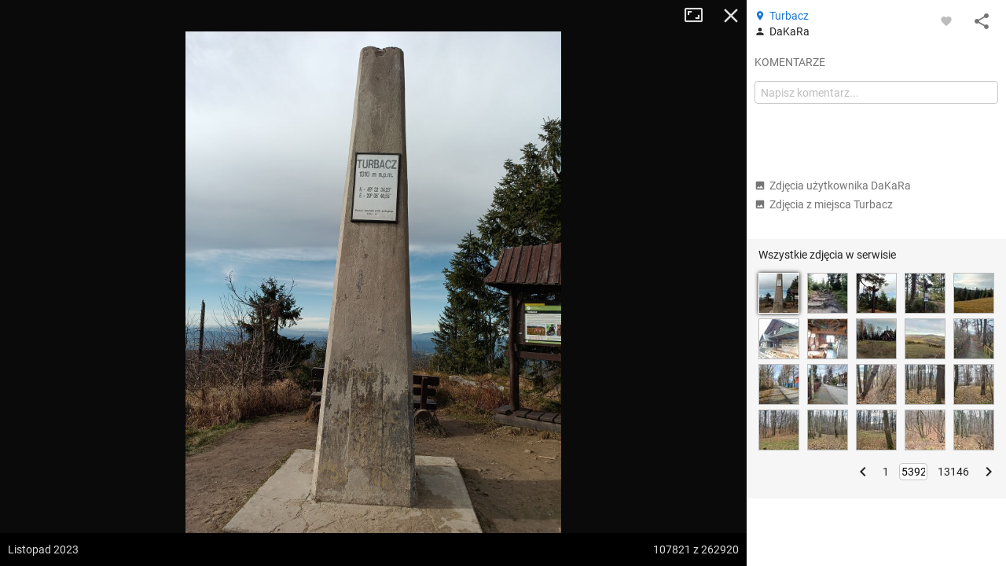

--- FILE ---
content_type: text/css
request_url: https://mapa-turystyczna.pl/cache/dfb7ad16.css
body_size: 51291
content:
@charset "UTF-8"; .mCustomScrollbar{-ms-touch-action:pinch-zoom;touch-action:pinch-zoom}.mCustomScrollbar.mCS_no_scrollbar,.mCustomScrollbar.mCS_touch_action{-ms-touch-action:auto;touch-action:auto}.mCustomScrollBox{position:relative;overflow:hidden;height:100%;max-width:100%;outline:none;direction:ltr}.mCSB_container{overflow:hidden;width:auto;height:auto}.mCSB_inside>.mCSB_container{margin-right:30px}.mCSB_container.mCS_no_scrollbar_y.mCS_y_hidden{margin-right:0}.mCS-dir-rtl>.mCSB_inside>.mCSB_container{margin-right:0;margin-left:30px}.mCS-dir-rtl>.mCSB_inside>.mCSB_container.mCS_no_scrollbar_y.mCS_y_hidden{margin-left:0}.mCSB_scrollTools{position:absolute;width:16px;height:auto;left:auto;top:0;right:0;bottom:0}.mCSB_outside+.mCSB_scrollTools{right:-26px}.mCS-dir-rtl>.mCSB_inside>.mCSB_scrollTools,.mCS-dir-rtl>.mCSB_outside+.mCSB_scrollTools{right:auto;left:0}.mCS-dir-rtl>.mCSB_outside+.mCSB_scrollTools{left:-26px}.mCSB_scrollTools .mCSB_draggerContainer{position:absolute;top:0;left:0;bottom:0;right:0;height:auto}.mCSB_scrollTools a+.mCSB_draggerContainer{margin:20px 0}.mCSB_scrollTools .mCSB_draggerRail{width:2px;height:100%;margin:0 auto;-webkit-border-radius:16px;-moz-border-radius:16px;border-radius:16px}.mCSB_scrollTools .mCSB_dragger{cursor:pointer;width:100%;height:30px;z-index:1}.mCSB_scrollTools .mCSB_dragger .mCSB_dragger_bar{position:relative;width:4px;height:100%;margin:0 auto;-webkit-border-radius:16px;-moz-border-radius:16px;border-radius:16px;text-align:center}.mCSB_scrollTools_vertical.mCSB_scrollTools_onDrag_expand .mCSB_dragger.mCSB_dragger_onDrag_expanded .mCSB_dragger_bar,.mCSB_scrollTools_vertical.mCSB_scrollTools_onDrag_expand .mCSB_draggerContainer:hover .mCSB_dragger .mCSB_dragger_bar{width:12px}.mCSB_scrollTools_vertical.mCSB_scrollTools_onDrag_expand .mCSB_dragger.mCSB_dragger_onDrag_expanded+.mCSB_draggerRail,.mCSB_scrollTools_vertical.mCSB_scrollTools_onDrag_expand .mCSB_draggerContainer:hover .mCSB_draggerRail{width:8px}.mCSB_scrollTools .mCSB_buttonUp,.mCSB_scrollTools .mCSB_buttonDown{display:block;position:absolute;height:20px;width:100%;overflow:hidden;margin:0 auto;cursor:pointer}.mCSB_scrollTools .mCSB_buttonDown{bottom:0}.mCSB_horizontal.mCSB_inside>.mCSB_container{margin-right:0;margin-bottom:30px}.mCSB_horizontal.mCSB_outside>.mCSB_container{min-height:100%}.mCSB_horizontal>.mCSB_container.mCS_no_scrollbar_x.mCS_x_hidden{margin-bottom:0}.mCSB_scrollTools.mCSB_scrollTools_horizontal{width:auto;height:16px;top:auto;right:0;bottom:0;left:0}.mCustomScrollBox+.mCSB_scrollTools.mCSB_scrollTools_horizontal,.mCustomScrollBox+.mCSB_scrollTools+.mCSB_scrollTools.mCSB_scrollTools_horizontal{bottom:-26px}.mCSB_scrollTools.mCSB_scrollTools_horizontal a+.mCSB_draggerContainer{margin:0 20px}.mCSB_scrollTools.mCSB_scrollTools_horizontal .mCSB_draggerRail{width:100%;height:2px;margin:7px 0}.mCSB_scrollTools.mCSB_scrollTools_horizontal .mCSB_dragger{width:30px;height:100%;left:0}.mCSB_scrollTools.mCSB_scrollTools_horizontal .mCSB_dragger .mCSB_dragger_bar{width:100%;height:4px;margin:6px auto}.mCSB_scrollTools_horizontal.mCSB_scrollTools_onDrag_expand .mCSB_dragger.mCSB_dragger_onDrag_expanded .mCSB_dragger_bar,.mCSB_scrollTools_horizontal.mCSB_scrollTools_onDrag_expand .mCSB_draggerContainer:hover .mCSB_dragger .mCSB_dragger_bar{height:12px;margin:2px auto}.mCSB_scrollTools_horizontal.mCSB_scrollTools_onDrag_expand .mCSB_dragger.mCSB_dragger_onDrag_expanded+.mCSB_draggerRail,.mCSB_scrollTools_horizontal.mCSB_scrollTools_onDrag_expand .mCSB_draggerContainer:hover .mCSB_draggerRail{height:8px;margin:4px 0}.mCSB_scrollTools.mCSB_scrollTools_horizontal .mCSB_buttonLeft,.mCSB_scrollTools.mCSB_scrollTools_horizontal .mCSB_buttonRight{display:block;position:absolute;width:20px;height:100%;overflow:hidden;margin:0 auto;cursor:pointer}.mCSB_scrollTools.mCSB_scrollTools_horizontal .mCSB_buttonLeft{left:0}.mCSB_scrollTools.mCSB_scrollTools_horizontal .mCSB_buttonRight{right:0}.mCSB_container_wrapper{position:absolute;height:auto;width:auto;overflow:hidden;top:0;left:0;right:0;bottom:0;margin-right:30px;margin-bottom:30px}.mCSB_container_wrapper>.mCSB_container{padding-right:30px;padding-bottom:30px;-webkit-box-sizing:border-box;-moz-box-sizing:border-box;box-sizing:border-box}.mCSB_vertical_horizontal>.mCSB_scrollTools.mCSB_scrollTools_vertical{bottom:20px}.mCSB_vertical_horizontal>.mCSB_scrollTools.mCSB_scrollTools_horizontal{right:20px}.mCSB_container_wrapper.mCS_no_scrollbar_x.mCS_x_hidden+.mCSB_scrollTools.mCSB_scrollTools_vertical{bottom:0}.mCSB_container_wrapper.mCS_no_scrollbar_y.mCS_y_hidden+.mCSB_scrollTools~.mCSB_scrollTools.mCSB_scrollTools_horizontal,.mCS-dir-rtl>.mCustomScrollBox.mCSB_vertical_horizontal.mCSB_inside>.mCSB_scrollTools.mCSB_scrollTools_horizontal{right:0}.mCS-dir-rtl>.mCustomScrollBox.mCSB_vertical_horizontal.mCSB_inside>.mCSB_scrollTools.mCSB_scrollTools_horizontal{left:20px}.mCS-dir-rtl>.mCustomScrollBox.mCSB_vertical_horizontal.mCSB_inside>.mCSB_container_wrapper.mCS_no_scrollbar_y.mCS_y_hidden+.mCSB_scrollTools~.mCSB_scrollTools.mCSB_scrollTools_horizontal{left:0}.mCS-dir-rtl>.mCSB_inside>.mCSB_container_wrapper{margin-right:0;margin-left:30px}.mCSB_container_wrapper.mCS_no_scrollbar_y.mCS_y_hidden>.mCSB_container{padding-right:0}.mCSB_container_wrapper.mCS_no_scrollbar_x.mCS_x_hidden>.mCSB_container{padding-bottom:0}.mCustomScrollBox.mCSB_vertical_horizontal.mCSB_inside>.mCSB_container_wrapper.mCS_no_scrollbar_y.mCS_y_hidden{margin-right:0;margin-left:0}.mCustomScrollBox.mCSB_vertical_horizontal.mCSB_inside>.mCSB_container_wrapper.mCS_no_scrollbar_x.mCS_x_hidden{margin-bottom:0}.mCSB_scrollTools,.mCSB_scrollTools .mCSB_dragger .mCSB_dragger_bar,.mCSB_scrollTools .mCSB_buttonUp,.mCSB_scrollTools .mCSB_buttonDown,.mCSB_scrollTools .mCSB_buttonLeft,.mCSB_scrollTools .mCSB_buttonRight{-webkit-transition:opacity .2s ease-in-out,background-color .2s ease-in-out;-moz-transition:opacity .2s ease-in-out,background-color .2s ease-in-out;-o-transition:opacity .2s ease-in-out,background-color .2s ease-in-out;transition:opacity .2s ease-in-out,background-color .2s ease-in-out}.mCSB_scrollTools_vertical.mCSB_scrollTools_onDrag_expand .mCSB_dragger_bar,.mCSB_scrollTools_vertical.mCSB_scrollTools_onDrag_expand .mCSB_draggerRail,.mCSB_scrollTools_horizontal.mCSB_scrollTools_onDrag_expand .mCSB_dragger_bar,.mCSB_scrollTools_horizontal.mCSB_scrollTools_onDrag_expand .mCSB_draggerRail{-webkit-transition:width .2s ease-out .2s,height .2s ease-out .2s,margin-left .2s ease-out .2s,margin-right .2s ease-out .2s,margin-top .2s ease-out .2s,margin-bottom .2s ease-out .2s,opacity .2s ease-in-out,background-color .2s ease-in-out;-moz-transition:width .2s ease-out .2s,height .2s ease-out .2s,margin-left .2s ease-out .2s,margin-right .2s ease-out .2s,margin-top .2s ease-out .2s,margin-bottom .2s ease-out .2s,opacity .2s ease-in-out,background-color .2s ease-in-out;-o-transition:width .2s ease-out .2s,height .2s ease-out .2s,margin-left .2s ease-out .2s,margin-right .2s ease-out .2s,margin-top .2s ease-out .2s,margin-bottom .2s ease-out .2s,opacity .2s ease-in-out,background-color .2s ease-in-out;transition:width .2s ease-out .2s,height .2s ease-out .2s,margin-left .2s ease-out .2s,margin-right .2s ease-out .2s,margin-top .2s ease-out .2s,margin-bottom .2s ease-out .2s,opacity .2s ease-in-out,background-color .2s ease-in-out}.mCSB_scrollTools{opacity:.75;filter:"alpha(opacity=75)";-ms-filter:"alpha(opacity=75)"}.mCS-autoHide>.mCustomScrollBox>.mCSB_scrollTools,.mCS-autoHide>.mCustomScrollBox~.mCSB_scrollTools{opacity:0;filter:"alpha(opacity=0)";-ms-filter:"alpha(opacity=0)"}.mCustomScrollbar>.mCustomScrollBox>.mCSB_scrollTools.mCSB_scrollTools_onDrag,.mCustomScrollbar>.mCustomScrollBox~.mCSB_scrollTools.mCSB_scrollTools_onDrag,.mCustomScrollBox:hover>.mCSB_scrollTools,.mCustomScrollBox:hover~.mCSB_scrollTools,.mCS-autoHide:hover>.mCustomScrollBox>.mCSB_scrollTools,.mCS-autoHide:hover>.mCustomScrollBox~.mCSB_scrollTools{opacity:1;filter:"alpha(opacity=100)";-ms-filter:"alpha(opacity=100)"}.mCSB_scrollTools .mCSB_draggerRail{background-color:#000;background-color:rgba(0,0,0,.4);filter:"alpha(opacity=40)";-ms-filter:"alpha(opacity=40)"}.mCSB_scrollTools .mCSB_dragger .mCSB_dragger_bar{background-color:#fff;background-color:rgba(255,255,255,.75);filter:"alpha(opacity=75)";-ms-filter:"alpha(opacity=75)"}.mCSB_scrollTools .mCSB_dragger:hover .mCSB_dragger_bar{background-color:#fff;background-color:rgba(255,255,255,.85);filter:"alpha(opacity=85)";-ms-filter:"alpha(opacity=85)"}.mCSB_scrollTools .mCSB_dragger:active .mCSB_dragger_bar,.mCSB_scrollTools .mCSB_dragger.mCSB_dragger_onDrag .mCSB_dragger_bar{background-color:#fff;background-color:rgba(255,255,255,.9);filter:"alpha(opacity=90)";-ms-filter:"alpha(opacity=90)"}.mCSB_scrollTools .mCSB_buttonUp,.mCSB_scrollTools .mCSB_buttonDown,.mCSB_scrollTools .mCSB_buttonLeft,.mCSB_scrollTools .mCSB_buttonRight{background-image:url(../css/res/mCustomScrollbar/mCSB_buttons.png);background-repeat:no-repeat;opacity:.4;filter:"alpha(opacity=40)";-ms-filter:"alpha(opacity=40)"}.mCSB_scrollTools .mCSB_buttonUp{background-position:0 0}.mCSB_scrollTools .mCSB_buttonDown{background-position:0 -20px}.mCSB_scrollTools .mCSB_buttonLeft{background-position:0 -40px}.mCSB_scrollTools .mCSB_buttonRight{background-position:0 -56px}.mCSB_scrollTools .mCSB_buttonUp:hover,.mCSB_scrollTools .mCSB_buttonDown:hover,.mCSB_scrollTools .mCSB_buttonLeft:hover,.mCSB_scrollTools .mCSB_buttonRight:hover{opacity:.75;filter:"alpha(opacity=75)";-ms-filter:"alpha(opacity=75)"}.mCSB_scrollTools .mCSB_buttonUp:active,.mCSB_scrollTools .mCSB_buttonDown:active,.mCSB_scrollTools .mCSB_buttonLeft:active,.mCSB_scrollTools .mCSB_buttonRight:active{opacity:.9;filter:"alpha(opacity=90)";-ms-filter:"alpha(opacity=90)"}.mCS-dark.mCSB_scrollTools .mCSB_draggerRail{background-color:#000;background-color:rgba(0,0,0,.15)}.mCS-dark.mCSB_scrollTools .mCSB_dragger .mCSB_dragger_bar{background-color:#000;background-color:rgba(0,0,0,.75)}.mCS-dark.mCSB_scrollTools .mCSB_dragger:hover .mCSB_dragger_bar{background-color:rgba(0,0,0,.85)}.mCS-dark.mCSB_scrollTools .mCSB_dragger:active .mCSB_dragger_bar,.mCS-dark.mCSB_scrollTools .mCSB_dragger.mCSB_dragger_onDrag .mCSB_dragger_bar{background-color:rgba(0,0,0,.9)}.mCS-dark.mCSB_scrollTools .mCSB_buttonUp{background-position:-80px 0}.mCS-dark.mCSB_scrollTools .mCSB_buttonDown{background-position:-80px -20px}.mCS-dark.mCSB_scrollTools .mCSB_buttonLeft{background-position:-80px -40px}.mCS-dark.mCSB_scrollTools .mCSB_buttonRight{background-position:-80px -56px}
/*! jQuery UI - v1.12.1 - 2021-07-03
* http://jqueryui.com
* Includes: core.css, resizable.css, sortable.css, autocomplete.css, menu.css, theme.css
* To view and modify this theme, visit http://jqueryui.com/themeroller/?scope=&folderName=base&cornerRadiusShadow=8px&offsetLeftShadow=0px&offsetTopShadow=0px&thicknessShadow=5px&opacityShadow=30&bgImgOpacityShadow=0&bgTextureShadow=flat&bgColorShadow=666666&opacityOverlay=30&bgImgOpacityOverlay=0&bgTextureOverlay=flat&bgColorOverlay=aaaaaa&iconColorError=cc0000&fcError=5f3f3f&borderColorError=f1a899&bgTextureError=flat&bgColorError=fddfdf&iconColorHighlight=777620&fcHighlight=777620&borderColorHighlight=dad55e&bgTextureHighlight=flat&bgColorHighlight=fffa90&iconColorActive=ffffff&fcActive=ffffff&borderColorActive=003eff&bgTextureActive=flat&bgColorActive=007fff&iconColorHover=555555&fcHover=2b2b2b&borderColorHover=cccccc&bgTextureHover=flat&bgColorHover=ededed&iconColorDefault=777777&fcDefault=454545&borderColorDefault=c5c5c5&bgTextureDefault=flat&bgColorDefault=f6f6f6&iconColorContent=444444&fcContent=333333&borderColorContent=dddddd&bgTextureContent=flat&bgColorContent=ffffff&iconColorHeader=444444&fcHeader=333333&borderColorHeader=dddddd&bgTextureHeader=flat&bgColorHeader=e9e9e9&cornerRadius=3px&fwDefault=normal&fsDefault=1em&ffDefault=Arial%2CHelvetica%2Csans-serif
* Copyright jQuery Foundation and other contributors; Licensed MIT */
.ui-helper-hidden{display:none}.ui-helper-hidden-accessible{border:0;clip:rect(0 0 0 0);height:1px;margin:-1px;overflow:hidden;padding:0;position:absolute;width:1px}.ui-helper-reset{margin:0;padding:0;border:0;outline:0;line-height:1.3;text-decoration:none;font-size:100%;list-style:none}.ui-helper-clearfix:before,.ui-helper-clearfix:after{content:"";display:table;border-collapse:collapse}.ui-helper-clearfix:after{clear:both}.ui-helper-zfix{width:100%;height:100%;top:0;left:0;position:absolute;opacity:0;filter:Alpha(Opacity=0)}.ui-front{z-index:100}.ui-state-disabled{cursor:default!important;pointer-events:none}.ui-icon{display:inline-block;vertical-align:middle;margin-top:-.25em;position:relative;text-indent:-99999px;overflow:hidden;background-repeat:no-repeat}.ui-widget-icon-block{left:50%;margin-left:-8px;display:block}.ui-widget-overlay{position:fixed;top:0;left:0;width:100%;height:100%}.ui-resizable{position:relative}.ui-resizable-handle{position:absolute;font-size:.1px;display:block;-ms-touch-action:none;touch-action:none}.ui-resizable-disabled .ui-resizable-handle,.ui-resizable-autohide .ui-resizable-handle{display:none}.ui-resizable-n{cursor:n-resize;height:7px;width:100%;top:-5px;left:0}.ui-resizable-s{cursor:s-resize;height:7px;width:100%;bottom:-5px;left:0}.ui-resizable-e{cursor:e-resize;width:7px;right:-5px;top:0;height:100%}.ui-resizable-w{cursor:w-resize;width:7px;left:-5px;top:0;height:100%}.ui-resizable-se{cursor:se-resize;width:12px;height:12px;right:1px;bottom:1px}.ui-resizable-sw{cursor:sw-resize;width:9px;height:9px;left:-5px;bottom:-5px}.ui-resizable-nw{cursor:nw-resize;width:9px;height:9px;left:-5px;top:-5px}.ui-resizable-ne{cursor:ne-resize;width:9px;height:9px;right:-5px;top:-5px}.ui-sortable-handle{-ms-touch-action:none;touch-action:none}.ui-autocomplete{position:absolute;top:0;left:0;cursor:default}.ui-menu{list-style:none;padding:0;margin:0;display:block;outline:0}.ui-menu .ui-menu{position:absolute}.ui-menu .ui-menu-item{margin:0;cursor:pointer;list-style-image:url("[data-uri]")}.ui-menu .ui-menu-item-wrapper{position:relative;padding:3px 1em 3px .4em}.ui-menu .ui-menu-divider{margin:5px 0;height:0;font-size:0;line-height:0;border-width:1px 0 0}.ui-menu .ui-state-focus,.ui-menu .ui-state-active{margin:-1px}.ui-menu-icons{position:relative}.ui-menu-icons .ui-menu-item-wrapper{padding-left:2em}.ui-menu .ui-icon{position:absolute;top:0;bottom:0;left:.2em;margin:auto 0}.ui-menu .ui-menu-icon{left:auto;right:0}.ui-widget{font-family:Arial,Helvetica,sans-serif;font-size:1em}.ui-widget .ui-widget{font-size:1em}.ui-widget input,.ui-widget select,.ui-widget textarea,.ui-widget button{font-family:Arial,Helvetica,sans-serif;font-size:1em}.ui-widget.ui-widget-content{border:1px solid #c5c5c5}.ui-widget-content{border:1px solid #ddd;background:#fff;color:#333}.ui-widget-content a{color:#333}.ui-widget-header{border:1px solid #ddd;background:#e9e9e9;color:#333;font-weight:700}.ui-widget-header a{color:#333}.ui-state-default,.ui-widget-content .ui-state-default,.ui-widget-header .ui-state-default,.ui-button,html .ui-button.ui-state-disabled:hover,html .ui-button.ui-state-disabled:active{border:1px solid #c5c5c5;background:#f6f6f6;font-weight:400;color:#454545}.ui-state-default a,.ui-state-default a:link,.ui-state-default a:visited,a.ui-button,a:link.ui-button,a:visited.ui-button,.ui-button{color:#454545;text-decoration:none}.ui-state-hover,.ui-widget-content .ui-state-hover,.ui-widget-header .ui-state-hover,.ui-state-focus,.ui-widget-content .ui-state-focus,.ui-widget-header .ui-state-focus,.ui-button:hover,.ui-button:focus{border:1px solid #ccc;background:#ededed;font-weight:400;color:#2b2b2b}.ui-state-hover a,.ui-state-hover a:hover,.ui-state-hover a:link,.ui-state-hover a:visited,.ui-state-focus a,.ui-state-focus a:hover,.ui-state-focus a:link,.ui-state-focus a:visited,a.ui-button:hover,a.ui-button:focus{color:#2b2b2b;text-decoration:none}.ui-visual-focus{box-shadow:0 0 3px 1px #5e9ed6}.ui-state-active,.ui-widget-content .ui-state-active,.ui-widget-header .ui-state-active,a.ui-button:active,.ui-button:active,.ui-button.ui-state-active:hover{border:1px solid #003eff;background:#007fff;font-weight:400;color:#fff}.ui-icon-background,.ui-state-active .ui-icon-background{border:#003eff;background-color:#fff}.ui-state-active a,.ui-state-active a:link,.ui-state-active a:visited{color:#fff;text-decoration:none}.ui-state-highlight,.ui-widget-content .ui-state-highlight,.ui-widget-header .ui-state-highlight{border:1px solid #dad55e;background:#fffa90;color:#777620}.ui-state-checked{border:1px solid #dad55e;background:#fffa90}.ui-state-highlight a,.ui-widget-content .ui-state-highlight a,.ui-widget-header .ui-state-highlight a{color:#777620}.ui-state-error,.ui-widget-content .ui-state-error,.ui-widget-header .ui-state-error{border:1px solid #f1a899;background:#fddfdf;color:#5f3f3f}.ui-state-error a,.ui-widget-content .ui-state-error a,.ui-widget-header .ui-state-error a{color:#5f3f3f}.ui-state-error-text,.ui-widget-content .ui-state-error-text,.ui-widget-header .ui-state-error-text{color:#5f3f3f}.ui-priority-primary,.ui-widget-content .ui-priority-primary,.ui-widget-header .ui-priority-primary{font-weight:700}.ui-priority-secondary,.ui-widget-content .ui-priority-secondary,.ui-widget-header .ui-priority-secondary{opacity:.7;filter:Alpha(Opacity=70);font-weight:400}.ui-state-disabled,.ui-widget-content .ui-state-disabled,.ui-widget-header .ui-state-disabled{opacity:.35;filter:Alpha(Opacity=35);background-image:none}.ui-state-disabled .ui-icon{filter:Alpha(Opacity=35)}.ui-icon{width:16px;height:16px}.ui-icon,.ui-widget-content .ui-icon{background-image:url("../css/res/jquery-ui/ui-icons_454545_256x240.png")}.ui-widget-header .ui-icon{background-image:url("../css/res/jquery-ui/ui-icons_454545_256x240.png")}.ui-state-hover .ui-icon,.ui-state-focus .ui-icon,.ui-button:hover .ui-icon,.ui-button:focus .ui-icon{background-image:url("../css/res/jquery-ui/ui-icons_666666_256x240.png")}.ui-state-active .ui-icon,.ui-button:active .ui-icon{background-image:url("../css/res/jquery-ui/ui-icons_ffffff_256x240.png")}.ui-state-highlight .ui-icon,.ui-button .ui-state-highlight.ui-icon{background-image:url("../css/res/jquery-ui/ui-icons_fd8c30_256x240.png")}.ui-state-error .ui-icon,.ui-state-error-text .ui-icon{background-image:url("../css/res/jquery-ui/ui-icons_fd170d_256x240.png")}.ui-button .ui-icon{background-image:url("../css/res/jquery-ui/ui-icons_666666_256x240.png")}.ui-icon-blank{background-position:16px 16px}.ui-icon-caret-1-n{background-position:0 0}.ui-icon-caret-1-ne{background-position:-16px 0}.ui-icon-caret-1-e{background-position:-32px 0}.ui-icon-caret-1-se{background-position:-48px 0}.ui-icon-caret-1-s{background-position:-65px 0}.ui-icon-caret-1-sw{background-position:-80px 0}.ui-icon-caret-1-w{background-position:-96px 0}.ui-icon-caret-1-nw{background-position:-112px 0}.ui-icon-caret-2-n-s{background-position:-128px 0}.ui-icon-caret-2-e-w{background-position:-144px 0}.ui-icon-triangle-1-n{background-position:0 -16px}.ui-icon-triangle-1-ne{background-position:-16px -16px}.ui-icon-triangle-1-e{background-position:-32px -16px}.ui-icon-triangle-1-se{background-position:-48px -16px}.ui-icon-triangle-1-s{background-position:-65px -16px}.ui-icon-triangle-1-sw{background-position:-80px -16px}.ui-icon-triangle-1-w{background-position:-96px -16px}.ui-icon-triangle-1-nw{background-position:-112px -16px}.ui-icon-triangle-2-n-s{background-position:-128px -16px}.ui-icon-triangle-2-e-w{background-position:-144px -16px}.ui-icon-arrow-1-n{background-position:0 -32px}.ui-icon-arrow-1-ne{background-position:-16px -32px}.ui-icon-arrow-1-e{background-position:-32px -32px}.ui-icon-arrow-1-se{background-position:-48px -32px}.ui-icon-arrow-1-s{background-position:-65px -32px}.ui-icon-arrow-1-sw{background-position:-80px -32px}.ui-icon-arrow-1-w{background-position:-96px -32px}.ui-icon-arrow-1-nw{background-position:-112px -32px}.ui-icon-arrow-2-n-s{background-position:-128px -32px}.ui-icon-arrow-2-ne-sw{background-position:-144px -32px}.ui-icon-arrow-2-e-w{background-position:-160px -32px}.ui-icon-arrow-2-se-nw{background-position:-176px -32px}.ui-icon-arrowstop-1-n{background-position:-192px -32px}.ui-icon-arrowstop-1-e{background-position:-208px -32px}.ui-icon-arrowstop-1-s{background-position:-224px -32px}.ui-icon-arrowstop-1-w{background-position:-240px -32px}.ui-icon-arrowthick-1-n{background-position:1px -48px}.ui-icon-arrowthick-1-ne{background-position:-16px -48px}.ui-icon-arrowthick-1-e{background-position:-32px -48px}.ui-icon-arrowthick-1-se{background-position:-48px -48px}.ui-icon-arrowthick-1-s{background-position:-64px -48px}.ui-icon-arrowthick-1-sw{background-position:-80px -48px}.ui-icon-arrowthick-1-w{background-position:-96px -48px}.ui-icon-arrowthick-1-nw{background-position:-112px -48px}.ui-icon-arrowthick-2-n-s{background-position:-128px -48px}.ui-icon-arrowthick-2-ne-sw{background-position:-144px -48px}.ui-icon-arrowthick-2-e-w{background-position:-160px -48px}.ui-icon-arrowthick-2-se-nw{background-position:-176px -48px}.ui-icon-arrowthickstop-1-n{background-position:-192px -48px}.ui-icon-arrowthickstop-1-e{background-position:-208px -48px}.ui-icon-arrowthickstop-1-s{background-position:-224px -48px}.ui-icon-arrowthickstop-1-w{background-position:-240px -48px}.ui-icon-arrowreturnthick-1-w{background-position:0 -64px}.ui-icon-arrowreturnthick-1-n{background-position:-16px -64px}.ui-icon-arrowreturnthick-1-e{background-position:-32px -64px}.ui-icon-arrowreturnthick-1-s{background-position:-48px -64px}.ui-icon-arrowreturn-1-w{background-position:-64px -64px}.ui-icon-arrowreturn-1-n{background-position:-80px -64px}.ui-icon-arrowreturn-1-e{background-position:-96px -64px}.ui-icon-arrowreturn-1-s{background-position:-112px -64px}.ui-icon-arrowrefresh-1-w{background-position:-128px -64px}.ui-icon-arrowrefresh-1-n{background-position:-144px -64px}.ui-icon-arrowrefresh-1-e{background-position:-160px -64px}.ui-icon-arrowrefresh-1-s{background-position:-176px -64px}.ui-icon-arrow-4{background-position:0 -80px}.ui-icon-arrow-4-diag{background-position:-16px -80px}.ui-icon-extlink{background-position:-32px -80px}.ui-icon-newwin{background-position:-48px -80px}.ui-icon-refresh{background-position:-64px -80px}.ui-icon-shuffle{background-position:-80px -80px}.ui-icon-transfer-e-w{background-position:-96px -80px}.ui-icon-transferthick-e-w{background-position:-112px -80px}.ui-icon-folder-collapsed{background-position:0 -96px}.ui-icon-folder-open{background-position:-16px -96px}.ui-icon-document{background-position:-32px -96px}.ui-icon-document-b{background-position:-48px -96px}.ui-icon-note{background-position:-64px -96px}.ui-icon-mail-closed{background-position:-80px -96px}.ui-icon-mail-open{background-position:-96px -96px}.ui-icon-suitcase{background-position:-112px -96px}.ui-icon-comment{background-position:-128px -96px}.ui-icon-person{background-position:-144px -96px}.ui-icon-print{background-position:-160px -96px}.ui-icon-trash{background-position:-176px -96px}.ui-icon-locked{background-position:-192px -96px}.ui-icon-unlocked{background-position:-208px -96px}.ui-icon-bookmark{background-position:-224px -96px}.ui-icon-tag{background-position:-240px -96px}.ui-icon-home{background-position:0 -112px}.ui-icon-flag{background-position:-16px -112px}.ui-icon-calendar{background-position:-32px -112px}.ui-icon-cart{background-position:-48px -112px}.ui-icon-pencil{background-position:-64px -112px}.ui-icon-clock{background-position:-80px -112px}.ui-icon-disk{background-position:-96px -112px}.ui-icon-calculator{background-position:-112px -112px}.ui-icon-zoomin{background-position:-128px -112px}.ui-icon-zoomout{background-position:-144px -112px}.ui-icon-search{background-position:-160px -112px}.ui-icon-wrench{background-position:-176px -112px}.ui-icon-gear{background-position:-192px -112px}.ui-icon-heart{background-position:-208px -112px}.ui-icon-star{background-position:-224px -112px}.ui-icon-link{background-position:-240px -112px}.ui-icon-cancel{background-position:0 -128px}.ui-icon-plus{background-position:-16px -128px}.ui-icon-plusthick{background-position:-32px -128px}.ui-icon-minus{background-position:-48px -128px}.ui-icon-minusthick{background-position:-64px -128px}.ui-icon-close{background-position:-80px -128px}.ui-icon-closethick{background-position:-96px -128px}.ui-icon-key{background-position:-112px -128px}.ui-icon-lightbulb{background-position:-128px -128px}.ui-icon-scissors{background-position:-144px -128px}.ui-icon-clipboard{background-position:-160px -128px}.ui-icon-copy{background-position:-176px -128px}.ui-icon-contact{background-position:-192px -128px}.ui-icon-image{background-position:-208px -128px}.ui-icon-video{background-position:-224px -128px}.ui-icon-script{background-position:-240px -128px}.ui-icon-alert{background-position:0 -144px}.ui-icon-info{background-position:-16px -144px}.ui-icon-notice{background-position:-32px -144px}.ui-icon-help{background-position:-48px -144px}.ui-icon-check{background-position:-64px -144px}.ui-icon-bullet{background-position:-80px -144px}.ui-icon-radio-on{background-position:-96px -144px}.ui-icon-radio-off{background-position:-112px -144px}.ui-icon-pin-w{background-position:-128px -144px}.ui-icon-pin-s{background-position:-144px -144px}.ui-icon-play{background-position:0 -160px}.ui-icon-pause{background-position:-16px -160px}.ui-icon-seek-next{background-position:-32px -160px}.ui-icon-seek-prev{background-position:-48px -160px}.ui-icon-seek-end{background-position:-64px -160px}.ui-icon-seek-start{background-position:-80px -160px}.ui-icon-seek-first{background-position:-80px -160px}.ui-icon-stop{background-position:-96px -160px}.ui-icon-eject{background-position:-112px -160px}.ui-icon-volume-off{background-position:-128px -160px}.ui-icon-volume-on{background-position:-144px -160px}.ui-icon-power{background-position:0 -176px}.ui-icon-signal-diag{background-position:-16px -176px}.ui-icon-signal{background-position:-32px -176px}.ui-icon-battery-0{background-position:-48px -176px}.ui-icon-battery-1{background-position:-64px -176px}.ui-icon-battery-2{background-position:-80px -176px}.ui-icon-battery-3{background-position:-96px -176px}.ui-icon-circle-plus{background-position:0 -192px}.ui-icon-circle-minus{background-position:-16px -192px}.ui-icon-circle-close{background-position:-32px -192px}.ui-icon-circle-triangle-e{background-position:-48px -192px}.ui-icon-circle-triangle-s{background-position:-64px -192px}.ui-icon-circle-triangle-w{background-position:-80px -192px}.ui-icon-circle-triangle-n{background-position:-96px -192px}.ui-icon-circle-arrow-e{background-position:-112px -192px}.ui-icon-circle-arrow-s{background-position:-128px -192px}.ui-icon-circle-arrow-w{background-position:-144px -192px}.ui-icon-circle-arrow-n{background-position:-160px -192px}.ui-icon-circle-zoomin{background-position:-176px -192px}.ui-icon-circle-zoomout{background-position:-192px -192px}.ui-icon-circle-check{background-position:-208px -192px}.ui-icon-circlesmall-plus{background-position:0 -208px}.ui-icon-circlesmall-minus{background-position:-16px -208px}.ui-icon-circlesmall-close{background-position:-32px -208px}.ui-icon-squaresmall-plus{background-position:-48px -208px}.ui-icon-squaresmall-minus{background-position:-64px -208px}.ui-icon-squaresmall-close{background-position:-80px -208px}.ui-icon-grip-dotted-vertical{background-position:0 -224px}.ui-icon-grip-dotted-horizontal{background-position:-16px -224px}.ui-icon-grip-solid-vertical{background-position:-32px -224px}.ui-icon-grip-solid-horizontal{background-position:-48px -224px}.ui-icon-gripsmall-diagonal-se{background-position:-64px -224px}.ui-icon-grip-diagonal-se{background-position:-80px -224px}.ui-corner-all,.ui-corner-top,.ui-corner-left,.ui-corner-tl{border-top-left-radius:3px}.ui-corner-all,.ui-corner-top,.ui-corner-right,.ui-corner-tr{border-top-right-radius:3px}.ui-corner-all,.ui-corner-bottom,.ui-corner-left,.ui-corner-bl{border-bottom-left-radius:3px}.ui-corner-all,.ui-corner-bottom,.ui-corner-right,.ui-corner-br{border-bottom-right-radius:3px}.ui-widget-overlay{background:#aaa;opacity:.3;filter:Alpha(Opacity=30)}.ui-widget-shadow{-webkit-box-shadow:0 0 5px #666;box-shadow:0 0 5px #666}.slider-container{width:300px;font-family:"Helvetica Neue",Helvetica,Arial,sans-serif}.slider-container .back-bar{height:10px;position:relative}.slider-container .back-bar .selected-bar{position:absolute;height:100%}.slider-container .back-bar .pointer{position:absolute;width:10px;height:10px;background-color:red;cursor:col-resize;opacity:1;z-index:2}.slider-container .back-bar .pointer.last-active{z-index:3}.slider-container .back-bar .pointer-label{position:absolute;top:-17px;font-size:8px;background:#fff;white-space:nowrap;line-height:1}.slider-container .back-bar .focused{z-index:10}.slider-container .clickable-dummy{cursor:pointer;position:absolute;width:100%;height:100%;z-index:1}.slider-container .scale{top:2px;position:relative}.slider-container .scale span{position:absolute;height:5px;border-left:1px solid #999;font-size:0}.slider-container .scale ins{font-size:9px;text-decoration:none;position:absolute;left:0;top:5px;color:#999;line-height:1}.slider-container.slider-readonly .clickable-dummy,.slider-container.slider-readonly .pointer{cursor:auto}.theme-green .back-bar{height:5px;border-radius:2px;background-color:#eee;background-color:#e7e7e7;background-image:-moz-linear-gradient(top,#eee,#ddd);background-image:-webkit-gradient(linear,0 0,0 100%,from(#eee),to(#ddd));background-image:-webkit-linear-gradient(top,#eee,#ddd);background-image:-o-linear-gradient(top,#eee,#ddd);background-image:linear-gradient(to bottom,#eee,#ddd);background-repeat:repeat-x;filter:progid:DXImageTransform.Microsoft.gradient(startColorstr='#ffeeeeee',endColorstr='#ffdddddd',GradientType=0)}.theme-green .back-bar .selected-bar{border-radius:2px;background-color:#a1fad0;background-image:-moz-linear-gradient(top,#bdfade,#76fabc);background-image:-webkit-gradient(linear,0 0,0 100%,from(#bdfade),to(#76fabc));background-image:-webkit-linear-gradient(top,#bdfade,#76fabc);background-image:-o-linear-gradient(top,#bdfade,#76fabc);background-image:linear-gradient(to bottom,#bdfade,#76fabc);background-repeat:repeat-x;filter:progid:DXImageTransform.Microsoft.gradient(startColorstr='#ffbdfade',endColorstr='#ff76fabc',GradientType=0)}.theme-green .back-bar .pointer{width:14px;height:14px;top:-5px;-webkit-box-sizing:border-box;-moz-box-sizing:border-box;box-sizing:border-box;border-radius:10px;border:1px solid #aaa;background-color:#e7e7e7;background-image:-moz-linear-gradient(top,#eee,#ddd);background-image:-webkit-gradient(linear,0 0,0 100%,from(#eee),to(#ddd));background-image:-webkit-linear-gradient(top,#eee,#ddd);background-image:-o-linear-gradient(top,#eee,#ddd);background-image:linear-gradient(to bottom,#eee,#ddd);background-repeat:repeat-x;filter:progid:DXImageTransform.Microsoft.gradient(startColorstr='#ffeeeeee',endColorstr='#ffdddddd',GradientType=0)}.theme-green .back-bar .pointer-label{color:#999}.theme-green .back-bar .focused{color:#333}.theme-green .scale span{border-left:1px solid #e5e5e5}.theme-green .scale ins{color:#999}.theme-blue .back-bar{height:5px;border-radius:2px;background-color:#eee;background-color:#e7e7e7;background-image:-moz-linear-gradient(top,#eee,#ddd);background-image:-webkit-gradient(linear,0 0,0 100%,from(#eee),to(#ddd));background-image:-webkit-linear-gradient(top,#eee,#ddd);background-image:-o-linear-gradient(top,#eee,#ddd);background-image:linear-gradient(to bottom,#eee,#ddd);background-repeat:repeat-x;filter:progid:DXImageTransform.Microsoft.gradient(startColorstr='#ffeeeeee',endColorstr='#ffdddddd',GradientType=0)}.theme-blue .back-bar .selected-bar{border-radius:2px;background-color:#92c1f9;background-image:-moz-linear-gradient(top,#b1d1f9,#64a8f9);background-image:-webkit-gradient(linear,0 0,0 100%,from(#b1d1f9),to(#64a8f9));background-image:-webkit-linear-gradient(top,#b1d1f9,#64a8f9);background-image:-o-linear-gradient(top,#b1d1f9,#64a8f9);background-image:linear-gradient(to bottom,#b1d1f9,#64a8f9);background-repeat:repeat-x;filter:progid:DXImageTransform.Microsoft.gradient(startColorstr='#ffb1d1f9',endColorstr='#ff64a8f9',GradientType=0)}.theme-blue .back-bar .pointer{width:14px;height:14px;top:-5px;-webkit-box-sizing:border-box;-moz-box-sizing:border-box;box-sizing:border-box;border-radius:10px;border:1px solid #aaa;background-color:#e7e7e7;background-image:-moz-linear-gradient(top,#eee,#ddd);background-image:-webkit-gradient(linear,0 0,0 100%,from(#eee),to(#ddd));background-image:-webkit-linear-gradient(top,#eee,#ddd);background-image:-o-linear-gradient(top,#eee,#ddd);background-image:linear-gradient(to bottom,#eee,#ddd);background-repeat:repeat-x;filter:progid:DXImageTransform.Microsoft.gradient(startColorstr='#ffeeeeee',endColorstr='#ffdddddd',GradientType=0)}.theme-blue .back-bar .pointer-label{color:#999}.theme-blue .back-bar .focused{color:#333}.theme-blue .scale span{border-left:1px solid #e5e5e5}.theme-blue .scale ins{color:#999}html{background:#fff}body,div,dl,dt,dd,ul,ol,li,h1,h2,h3,h4,h5,h6,pre,code,form,fieldset,legend,input,textarea,p,blockquote,th,td{margin:0;padding:0}table{border-collapse:collapse;border-spacing:0}fieldset,img{border:0}address,caption,cite,code,dfn,em,strong,th,var{font-style:normal;font-weight:400}li{list-style:none}caption,th{text-align:left}h1,h2,h3,h4,h5,h6{font-size:100%;font-weight:400}q:before,q:after{content:''}abbr,acronym{border:0;font-variant:normal}input,textarea,select{font-family:inherit;font-size:inherit;font-weight:inherit}input,textarea,select{*font-size:100%}legend{color:#000}html{color:rgba(0,0,0,.87)}::-moz-selection{background:#b3d4fc;text-shadow:none}::selection{background:#b3d4fc;text-shadow:none}hr{display:block;height:1px;border:0;border-top:1px solid #ccc;margin:1em 0;padding:0}audio,canvas,iframe,img,svg,video{vertical-align:middle}fieldset{border:0;margin:0;padding:0}textarea{resize:vertical}.browserupgrade{margin:.2em 0;background:#ccc;color:#000;padding:.2em 0}.hidden{display:none !important}.visuallyhidden{border:0;clip:rect(0 0 0 0);height:1px;margin:-1px;overflow:hidden;padding:0;position:absolute;width:1px}.visuallyhidden.focusable:active,.visuallyhidden.focusable:focus{clip:auto;height:auto;margin:0;overflow:visible;position:static;width:auto}.invisible{visibility:hidden}.clearfix:before,.clearfix:after{content:" ";display:table}.clearfix:after{clear:both}@media print{*,*:before,*:after,*:first-letter {background:0 0 !important;color:#000 !important;box-shadow:none !important}a,a:visited{text-decoration:underline}a[href]:after{content:" (" attr(href) ")"}abbr[title]:after{content:" (" attr(title) ")"}a[href^="#"]:after,a[href^="javascript:"]:after{content:""}pre,blockquote{border:1px solid #999;page-break-inside:avoid}thead{display:table-header-group}tr,img{page-break-inside:avoid}img{max-width:100% !important}p,h2,h3{orphans:3;widows:3}h2,h3{page-break-after:avoid}}a,.mdl-accordion,.mdl-card,.mdl-checkbox,.mdl-dropdown-menu,.mdl-icon-toggle,.mdl-item,.mdl-radio,.mdl-slider,.mdl-switch,.mdl-tabs__tab{-webkit-tap-highlight-color:transparent;-webkit-tap-highlight-color:rgba(255,255,255,0)}html{width:100%;height:100%;-ms-touch-action:manipulation;touch-action:manipulation}body{width:100%;min-height:100%;margin:0}main{display:block}*[hidden]{display:none !important}html,body{font-family:"Helvetica","Arial",sans-serif;font-size:14px;font-weight:400;line-height:20px}h1,h2,h3,h4,h5,h6,p{padding:0}h1 small,h2 small,h3 small,h4 small,h5 small,h6 small{font-family:"Roboto","Helvetica","Arial",sans-serif;font-weight:400;line-height:1.35;letter-spacing:-.02em;opacity:.54;font-size:.6em}h1{font-size:56px;line-height:1.35;letter-spacing:-.02em;margin:24px 0}h1,h2{font-family:"Roboto","Helvetica","Arial",sans-serif;font-weight:400}h2{font-size:45px;line-height:48px}h2,h3{margin:24px 0}h3{font-size:34px;line-height:40px}h3,h4{font-family:"Roboto","Helvetica","Arial",sans-serif;font-weight:400}h4{font-size:24px;line-height:32px;-moz-osx-font-smoothing:grayscale;margin:24px 0 16px}h5{font-size:20px;font-weight:500;line-height:1;letter-spacing:.02em}h5,h6{font-family:"Roboto","Helvetica","Arial",sans-serif;margin:24px 0 16px}h6{font-size:16px;letter-spacing:.04em}h6,p{font-weight:400;line-height:24px}p{font-size:14px;letter-spacing:0;margin:0 0 16px}a{color:#ffd740;font-weight:500}blockquote{font-family:"Roboto","Helvetica","Arial",sans-serif;position:relative;font-size:24px;font-weight:300;font-style:italic;line-height:1.35;letter-spacing:.08em}blockquote:before{position:absolute;left:-.5em;content:"“"}blockquote:after{content:"”";margin-left:-.05em}mark{background-color:#f4ff81}dt{font-weight:700}address{font-size:12px;line-height:1;font-style:normal}address,ul,ol{font-weight:400;letter-spacing:0}ul,ol{font-size:14px;line-height:24px}.mdl-typography--display-4,.mdl-typography--display-4-color-contrast{font-family:"Roboto","Helvetica","Arial",sans-serif;font-size:112px;font-weight:300;line-height:1;letter-spacing:-.04em}.mdl-typography--display-4-color-contrast{opacity:.54}.mdl-typography--display-3,.mdl-typography--display-3-color-contrast{font-family:"Roboto","Helvetica","Arial",sans-serif;font-size:56px;font-weight:400;line-height:1.35;letter-spacing:-.02em}.mdl-typography--display-3-color-contrast{opacity:.54}.mdl-typography--display-2,.mdl-typography--display-2-color-contrast{font-family:"Roboto","Helvetica","Arial",sans-serif;font-size:45px;font-weight:400;line-height:48px}.mdl-typography--display-2-color-contrast{opacity:.54}.mdl-typography--display-1,.mdl-typography--display-1-color-contrast{font-family:"Roboto","Helvetica","Arial",sans-serif;font-size:34px;font-weight:400;line-height:40px}.mdl-typography--display-1-color-contrast{opacity:.54}.mdl-typography--headline,.mdl-typography--headline-color-contrast{font-family:"Roboto","Helvetica","Arial",sans-serif;font-size:24px;font-weight:400;line-height:32px;-moz-osx-font-smoothing:grayscale}.mdl-typography--headline-color-contrast{opacity:.87}.mdl-typography--title,.mdl-typography--title-color-contrast{font-family:"Roboto","Helvetica","Arial",sans-serif;font-size:20px;font-weight:500;line-height:1;letter-spacing:.02em}.mdl-typography--title-color-contrast{opacity:.87}.mdl-typography--subhead,.mdl-typography--subhead-color-contrast{font-family:"Roboto","Helvetica","Arial",sans-serif;font-size:16px;font-weight:400;line-height:24px;letter-spacing:.04em}.mdl-typography--subhead-color-contrast{opacity:.87}.mdl-typography--body-2,.mdl-typography--body-2-color-contrast{font-size:14px;font-weight:700;line-height:24px;letter-spacing:0}.mdl-typography--body-2-color-contrast{opacity:.87}.mdl-typography--body-1,.mdl-typography--body-1-color-contrast{font-size:14px;font-weight:400;line-height:24px;letter-spacing:0}.mdl-typography--body-1-color-contrast{opacity:.87}.mdl-typography--body-2-force-preferred-font,.mdl-typography--body-2-force-preferred-font-color-contrast{font-family:"Roboto","Helvetica","Arial",sans-serif;font-size:14px;font-weight:500;line-height:24px;letter-spacing:0}.mdl-typography--body-2-force-preferred-font-color-contrast{opacity:.87}.mdl-typography--body-1-force-preferred-font,.mdl-typography--body-1-force-preferred-font-color-contrast{font-family:"Roboto","Helvetica","Arial",sans-serif;font-size:14px;font-weight:400;line-height:24px;letter-spacing:0}.mdl-typography--body-1-force-preferred-font-color-contrast{opacity:.87}.mdl-typography--caption,.mdl-typography--caption-force-preferred-font{font-size:12px;font-weight:400;line-height:1;letter-spacing:0}.mdl-typography--caption-force-preferred-font{font-family:"Roboto","Helvetica","Arial",sans-serif}.mdl-typography--caption-color-contrast,.mdl-typography--caption-force-preferred-font-color-contrast{font-size:12px;font-weight:400;line-height:1;letter-spacing:0;opacity:.54}.mdl-typography--caption-force-preferred-font-color-contrast,.mdl-typography--menu{font-family:"Roboto","Helvetica","Arial",sans-serif}.mdl-typography--menu{font-size:14px;font-weight:500;line-height:1;letter-spacing:0}.mdl-typography--menu-color-contrast{opacity:.87}.mdl-typography--menu-color-contrast,.mdl-typography--button,.mdl-typography--button-color-contrast{font-family:"Roboto","Helvetica","Arial",sans-serif;font-size:14px;font-weight:500;line-height:1;letter-spacing:0}.mdl-typography--button,.mdl-typography--button-color-contrast{text-transform:uppercase}.mdl-typography--button-color-contrast{opacity:.87}.mdl-typography--text-left{text-align:left}.mdl-typography--text-right{text-align:right}.mdl-typography--text-center{text-align:center}.mdl-typography--text-justify{text-align:justify}.mdl-typography--text-nowrap{white-space:nowrap}.mdl-typography--text-lowercase{text-transform:lowercase}.mdl-typography--text-uppercase{text-transform:uppercase}.mdl-typography--text-capitalize{text-transform:capitalize}.mdl-typography--font-thin{font-weight:200 !important}.mdl-typography--font-light{font-weight:300 !important}.mdl-typography--font-regular{font-weight:400 !important}.mdl-typography--font-medium{font-weight:500 !important}.mdl-typography--font-bold{font-weight:700 !important}.mdl-typography--font-black{font-weight:900 !important}.material-icons{font-family:"Material Icons";font-weight:400;font-style:normal;font-size:24px;line-height:1;letter-spacing:normal;text-transform:none;display:inline-block;word-wrap:normal;-moz-font-feature-settings:"liga";font-feature-settings:"liga";-webkit-font-feature-settings:"liga";-webkit-font-smoothing:antialiased}.mdl-ripple{background:#000;border-radius:50%;height:50px;left:0;opacity:0;pointer-events:none;position:absolute;top:0;-webkit-transform:translate(-50%,-50%);transform:translate(-50%,-50%);width:50px;overflow:hidden}.mdl-ripple.is-animating{transition:transform .3s cubic-bezier(0,0,.2,1),width .3s cubic-bezier(0,0,.2,1),height .3s cubic-bezier(0,0,.2,1),opacity .6s cubic-bezier(0,0,.2,1);transition:transform .3s cubic-bezier(0,0,.2,1),width .3s cubic-bezier(0,0,.2,1),height .3s cubic-bezier(0,0,.2,1),opacity .6s cubic-bezier(0,0,.2,1),-webkit-transform .3s cubic-bezier(0,0,.2,1)}.mdl-ripple.is-visible{opacity:.3}.mdl-button{-webkit-tap-highlight-color:transparent;-webkit-tap-highlight-color:rgba(255,255,255,0);background:0 0;border:none;border-radius:2px;color:#000;position:relative;height:36px;margin:0;min-width:64px;padding:0 16px;display:inline-block;font-family:"Roboto","Helvetica","Arial",sans-serif;font-size:14px;font-weight:500;text-transform:uppercase;letter-spacing:0;overflow:hidden;will-change:box-shadow;transition:box-shadow .2s cubic-bezier(.4,0,1,1),background-color .2s cubic-bezier(.4,0,.2,1),color .2s cubic-bezier(.4,0,.2,1);outline:none;cursor:pointer;text-decoration:none;text-align:center;line-height:36px;vertical-align:middle}.mdl-button::-moz-focus-inner{border:0}.mdl-button:hover{background-color:rgba(158,158,158,.2)}.mdl-button:focus:not(:active){background-color:rgba(0,0,0,.12)}.mdl-button:active{background-color:rgba(158,158,158,.4)}.mdl-button.mdl-button--colored{color:#2196f3}.mdl-button.mdl-button--colored:focus:not(:active){background-color:rgba(0,0,0,.12)}input.mdl-button[type=submit]{-webkit-appearance:none}.mdl-button--raised{background:rgba(158,158,158,.2);box-shadow:0 2px 2px 0 rgba(0,0,0,.14),0 3px 1px -2px rgba(0,0,0,.2),0 1px 5px 0 rgba(0,0,0,.12)}.mdl-button--raised:active{box-shadow:0 4px 5px 0 rgba(0,0,0,.14),0 1px 10px 0 rgba(0,0,0,.12),0 2px 4px -1px rgba(0,0,0,.2);background-color:rgba(158,158,158,.4)}.mdl-button--raised:focus:not(:active){box-shadow:0 0 8px rgba(0,0,0,.18),0 8px 16px rgba(0,0,0,.36);background-color:rgba(158,158,158,.4)}.mdl-button--raised.mdl-button--colored{background:#2196f3;color:#fff}.mdl-button--raised.mdl-button--colored:hover{background-color:#2196f3}.mdl-button--raised.mdl-button--colored:active{background-color:#2196f3}.mdl-button--raised.mdl-button--colored:focus:not(:active){background-color:#2196f3}.mdl-button--raised.mdl-button--colored .mdl-ripple{background:#fff}.mdl-button--fab{border-radius:50%;font-size:24px;height:56px;margin:auto;min-width:56px;width:56px;padding:0;overflow:hidden;background:rgba(158,158,158,.2);box-shadow:0 1px 1.5px 0 rgba(0,0,0,.12),0 1px 1px 0 rgba(0,0,0,.24);position:relative;line-height:normal}.mdl-button--fab .material-icons{position:absolute;top:50%;left:50%;-webkit-transform:translate(-12px,-12px);transform:translate(-12px,-12px);line-height:24px;width:24px}.mdl-button--fab.mdl-button--mini-fab{height:40px;min-width:40px;width:40px}.mdl-button--fab .mdl-button__ripple-container{border-radius:50%;-webkit-mask-image:-webkit-radial-gradient(circle,#fff,#000)}.mdl-button--fab:active{box-shadow:0 4px 5px 0 rgba(0,0,0,.14),0 1px 10px 0 rgba(0,0,0,.12),0 2px 4px -1px rgba(0,0,0,.2);background-color:rgba(158,158,158,.4)}.mdl-button--fab:focus:not(:active){box-shadow:0 0 8px rgba(0,0,0,.18),0 8px 16px rgba(0,0,0,.36);background-color:rgba(158,158,158,.4)}.mdl-button--fab.mdl-button--colored{background:#ffd740;color:#fff}.mdl-button--fab.mdl-button--colored:hover{background-color:#ffd740}.mdl-button--fab.mdl-button--colored:focus:not(:active){background-color:#ffd740}.mdl-button--fab.mdl-button--colored:active{background-color:#ffd740}.mdl-button--fab.mdl-button--colored .mdl-ripple{background:#fff}.mdl-button--icon{border-radius:50%;font-size:24px;height:32px;margin-left:0;margin-right:0;min-width:32px;width:32px;padding:0;overflow:hidden;color:inherit;line-height:normal}.mdl-button--icon .material-icons{position:absolute;top:50%;left:50%;-webkit-transform:translate(-12px,-12px);transform:translate(-12px,-12px);line-height:24px;width:24px}.mdl-button--icon.mdl-button--mini-icon{height:24px;min-width:24px;width:24px}.mdl-button--icon.mdl-button--mini-icon .material-icons{top:0;left:0}.mdl-button--icon .mdl-button__ripple-container{border-radius:50%;-webkit-mask-image:-webkit-radial-gradient(circle,#fff,#000)}.mdl-button__ripple-container{display:block;height:100%;left:0;position:absolute;top:0;width:100%;z-index:0;overflow:hidden}.mdl-button[disabled] .mdl-button__ripple-container .mdl-ripple,.mdl-button.mdl-button--disabled .mdl-button__ripple-container .mdl-ripple{background-color:transparent}.mdl-button--primary.mdl-button--primary{color:#2196f3}.mdl-button--primary.mdl-button--primary .mdl-ripple{background:#fff}.mdl-button--primary.mdl-button--primary.mdl-button--raised,.mdl-button--primary.mdl-button--primary.mdl-button--fab{color:#fff;background-color:#2196f3}.mdl-button--accent.mdl-button--accent{color:#ffd740}.mdl-button--accent.mdl-button--accent .mdl-ripple{background:#fff}.mdl-button--accent.mdl-button--accent.mdl-button--raised,.mdl-button--accent.mdl-button--accent.mdl-button--fab{color:#fff;background-color:#ffd740}.mdl-button[disabled][disabled],.mdl-button.mdl-button--disabled.mdl-button--disabled{color:rgba(0,0,0,.26);cursor:default;background-color:transparent}.mdl-button--fab[disabled][disabled],.mdl-button--fab.mdl-button--disabled.mdl-button--disabled{background-color:rgba(0,0,0,.12);color:rgba(0,0,0,.26)}.mdl-button--raised[disabled][disabled],.mdl-button--raised.mdl-button--disabled.mdl-button--disabled{background-color:rgba(0,0,0,.12);color:rgba(0,0,0,.26);box-shadow:none}.mdl-button--colored[disabled][disabled],.mdl-button--colored.mdl-button--disabled.mdl-button--disabled{color:rgba(0,0,0,.26)}.mdl-button .material-icons,.mdl-checkbox{vertical-align:middle}.mdl-checkbox{position:relative;z-index:1;display:inline-block;box-sizing:border-box;width:100%;height:24px;margin:0;padding:0}.mdl-checkbox.is-upgraded{padding-left:24px}.mdl-checkbox__input{line-height:24px}.mdl-checkbox.is-upgraded .mdl-checkbox__input{position:absolute;width:0;height:0;margin:0;padding:0;opacity:0;-ms-appearance:none;-moz-appearance:none;-webkit-appearance:none;appearance:none;border:none}.mdl-checkbox__box-outline{position:absolute;top:3px;left:0;display:inline-block;box-sizing:border-box;width:16px;height:16px;margin:0;cursor:pointer;overflow:hidden;border:2px solid rgba(0,0,0,.54);border-radius:2px;z-index:2}.mdl-checkbox.is-checked .mdl-checkbox__box-outline{border:2px solid #2196f3}fieldset[disabled] .mdl-checkbox .mdl-checkbox__box-outline,.mdl-checkbox.is-disabled .mdl-checkbox__box-outline{border:2px solid rgba(0,0,0,.26);cursor:auto}.mdl-checkbox__focus-helper{position:absolute;top:3px;left:0;display:inline-block;box-sizing:border-box;width:16px;height:16px;border-radius:50%;background-color:transparent}.mdl-checkbox.is-focused .mdl-checkbox__focus-helper{box-shadow:0 0 0 8px rgba(0,0,0,.1);background-color:rgba(0,0,0,.1)}.mdl-checkbox.is-focused.is-checked .mdl-checkbox__focus-helper{box-shadow:0 0 0 8px rgba(33,150,243,.26);background-color:rgba(33,150,243,.26)}.mdl-checkbox__tick-outline{position:absolute;top:0;left:0;height:100%;width:100%;-webkit-mask:url("[data-uri]");mask:url("[data-uri]");background:0 0;transition-duration:.28s;transition-timing-function:cubic-bezier(.4,0,.2,1);transition-property:background}.mdl-checkbox.is-checked .mdl-checkbox__tick-outline{background:#2196f3 url("[data-uri]")}fieldset[disabled] .mdl-checkbox.is-checked .mdl-checkbox__tick-outline,.mdl-checkbox.is-checked.is-disabled .mdl-checkbox__tick-outline{background:rgba(0,0,0,.26) url("[data-uri]")}.mdl-checkbox__label{position:relative;cursor:pointer;font-size:16px;line-height:24px;margin:0}fieldset[disabled] .mdl-checkbox .mdl-checkbox__label,.mdl-checkbox.is-disabled .mdl-checkbox__label{color:rgba(0,0,0,.26);cursor:auto}.mdl-checkbox__ripple-container{position:absolute;z-index:2;top:-6px;left:-10px;box-sizing:border-box;width:36px;height:36px;border-radius:50%;cursor:pointer;overflow:hidden;-webkit-mask-image:-webkit-radial-gradient(circle,#fff,#000)}.mdl-checkbox__ripple-container .mdl-ripple{background:#2196f3}fieldset[disabled] .mdl-checkbox .mdl-checkbox__ripple-container,.mdl-checkbox.is-disabled .mdl-checkbox__ripple-container{cursor:auto}fieldset[disabled] .mdl-checkbox .mdl-checkbox__ripple-container .mdl-ripple,.mdl-checkbox.is-disabled .mdl-checkbox__ripple-container .mdl-ripple{background:0 0}.mdl-data-table{position:relative;border:1px solid rgba(0,0,0,.12);border-collapse:collapse;white-space:nowrap;font-size:13px;background-color:#fff}.mdl-data-table thead{padding-bottom:3px}.mdl-data-table thead .mdl-data-table__select{margin-top:0}.mdl-data-table tbody tr{position:relative;height:48px;transition-duration:.28s;transition-timing-function:cubic-bezier(.4,0,.2,1);transition-property:background-color}.mdl-data-table tbody tr.is-selected{background-color:#e0e0e0}.mdl-data-table tbody tr:hover{background-color:#eee}.mdl-data-table td{text-align:right}.mdl-data-table th{padding:0 18px 12px;text-align:right}.mdl-data-table td:first-of-type,.mdl-data-table th:first-of-type{padding-left:24px}.mdl-data-table td:last-of-type,.mdl-data-table th:last-of-type{padding-right:24px}.mdl-data-table td{position:relative;height:48px;border-top:1px solid rgba(0,0,0,.12);border-bottom:1px solid rgba(0,0,0,.12);padding:12px 18px;box-sizing:border-box}.mdl-data-table td,.mdl-data-table td .mdl-data-table__select{vertical-align:middle}.mdl-data-table th{position:relative;vertical-align:bottom;text-overflow:ellipsis;font-weight:700;line-height:24px;letter-spacing:0;height:48px;font-size:12px;color:rgba(0,0,0,.54);padding-bottom:8px;box-sizing:border-box}.mdl-data-table th.mdl-data-table__header--sorted-ascending,.mdl-data-table th.mdl-data-table__header--sorted-descending{color:rgba(0,0,0,.87)}.mdl-data-table th.mdl-data-table__header--sorted-ascending:before,.mdl-data-table th.mdl-data-table__header--sorted-descending:before{font-family:"Material Icons";font-weight:400;font-style:normal;line-height:1;letter-spacing:normal;text-transform:none;display:inline-block;word-wrap:normal;-moz-font-feature-settings:"liga";font-feature-settings:"liga";-webkit-font-feature-settings:"liga";-webkit-font-smoothing:antialiased;font-size:16px;content:"\e5d8";margin-right:5px;vertical-align:sub}.mdl-data-table th.mdl-data-table__header--sorted-ascending:hover,.mdl-data-table th.mdl-data-table__header--sorted-descending:hover{cursor:pointer}.mdl-data-table th.mdl-data-table__header--sorted-ascending:hover:before,.mdl-data-table th.mdl-data-table__header--sorted-descending:hover:before{color:rgba(0,0,0,.26)}.mdl-data-table th.mdl-data-table__header--sorted-descending:before{content:"\e5db"}.mdl-data-table__select{width:16px}.mdl-data-table__cell--non-numeric.mdl-data-table__cell--non-numeric{text-align:left}.mdl-icon-toggle{position:relative;z-index:1;vertical-align:middle;display:inline-block;height:32px;margin:0;padding:0}.mdl-icon-toggle__input{line-height:32px}.mdl-icon-toggle.is-upgraded .mdl-icon-toggle__input{position:absolute;width:0;height:0;margin:0;padding:0;opacity:0;-ms-appearance:none;-moz-appearance:none;-webkit-appearance:none;appearance:none;border:none}.mdl-icon-toggle__label{display:inline-block;position:relative;cursor:pointer;height:32px;width:32px;min-width:32px;color:#616161;border-radius:50%;padding:0;margin-left:0;margin-right:0;text-align:center;background-color:transparent;will-change:background-color;transition:background-color .2s cubic-bezier(.4,0,.2,1),color .2s cubic-bezier(.4,0,.2,1)}.mdl-icon-toggle__label.material-icons{line-height:32px;font-size:24px}.mdl-icon-toggle.is-checked .mdl-icon-toggle__label{color:#2196f3}.mdl-icon-toggle.is-disabled .mdl-icon-toggle__label{color:rgba(0,0,0,.26);cursor:auto;transition:none}.mdl-icon-toggle.is-focused .mdl-icon-toggle__label{background-color:rgba(0,0,0,.12)}.mdl-icon-toggle.is-focused.is-checked .mdl-icon-toggle__label{background-color:rgba(33,150,243,.26)}.mdl-icon-toggle__ripple-container{position:absolute;z-index:2;top:-2px;left:-2px;box-sizing:border-box;width:36px;height:36px;border-radius:50%;cursor:pointer;overflow:hidden;-webkit-mask-image:-webkit-radial-gradient(circle,#fff,#000)}.mdl-icon-toggle__ripple-container .mdl-ripple{background:#616161}.mdl-icon-toggle.is-disabled .mdl-icon-toggle__ripple-container{cursor:auto}.mdl-icon-toggle.is-disabled .mdl-icon-toggle__ripple-container .mdl-ripple{background:0 0}.mdl-menu__container{display:block;margin:0;padding:0;border:none;position:absolute;overflow:visible;height:0;width:0;visibility:hidden;z-index:-1}.mdl-menu__container.is-visible,.mdl-menu__container.is-animating{z-index:999;visibility:visible}.mdl-menu__outline{display:block;background:#fff;margin:0;padding:0;border:none;border-radius:2px;position:absolute;top:0;left:0;overflow:hidden;opacity:0;-webkit-transform:scale(0);transform:scale(0);-webkit-transform-origin:0 0;transform-origin:0 0;box-shadow:0 2px 2px 0 rgba(0,0,0,.14),0 3px 1px -2px rgba(0,0,0,.2),0 1px 5px 0 rgba(0,0,0,.12);will-change:transform;transition:transform .3s cubic-bezier(.4,0,.2,1),opacity .2s cubic-bezier(.4,0,.2,1);transition:transform .3s cubic-bezier(.4,0,.2,1),opacity .2s cubic-bezier(.4,0,.2,1),-webkit-transform .3s cubic-bezier(.4,0,.2,1);z-index:-1}.mdl-menu__container.is-visible .mdl-menu__outline{opacity:1;-webkit-transform:scale(1);transform:scale(1);z-index:999}.mdl-menu__outline.mdl-menu--bottom-right{-webkit-transform-origin:100% 0;transform-origin:100% 0}.mdl-menu__outline.mdl-menu--top-left{-webkit-transform-origin:0 100%;transform-origin:0 100%}.mdl-menu__outline.mdl-menu--top-right{-webkit-transform-origin:100% 100%;transform-origin:100% 100%}.mdl-menu{position:absolute;list-style:none;top:0;left:0;height:auto;width:auto;min-width:124px;padding:8px 0;margin:0;opacity:0;clip:rect(0 0 0 0);z-index:-1}.mdl-menu__container.is-visible .mdl-menu{opacity:1;z-index:999}.mdl-menu.is-animating{transition:opacity .2s cubic-bezier(.4,0,.2,1),clip .3s cubic-bezier(.4,0,.2,1)}.mdl-menu.mdl-menu--bottom-right{left:auto;right:0}.mdl-menu.mdl-menu--top-left{top:auto;bottom:0}.mdl-menu.mdl-menu--top-right{top:auto;left:auto;bottom:0;right:0}.mdl-menu.mdl-menu--unaligned{top:auto;left:auto}.mdl-menu__item{display:block;border:none;color:rgba(0,0,0,.87);background-color:transparent;text-align:left;margin:0;padding:0 16px;outline-color:#bdbdbd;position:relative;overflow:hidden;font-size:14px;font-weight:400;letter-spacing:0;text-decoration:none;cursor:pointer;height:48px;line-height:48px;white-space:nowrap;opacity:0;transition:opacity .2s cubic-bezier(.4,0,.2,1);-webkit-user-select:none;-moz-user-select:none;-ms-user-select:none;user-select:none}.mdl-menu__container.is-visible .mdl-menu__item{opacity:1}.mdl-menu__item::-moz-focus-inner{border:0}.mdl-menu__item--full-bleed-divider{border-bottom:1px solid rgba(0,0,0,.12)}.mdl-menu__item[disabled],.mdl-menu__item[data-mdl-disabled]{color:#bdbdbd;background-color:transparent;cursor:auto}.mdl-menu__item[disabled]:hover,.mdl-menu__item[data-mdl-disabled]:hover{background-color:transparent}.mdl-menu__item[disabled]:focus,.mdl-menu__item[data-mdl-disabled]:focus{background-color:transparent}.mdl-menu__item[disabled] .mdl-ripple,.mdl-menu__item[data-mdl-disabled] .mdl-ripple{background:0 0}.mdl-menu__item:hover{background-color:#eee}.mdl-menu__item:focus{outline:none;background-color:#eee}.mdl-menu__item:active{background-color:#e0e0e0}.mdl-menu__item--ripple-container{display:block;height:100%;left:0;position:absolute;top:0;width:100%;z-index:0;overflow:hidden}.mdl-progress{display:block;position:relative;height:4px;width:500px;max-width:100%}.mdl-progress>.bar{display:block;position:absolute;top:0;bottom:0;width:0;transition:width .2s cubic-bezier(.4,0,.2,1)}.mdl-progress>.progressbar{background-color:#2196f3;z-index:1;left:0}.mdl-progress>.bufferbar{background-image:linear-gradient(to right,rgba(255,255,255,.7),rgba(255,255,255,.7)),linear-gradient(to right,#2196f3,#2196f3);z-index:0;left:0}.mdl-progress>.auxbar{right:0}@supports (-webkit-appearance:none){.mdl-progress:not(.mdl-progress--indeterminate):not(.mdl-progress--indeterminate)>.auxbar,.mdl-progress:not(.mdl-progress__indeterminate):not(.mdl-progress__indeterminate)>.auxbar{background-image:linear-gradient(to right,rgba(255,255,255,.7),rgba(255,255,255,.7)),linear-gradient(to right,#2196f3,#2196f3);-webkit-mask:url("[data-uri]");mask:url("[data-uri]")}}.mdl-progress:not(.mdl-progress--indeterminate)>.auxbar,.mdl-progress:not(.mdl-progress__indeterminate)>.auxbar{background-image:linear-gradient(to right,rgba(255,255,255,.9),rgba(255,255,255,.9)),linear-gradient(to right,#2196f3,#2196f3)}.mdl-progress.mdl-progress--indeterminate>.bar1,.mdl-progress.mdl-progress__indeterminate>.bar1{-webkit-animation-name:indeterminate1;animation-name:indeterminate1}.mdl-progress.mdl-progress--indeterminate>.bar1,.mdl-progress.mdl-progress__indeterminate>.bar1,.mdl-progress.mdl-progress--indeterminate>.bar3,.mdl-progress.mdl-progress__indeterminate>.bar3{background-color:#2196f3;-webkit-animation-duration:2s;animation-duration:2s;-webkit-animation-iteration-count:infinite;animation-iteration-count:infinite;-webkit-animation-timing-function:linear;animation-timing-function:linear}.mdl-progress.mdl-progress--indeterminate>.bar3,.mdl-progress.mdl-progress__indeterminate>.bar3{background-image:none;-webkit-animation-name:indeterminate2;animation-name:indeterminate2}@-webkit-keyframes indeterminate1{0%{left:0;width:0}50%{left:25%;width:75%}75%{left:100%;width:0}}@keyframes indeterminate1{0%{left:0;width:0}50%{left:25%;width:75%}75%{left:100%;width:0}}@-webkit-keyframes indeterminate2{0%,50%{left:0;width:0}75%{left:0;width:25%}100%{left:100%;width:0}}@keyframes indeterminate2{0%,50%{left:0;width:0}75%{left:0;width:25%}100%{left:100%;width:0}}.mdl-radio{position:relative;font-size:16px;line-height:24px;display:inline-block;vertical-align:middle;box-sizing:border-box;height:24px;margin:0;padding-left:0}.mdl-radio.is-upgraded{padding-left:24px}.mdl-radio__button{line-height:24px}.mdl-radio.is-upgraded .mdl-radio__button{position:absolute;width:0;height:0;margin:0;padding:0;opacity:0;-ms-appearance:none;-moz-appearance:none;-webkit-appearance:none;appearance:none;border:none}.mdl-radio__outer-circle{position:absolute;top:4px;left:0;display:inline-block;box-sizing:border-box;width:16px;height:16px;margin:0;cursor:pointer;border:2px solid rgba(0,0,0,.54);border-radius:50%;z-index:2}.mdl-radio.is-checked .mdl-radio__outer-circle{border:2px solid #2196f3}.mdl-radio__outer-circle fieldset[disabled] .mdl-radio,.mdl-radio.is-disabled .mdl-radio__outer-circle{border:2px solid rgba(0,0,0,.26);cursor:auto}.mdl-radio__inner-circle{position:absolute;z-index:1;margin:0;top:8px;left:4px;box-sizing:border-box;width:8px;height:8px;cursor:pointer;transition-duration:.28s;transition-timing-function:cubic-bezier(.4,0,.2,1);transition-property:transform;transition-property:transform,-webkit-transform;-webkit-transform:scale(0,0);transform:scale(0,0);border-radius:50%;background:#2196f3}.mdl-radio.is-checked .mdl-radio__inner-circle{-webkit-transform:scale(1,1);transform:scale(1,1)}fieldset[disabled] .mdl-radio .mdl-radio__inner-circle,.mdl-radio.is-disabled .mdl-radio__inner-circle{background:rgba(0,0,0,.26);cursor:auto}.mdl-radio.is-focused .mdl-radio__inner-circle{box-shadow:0 0 0 10px rgba(0,0,0,.1)}.mdl-radio__label{cursor:pointer}fieldset[disabled] .mdl-radio .mdl-radio__label,.mdl-radio.is-disabled .mdl-radio__label{color:rgba(0,0,0,.26);cursor:auto}.mdl-radio__ripple-container{position:absolute;z-index:2;top:-9px;left:-13px;box-sizing:border-box;width:42px;height:42px;border-radius:50%;cursor:pointer;overflow:hidden;-webkit-mask-image:-webkit-radial-gradient(circle,#fff,#000)}.mdl-radio__ripple-container .mdl-ripple{background:#2196f3}fieldset[disabled] .mdl-radio .mdl-radio__ripple-container,.mdl-radio.is-disabled .mdl-radio__ripple-container{cursor:auto}fieldset[disabled] .mdl-radio .mdl-radio__ripple-container .mdl-ripple,.mdl-radio.is-disabled .mdl-radio__ripple-container .mdl-ripple{background:0 0}.mdl-textfield{position:relative;font-size:16px;display:inline-block;box-sizing:border-box;width:300px;max-width:100%;margin:0;padding:20px 0}.mdl-textfield .mdl-button{position:absolute;bottom:20px}.mdl-textfield--align-right{text-align:right}.mdl-textfield--full-width{width:100%}.mdl-textfield--expandable{min-width:32px;width:auto;min-height:32px}.mdl-textfield--expandable .mdl-button--icon{top:16px}.mdl-textfield__input{border:none;border-bottom:1px solid rgba(0,0,0,.12);display:block;font-size:16px;font-family:"Helvetica","Arial",sans-serif;margin:0;padding:4px 0;width:100%;background:0 0;text-align:left;color:inherit}.mdl-textfield__input[type=number]{-moz-appearance:textfield}.mdl-textfield__input[type=number]::-webkit-inner-spin-button,.mdl-textfield__input[type=number]::-webkit-outer-spin-button{-webkit-appearance:none;margin:0}.mdl-textfield.is-focused .mdl-textfield__input{outline:none}.mdl-textfield.is-invalid .mdl-textfield__input{border-color:#d50000;box-shadow:none}fieldset[disabled] .mdl-textfield .mdl-textfield__input,.mdl-textfield.is-disabled .mdl-textfield__input{background-color:transparent;border-bottom:1px dotted rgba(0,0,0,.12);color:rgba(0,0,0,.26)}.mdl-textfield textarea.mdl-textfield__input{display:block}.mdl-textfield__label{bottom:0;color:rgba(0,0,0,.26);font-size:16px;left:0;right:0;pointer-events:none;position:absolute;display:block;top:24px;width:100%;overflow:hidden;white-space:nowrap;text-align:left}.mdl-textfield.is-dirty .mdl-textfield__label,.mdl-textfield.has-placeholder .mdl-textfield__label{visibility:hidden}.mdl-textfield--floating-label .mdl-textfield__label{transition-duration:.2s;transition-timing-function:cubic-bezier(.4,0,.2,1)}.mdl-textfield--floating-label.has-placeholder .mdl-textfield__label{transition:none}fieldset[disabled] .mdl-textfield .mdl-textfield__label,.mdl-textfield.is-disabled.is-disabled .mdl-textfield__label{color:rgba(0,0,0,.26)}.mdl-textfield--floating-label.is-focused .mdl-textfield__label,.mdl-textfield--floating-label.is-dirty .mdl-textfield__label,.mdl-textfield--floating-label.has-placeholder .mdl-textfield__label{color:#2196f3;font-size:12px;top:4px;visibility:visible}.mdl-textfield--floating-label.is-focused .mdl-textfield__expandable-holder .mdl-textfield__label,.mdl-textfield--floating-label.is-dirty .mdl-textfield__expandable-holder .mdl-textfield__label,.mdl-textfield--floating-label.has-placeholder .mdl-textfield__expandable-holder .mdl-textfield__label{top:-16px}.mdl-textfield--floating-label.is-invalid .mdl-textfield__label{color:#d50000;font-size:12px}.mdl-textfield__label:after{background-color:#2196f3;bottom:20px;content:"";height:2px;left:45%;position:absolute;transition-duration:.2s;transition-timing-function:cubic-bezier(.4,0,.2,1);visibility:hidden;width:10px}.mdl-textfield.is-focused .mdl-textfield__label:after{left:0;visibility:visible;width:100%}.mdl-textfield.is-invalid .mdl-textfield__label:after{background-color:#d50000}.mdl-textfield__error{color:#d50000;position:absolute;font-size:12px;margin-top:3px;visibility:hidden;display:block}.mdl-textfield.is-invalid .mdl-textfield__error{visibility:visible}.mdl-textfield__expandable-holder{display:inline-block;position:relative;margin-left:32px;transition-duration:.2s;transition-timing-function:cubic-bezier(.4,0,.2,1);display:inline-block;max-width:.1px}.mdl-textfield.is-focused .mdl-textfield__expandable-holder,.mdl-textfield.is-dirty .mdl-textfield__expandable-holder{max-width:600px}.mdl-textfield__expandable-holder .mdl-textfield__label:after{bottom:0}.mdl-tooltip{-webkit-transform:scale(0);transform:scale(0);-webkit-transform-origin:top center;transform-origin:top center;z-index:999;background:rgba(97,97,97,.9);border-radius:2px;color:#fff;display:inline-block;font-size:10px;font-weight:500;line-height:14px;max-width:170px;position:fixed;top:-500px;left:-500px;padding:8px;text-align:center}.mdl-tooltip.is-active{-webkit-animation:pulse .2s cubic-bezier(0,0,.2,1) forwards;animation:pulse .2s cubic-bezier(0,0,.2,1) forwards}.mdl-tooltip--large{line-height:14px;font-size:14px;padding:16px}@-webkit-keyframes pulse{0%{-webkit-transform:scale(0);transform:scale(0);opacity:0}50%{-webkit-transform:scale(.99);transform:scale(.99)}100%{-webkit-transform:scale(1);transform:scale(1);opacity:1;visibility:visible}}@keyframes pulse{0%{-webkit-transform:scale(0);transform:scale(0);opacity:0}50%{-webkit-transform:scale(.99);transform:scale(.99)}100%{-webkit-transform:scale(1);transform:scale(1);opacity:1;visibility:visible}}.mdl-shadow--2dp{box-shadow:0 2px 2px 0 rgba(0,0,0,.14),0 3px 1px -2px rgba(0,0,0,.2),0 1px 5px 0 rgba(0,0,0,.12)}.mdl-shadow--3dp{box-shadow:0 3px 4px 0 rgba(0,0,0,.14),0 3px 3px -2px rgba(0,0,0,.2),0 1px 8px 0 rgba(0,0,0,.12)}.mdl-shadow--4dp{box-shadow:0 4px 5px 0 rgba(0,0,0,.14),0 1px 10px 0 rgba(0,0,0,.12),0 2px 4px -1px rgba(0,0,0,.2)}.mdl-shadow--6dp{box-shadow:0 6px 10px 0 rgba(0,0,0,.14),0 1px 18px 0 rgba(0,0,0,.12),0 3px 5px -1px rgba(0,0,0,.2)}.mdl-shadow--8dp{box-shadow:0 8px 10px 1px rgba(0,0,0,.14),0 3px 14px 2px rgba(0,0,0,.12),0 5px 5px -3px rgba(0,0,0,.2)}.mdl-shadow--16dp{box-shadow:0 16px 24px 2px rgba(0,0,0,.14),0 6px 30px 5px rgba(0,0,0,.12),0 8px 10px -5px rgba(0,0,0,.2)}.mdl-shadow--24dp{box-shadow:0 9px 46px 8px rgba(0,0,0,.14),0 11px 15px -7px rgba(0,0,0,.12),0 24px 38px 3px rgba(0,0,0,.2)}.getmdl-select{display:none}.mdl-select .mdl-icon-toggle__label{float:right;margin-top:-28px;color:rgba(0,0,0,.4);font-size:24px;line-height:28px;height:28px;width:28px;min-width:28px;pointer-events:none}.mdl-select .mdl-menu{overflow:hidden}.mdl-select .mdl-menu__container .mdl-menu .mdl-menu__item{font-size:16px}.mdl-select .mdl-textfield__input{cursor:default}.mdl-select__icon-placeholder{margin-top:-28px;height:28px;width:28px;line-height:28px;text-align:center}.mdl-select__fix-height .mdl-menu{overflow-y:auto;max-height:300px !important}.mdl-select__fix-height .mdl-menu.is-animating{overflow-y:hidden}.mdl-select--multi .mdl-textfield__input{text-overflow:ellipsis;padding-right:24px !important}.customfile{background-color:#fff;-webkit-border-radius:2px;-moz-border-radius:2px;border-radius:2px;border-width:1px;border-style:solid;border-color:#c8c8c8;padding:.4em .5em;transition:border .5s;-moz-transition:border .5s;-webkit-transition:border .5s;-o-transition:border .5s;overflow:hidden;position:relative}.customfile:focus{border-color:#2196f3;transition:border .5s;-moz-transition:border .5s;-webkit-transition:border .5s;-o-transition:border .5s}#right form .formLine .customfile-input{width:auto}.customfile-input{height:100px;position:absolute;cursor:pointer;background:0 0;border:0;opacity:0;-moz-opacity:0;filter:alpha(opacity=0);z-index:999}.customfile-disabled{opacity:.5;filter:alpha(opacity=0);cursor:default}.customfile-feedback{display:block;color:rgba(0,0,0,.26)}.customfile-feedback-populated{color:#303030;font-style:normal;background-repeat:no-repeat;text-overflow:ellipsis;overflow:hidden;white-space:nowrap}.customfile-button{display:none}.customfile-feedback-populated:before{font-family:'mt';speak:none;font-style:normal;font-weight:400;font-variant:normal;text-transform:none;line-height:1;position:relative;top:1px;margin-right:5px;color:#666;content:"\e902";-webkit-font-smoothing:antialiased;-moz-osx-font-smoothing:grayscale}.customfile-ext-jpg:before,.customfile-ext-gif:before,.customfile-ext-png:before,.customfile-ext-jpeg:before,.customfile-ext-bmp:before{content:"\e903"}.ts-ep{font-family:Roboto,Arial,LiberationSans,sans-serif;font-size:12px;height:100%;width:100%;overflow:hidden}.ts-ep-profile{font-weight:400;font-style:normal}.ts-ep-y-axis{stroke:#bdbdbd;stroke-opacity:.6;fill:none;shape-rendering:crispedges;stroke-width:1}.ts-ep-x-axis{stroke:#ccc;stroke-opacity:.4;fill:none;shape-rendering:crispedges;stroke-width:1}.ts-ep-x-labels{fill-opacity:1;fill:#9e9e9e;font-size:11px;text-anchor:middle;stroke:none}.ts-ep-route-data{font-weight:400;font-style:normal;fill-opacity:1;fill:#616161}.ts-ep-y-labels{fill-opacity:1;fill:#9e9e9e;font-size:11px;text-anchor:end;stroke:none}.ts-ep-indicator-line{stroke:#ff8f00;stroke-opacity:.7;fill:none;shape-rendering:crispedges;stroke-width:1.1}.ts-ep-indicator-distance-text,.ts-ep-indicator-time-text{fill-opacity:1;fill:#616161;text-anchor:start}.ts-ep-time-text{fill-opacity:1;fill:#616161;font-size:12px}.ts-ep-time-icon{fill-opacity:1;fill:#999}.ts-ep-indicator-elevation-text,.ts-ep-indicator-slope-text{fill-opacity:1;fill:#616161;text-anchor:end}.ts-ep-indicator-slope-text{font-weight:500}.ts-ep-profile-area-slope-path{stroke-opacity:0;fill-opacity:1}.ts-ep-profile-area-slope-path,.ts-ep-indicator-slope-text{fill:#7cb342}.ts-ep-profile-area-slope-path[data-slope="2"],.ts-ep-indicator-slope-text[data-slope="2"]{fill:#afb42b}.ts-ep-profile-area-slope-path[data-slope="3"],.ts-ep-indicator-slope-text[data-slope="3"]{fill:#ff8f00}.ts-ep-profile-area-slope-path[data-slope="4"],.ts-ep-indicator-slope-text[data-slope="4"]{fill:#f4511e}.ts-ep-profile-area-slope-path[data-slope="5"],.ts-ep-indicator-slope-text[data-slope="5"]{fill:#ad1457}.ts-ep-indicator-background{fill:#fff;stroke:#ff8f00;stroke-width:1;fill-opacity:.8}.ts-ep-sensitivity-areas{fill-opacity:0;fill:#fff}.ts-ep-profile-area{stroke:#b2b2b2;fill:#e0e0e0;opacity:1;fill-opacity:.7;stroke-opacity:1;stroke-width:.35;stroke-linejoin:miter}.ts-ep-profile-area--theme-orange{fill-opacity:1;fill:#ffecb5}.ts-ep-profile-area-path{vector-effect:non-scaling-stroke}.ts-ep-top-gradient{opacity:1;fill-opacity:1}#ts-ep-trail-top-gradient{fill:url(#ts-ep-trail-top-gradient-def)}#ts-ep-route-top-gradient{fill:url(#ts-ep-route-top-gradient-def)}#ts-ep-static-top-gradient{fill:url(#ts-ep-static-top-gradient-def)}#ts-ep-static-logo-gradient{fill:url(#ts-ep-static-logo-gradient-def)}.node-mark{overflow:visible}.ts-ep-nodes{fill-opacity:1;opacity:1;stroke:#9e9e9e;fill:#fff}.ts-ep-node-label-text{cursor:default;fill-opacity:1;fill:#616161;text-anchor:start;stroke:none;transition:opacity .15s}.ts-ep-node-label-text-bg{fill:none;stroke:#fff;stroke-width:7;stroke-linejoin:round}.ts-ep-node-label-line{stroke:#b2b2b2;stroke-opacity:.6;fill:none;shape-rendering:crispedges;stroke-width:1}.ts-ep-trail-border{stroke:silver;stroke-opacity:1;stroke-width:1;fill:#fff;shape-rendering:crispedges}.ts-ep-trail-color{width:14px;height:4px}.svg-hideable{opacity:1;transition:opacity .15s}.svg-hidden{opacity:0}.ts-ep-color-line{stroke-width:2.8;stroke-linejoin:round;fill:none;vector-effect:non-scaling-stroke}.ts-ep-color-line-red{stroke:#f46f55}.ts-ep-color-line-green{stroke:#5ea83b}.ts-ep-color-line-yellow{stroke:#ffe709}.ts-ep-color-line-blue{stroke:#4997e6}.ts-ep-color-line-black{stroke:#222}.ts-ep-color-line-generic_didactic{stroke:#60a145}.ts-ep-color-line-generic_local{stroke:#957450}.ts-ep-color-line-jacobs_blue{stroke:#4770eb}.ts-ep-color-line-orange{stroke:#ff8400}.ts-ep-color-line-none{stroke:#999}.ts-ep-color-line-hiking_trail_didactic,.ts-ep-color-line-generic_didactic{stroke-dasharray:3 2}.ts-ep-color-line-hiking_trail_local,.ts-ep-color-line-generic_local{stroke-dasharray:5 3}.ts-ep-color-line-jacobs_trail{stroke-dasharray:10 2}.ts-ep-crop-area{fill:#fff;fill-opacity:.75}@font-face{font-family:"mt";src:url("../fonts/mt.v8.woff2") format("woff2"),url("../fonts/mt.v8.woff") format("woff"),url("../fonts/mt.v8.ttf") format("truetype"),url("../fonts/mt.v8.svg#mt") format("svg");font-weight:400;font-style:normal;font-display:block}[class^=icon-]:before,[class*=" icon-"]:before,[class^=icon-]:after,[class*=" icon-"]:after{font-family:"mt";font-style:normal;font-weight:400;font-variant:normal;text-transform:none;line-height:1;vertical-align:middle;-webkit-font-smoothing:antialiased;-moz-osx-font-smoothing:grayscale}.icon-left:before{margin-right:5px}.icon-insert_drive_file:before{content:"\e902"}.icon-panorama:before{content:"\e903"}.icon-markunread:before{content:"\e159"}.icon-map:before{content:"\e55b"}.icon-terrain:before{content:"\e564"}.icon-ic_add:before{content:"\e601"}.icon-ic_chevron_left:before{content:"\e604"}.icon-ic_chevron_right:before{content:"\e605"}.icon-ic_clear:before{content:"\e606"}.icon-ic_image:before{content:"\e60a"}.icon-ic_import_export:before{content:"\e60b"}.icon-ic_local_print_shop:before{content:"\e60d"}.icon-ic_mode_edit:before{content:"\e60f"}.icon-ic_place:before{content:"\e610"}.icon-ic_save:before{content:"\e612"}.icon-ic_search:before{content:"\e613"}.icon-ic_share:before{content:"\e614"}.icon-ic_delete:before{content:"\e619"}.icon-ic_forum:before{content:"\e61e"}.icon-ic_swap_horiz:before{content:"\e623"}.icon-ic_aspect_ratio:before{content:"\e627"}.icon-ic_expand_less:before{content:"\e62a"}.icon-ic_expand_more:before{content:"\e62b"}.icon-ic_open_in_new:before{content:"\e62d"}.icon-person:before{content:"\e7fd"}.icon-star:before{content:"\e838"}.icon-android:before{content:"\e859"}.icon-code:before{content:"\e86f"}.icon-perm_media:before{content:"\e8a7"}.icon-routes_list:before{content:"\e900"}.icon-add_to_route:before{content:"\e901"}.icon-save_alt:before{content:"\e904"}.icon-location:before{content:"\e905"}.icon-location2:before{content:"\e906"}.icon-apple:before{content:"\e907"}.icon-timeline:before{content:"\e922"}.icon-gift:before{content:"\f06b"}.icon-facebook-official:before{content:"\f230"}@font-face{font-family:"Roboto";font-style:normal;font-weight:300;font-display:swap;src:local("Roboto Light"),local("Roboto-Light"),url("../fonts/roboto-v20-latin_latin-ext-300.woff2") format("woff2"),url("../fonts/roboto-v20-latin_latin-ext-300.woff") format("woff")}@font-face{font-family:"Roboto";font-style:normal;font-weight:400;font-display:swap;src:local("Roboto"),local("Roboto-Regular"),url("../fonts/roboto-v20-latin_latin-ext-regular.woff2") format("woff2"),url("../fonts/roboto-v20-latin_latin-ext-regular.woff") format("woff")}@font-face{font-family:"Roboto";font-style:normal;font-weight:500;font-display:swap;src:local("Roboto Medium"),local("Roboto-Medium"),url("../fonts/roboto-v20-latin_latin-ext-500.woff2") format("woff2"),url("../fonts/roboto-v20-latin_latin-ext-500.woff") format("woff")}@font-face{font-family:"Roboto";font-style:normal;font-weight:700;font-display:swap;src:local("Roboto Bold"),local("Roboto-Bold"),url("../fonts/roboto-v20-latin_latin-ext-700.woff2") format("woff2"),url("../fonts/roboto-v20-latin_latin-ext-700.woff") format("woff")}@font-face{font-family:"Material Icons";font-style:normal;font-weight:400;font-display:block;src:url("../fonts/material-icons.v9.woff2") format("woff2"),url("../fonts/material-icons.v9.woff") format("woff")}.material-icons{font-family:"Material Icons";font-weight:400;font-style:normal;font-size:24px;width:24px;height:24px;line-height:1;letter-spacing:normal;text-transform:none;display:inline-block;white-space:nowrap;word-wrap:normal;direction:ltr;font-feature-settings:"liga"}html{color:#212121}body,input,textarea,select,button{font-family:Roboto,Helvetica,sans-serif}.ts-notransition *{transition:none !important}a,.ts-link{color:#1976d2;font-weight:400;outline:none;text-decoration:none}a.ts-link--gray,.ts-link.ts-link--gray{color:#757575}a,.ts-link,.ts-link__icon{-webkit-transition:color .1s ease-in-out;-moz-transition:color .1s ease-in-out;-ms-transition:color .1s ease-in-out;-o-transition:color .1s ease-in-out;transition:color .1s ease-in-out}.ts-non-touchable a:hover,.ts-non-touchable .ts-link:hover,.ts-non-touchable .ts-link__icon:hover{color:#9e9e9e}.ts-touchable a:active,.ts-touchable .ts-link:active,.ts-touchable .ts-link__icon:active{color:#9e9e9e}.ts-link,.ts-link__icon{border:none;background:0 0;cursor:pointer;padding:0}em,i{font-style:italic;font-weight:300}.ts-emphasize{color:#ff6f00}h1,.ts-typography--heading1{font-size:24px;line-height:28px;letter-spacing:0}.ts-typography--heading2,h2{font-size:20px;line-height:24px;margin:.7em 0;display:block}.ts-typography--heading3,h3{font-size:16px;line-height:20px;margin:.7em 0;display:block}.ts-typography--medium{font-weight:500}.ts-typography--heading4{font-size:14px;line-height:20px;font-weight:400;text-transform:uppercase;color:#9e9e9e;margin-bottom:.5em}.ts-basic-line-height{line-height:1.45}.ts-typography--no-bottom-space{margin-bottom:0 !important}.ts-typography--no-top-space{margin-top:0}.ts-primary-text-color{color:#212121}.ts-icon-color{color:#757575}.ts-text-link-color{color:#757575}.ts-touchable .ts-text-link-color:focus{color:#757575}.ts-text-link-color--dark{color:#616161}.ts-touchable .ts-text-link-color--dark:focus{color:#616161}.ts-secondary-text-color{color:#757575}.ts-non-touchable a.ts-secondary-text-color:hover{color:#bdbdbd}.ts-touchable a.ts-secondary-text-color:active{color:#bdbdbd}.ts-inactive-text-color{color:#bdbdbd}.ts-color-accent{color:#ffc107 !important}.ts-color-accent--dark{color:#ff6f00}.ts-color-contrast{color:#fff;opacity:.87;-webkit-transition:opacity .15s ease-in-out;-moz-transition:opacity .15s ease-in-out;-ms-transition:opacity .15s ease-in-out;-o-transition:opacity .15s ease-in-out;transition:opacity .15s ease-in-out}.ts-non-touchable a.ts-color-contrast:hover{color:#fff;opacity:1}.ts-touchable a.ts-color-contrast:active{color:#fff;opacity:1}.ts-color-green{color:#34b302 !important}.ts-color-primary{color:#2196f3 !important}.ts-color-error{color:#d50000 !important}.ts-color-warning{color:#ffa000 !important}.ts-color-red{color:#ef5350 !important}.mdl-typography--subhead,.mdl-typography--subhead-color-contrast{letter-spacing:0}.mdl-textfield{width:100%}.mdl-textfield__input{font-size:14px;font-family:Roboto,Helvetica,sans-serif;border-radius:0;resize:none}.mdl-textfield__label{font-size:14px}.mdl-textfield__label:after{height:1.8px}.mdl-textfield__error ul,.ts-mdl-checkbox__error ul{font-size:inherit}.mdl-textfield__error.mdl-textfield__error--visible{visibility:visible;position:static}@media print{a[href]:after{content:""}}.mdl-menu--3col{column-count:3;column-gap:0}.mdl-menu--3col>li{border-right:1px solid #d9d9d9}.mdl-menu{overflow:auto;box-sizing:border-box;padding:0}.mdl-menu::-webkit-scrollbar{-webkit-appearance:none;width:4px}.mdl-menu::-webkit-scrollbar-track{background-color:rgba(0,0,0,.1)}.mdl-menu::-webkit-scrollbar-thumb{border-radius:2px;background-color:rgba(0,0,0,.3)}.mdl-menu>li{margin:0;display:block}.mdl-select__fix-height .mdl-menu{max-height:305px;max-width:100%}.mdl-select__fix-height .mdl-menu.mdl-select--auto-width{max-width:inherit}.mdl-menu .mdl-checkbox__label{vertical-align:top}.mdl-menu__item{-webkit-tap-highlight-color:transparent}.mdl-menu__item:hover{background:0 0}.ts-non-touchable .mdl-menu__item:hover{color:inherit;background:#eee}.mdl-menu__item:hover[disabled],.mdl-menu__item:hover[data-mdl-disabled]{color:#bdbdbd;background:0 0}.ts-touchable .mdl-menu__item:active{color:inherit;background:#eee}.mdl-menu__item .material-icons{vertical-align:middle;margin-right:10px}.mdl-menu--no-clip{clip:auto !important}.mdl-select .mdl-textfield__input[disabled]+label>.mdl-icon-toggle__label{cursor:default}.mdl-select .mdl-textfield__input{-webkit-tap-highlight-color:transparent}.mdl-select .mdl-icon-toggle__label{width:24px;min-width:24px;transition:transform .3s}.mdl-select .mdl-menu__container .mdl-menu .mdl-menu__item{font-size:inherit}.mdl-menu__container.is-visible+.mdl-icon-toggle__label{color:rgba(0,0,0,.6);transform:rotate(180deg)}.mdl-menu__container--fixed{position:fixed;z-index:14001 !important}.mdl-button{border-radius:4px}.mdl-button.active{background-color:#d8d8d8}.mdl-button .material-icons{margin-right:5px;margin-top:-2px}.mdl-button.mdl-button--icon{border-radius:50%}.mdl-button.mdl-button--icon .material-icons{margin-top:0;margin-right:0;color:#757575}.mdl-button.mdl-button--icon[disabled] .material-icons{color:rgba(0,0,0,.26)}.mdl-button.mdl-button--icon.mdl-button--inverted{background-color:rgba(0,0,0,.5)}.mdl-button.mdl-button--icon.mdl-button--inverted .material-icons{color:#fff;font-size:20px}.mdl-button.mdl-button--icon.mdl-button--inverted[disabled] .material-icons{color:rgba(255,255,255,.4)}.mdl-button.mdl-button--icon.mdl-button--inverted[disabled]:hover{background-color:rgba(0,0,0,.5)}.mdl-button.mdl-button--icon.mdl-button--inverted:hover{background-color:rgba(0,0,0,.9)}.mdl-button.mdl-button--dark:hover{background-color:rgba(158,158,158,.5)}.mdl-button.mdl-button--dark:hover .material-icons{color:#424242}.mdl-button.mdl-button--multiline{line-height:1.3;min-height:36px;padding-top:9px;padding-bottom:9px;box-sizing:border-box;height:auto;overflow:visible}.mdl-button.mdl-button--fab{border-radius:50%;background-color:#fff;box-shadow:0 4px 5px 0 rgba(0,0,0,.14),0 1px 10px 0 rgba(0,0,0,.12),0 2px 4px -1px rgba(0,0,0,.2)}.mdl-button.mdl-button--fab:hover,.mdl-button.mdl-button--fab:focus:not(:active),.mdl-button.mdl-button--fab:active{background-color:#fff;box-shadow:0 4px 5px 0 rgba(0,0,0,.14),0 1px 10px 0 rgba(0,0,0,.12),0 2px 4px -1px rgba(0,0,0,.2)}.mdl-button.mdl-button--fab .material-icons{margin-top:0}.mdl-button.mdl-button--fab.mdl-button--colored{background:#ffc107}.mdl-button.mdl-button--fab.mdl-button--colored:hover,.mdl-button.mdl-button--fab.mdl-button--colored:focus:not(:active),.mdl-button.mdl-button--fab.mdl-button--colored:active{background:#ffc107}.mdl-button.mdl-button--fab.mdl-button--colored .material-icons{color:#fff}.mdl-button.mdl-button--outlined{color:#2196f3;background:#fff;border:1px solid #d9d9d9}.mdl-button.mdl-button--outlined:focus:not(:active){background:#f3f3f3}.ts-non-touchable .mdl-button.mdl-button--outlined:hover{color:#2196f3;background:#f3f3f3}.ts-touchable .mdl-button.mdl-button--outlined:active{color:#2196f3;background:#f3f3f3}.mdl-button.mdl-button--disabled{pointer-events:none}.mdl-button.mdl-button--auto-width{min-width:auto}.mdl-button.mdl-button--warn{color:#f44336}.ts-non-touchable .mdl-button:hover{color:#000}.ts-non-touchable .mdl-button:hover.mdl-button--colored{color:#2196f3}.ts-non-touchable .mdl-button:hover.mdl-button--raised.mdl-button--colored{color:#fff}.ts-non-touchable .mdl-button:hover.mdl-button--fab.mdl-button--colored{color:#424242}.ts-non-touchable .mdl-button:hover.mdl-button--primary.mdl-button--primary{color:#2196f3}.ts-non-touchable .mdl-button:hover.mdl-button--primary.mdl-button--primary.mdl-button--raised,.ts-non-touchable .mdl-button:hover.mdl-button--primary.mdl-button--primary.mdl-button--fab{color:#fff}.ts-non-touchable .mdl-button:hover.mdl-button--accent.mdl-button--accent{color:#ffd740}.ts-non-touchable .mdl-button:hover[disabled][disabled],.ts-non-touchable .mdl-button:hover.mdl-button--disabled.mdl-button--disabled{color:rgba(0,0,0,.26)}.ts-non-touchable .mdl-button:hover.mdl-button--fab[disabled][disabled],.ts-non-touchable .mdl-button:hover.mdl-button--fab.mdl-button--disabled.mdl-button--disabled{color:rgba(0,0,0,.26)}.ts-non-touchable .mdl-button:hover.mdl-button--raised[disabled][disabled],.ts-non-touchable .mdl-button:hover.mdl-button--raised.mdl-button--disabled.mdl-button--disabled{color:rgba(0,0,0,.26)}.ts-non-touchable .mdl-button:hover.mdl-button--colored[disabled][disabled],.ts-non-touchable .mdl-button:hover.mdl-button--colored.mdl-button--disabled.mdl-button--disabled{color:rgba(0,0,0,.26)}.ts-touchable .mdl-button:active{color:#000}.ts-touchable .mdl-button:active.mdl-button--colored{color:#2196f3}.ts-touchable .mdl-button:active.mdl-button--raised.mdl-button--colored{color:#fff}.ts-touchable .mdl-button:active.mdl-button--fab.mdl-button--colored{color:#424242}.ts-touchable .mdl-button:active.mdl-button--primary.mdl-button--primary{color:#2196f3}.ts-touchable .mdl-button:active.mdl-button--primary.mdl-button--primary.mdl-button--raised,.ts-touchable .mdl-button:active.mdl-button--primary.mdl-button--primary.mdl-button--fab{color:#fff}.ts-touchable .mdl-button:active.mdl-button--accent.mdl-button--accent{color:#ffd740}.ts-touchable .mdl-button:active[disabled][disabled],.ts-touchable .mdl-button:active.mdl-button--disabled.mdl-button--disabled{color:rgba(0,0,0,.26)}.ts-touchable .mdl-button:active.mdl-button--fab[disabled][disabled],.ts-touchable .mdl-button:active.mdl-button--fab.mdl-button--disabled.mdl-button--disabled{color:rgba(0,0,0,.26)}.ts-touchable .mdl-button:active.mdl-button--raised[disabled][disabled],.ts-touchable .mdl-button:active.mdl-button--raised.mdl-button--disabled.mdl-button--disabled{color:rgba(0,0,0,.26)}.ts-touchable .mdl-button:active.mdl-button--colored[disabled][disabled],.ts-touchable .mdl-button:active.mdl-button--colored.mdl-button--disabled.mdl-button--disabled{color:rgba(0,0,0,.26)}.mdl-checkbox__tick-outline{-webkit-mask:none}.ts-button--green{background-color:#2a9102 !important}.ts-button--facebook{background-color:#4267b2 !important}.ts-button--apple{background-color:#000 !important}.ts-button--3dr-party{text-transform:none;margin:5px 0;min-width:250px;color:#fff !important}.ts-button--3dr-party-icon{margin-right:10px;vertical-align:middle}.ts-button--3dr-party-icon:before{color:#fff !important;font-size:22px !important}.mdl-menu__item{width:100%;box-sizing:border-box}.ts-mdl-menu--with-icons .mdl-menu__item{position:relative;padding-left:50px}.ts-mdl-menu--with-icons .ts-mdl-menu__icon{position:absolute;left:15px;top:10px;color:#757575}.ts-mdl-menu--with-icons .ts-mdl-menu__icon.icon-star:before{color:#ffc107}.ts-mdl-menu--with-icons .ts-mdl-menu__icon.material-icons{font-size:24px;width:24px;height:24px}.ts-mdl-menu__item--flexible{height:auto}.ts-header-menu__item .ts-mdl-menu__icon{vertical-align:middle}.ts-allow-wrap{white-space:normal}.ts-break-words{overflow-wrap:break-word;word-wrap:break-word;-ms-word-break:break-all;word-break:break-all;word-break:break-word;-ms-hyphens:auto;-moz-hyphens:auto;-webkit-hyphens:auto;hyphens:auto}.ts-js-tooltip{outline:none}.ts-js-copy-to-clipboard{-webkit-user-select:auto;-moz-user-select:auto;-ms-user-select:auto;user-select:auto}.ts-mdl-data-table-wrapper{position:relative;display:inline-block;max-width:100%;width:100%}.mdl-data-table p{font-size:inherit}.mdl-data-table th{padding:16px 18px 12px;line-height:18px;height:auto}.mdl-data-table th a{font-weight:700;color:inherit;display:inline-block}.mdl-data-table th.mdl-data-table__header--sorted-descending:before,.mdl-data-table th.mdl-data-table__header--sorted-ascending:before{content:none}.mdl-data-table th.mdl-data-table__header--sorted-descending:hover,.mdl-data-table th.mdl-data-table__header--sorted-ascending:hover{cursor:default}.mdl-data-table th.mdl-data-table__header--sorted-descending a,.mdl-data-table th.mdl-data-table__header--sorted-ascending a{margin:0;padding-right:0;display:flex;align-items:center;justify-content:end}.mdl-data-table th.mdl-data-table__header--sorted-descending a:after,.mdl-data-table th.mdl-data-table__header--sorted-ascending a:after{font-family:"Material Icons";font-weight:400;font-style:normal;line-height:1;letter-spacing:normal;text-transform:none;display:inline-block;word-wrap:normal;-moz-font-feature-settings:"liga";font-feature-settings:"liga";-webkit-font-feature-settings:"liga";-webkit-font-smoothing:antialiased;font-size:16px;content:"\e5d8";margin:0;margin-left:5px}.mdl-data-table th.mdl-data-table__header--sorted-descending.mdl-data-table__cell--non-numeric a,.mdl-data-table th.mdl-data-table__header--sorted-ascending.mdl-data-table__cell--non-numeric a{justify-content:start}.mdl-data-table th.mdl-data-table__header--sorted-descending a:after{content:"\e5db"}.mdl-data-table .mdl-data-table__cell--only-icon{padding:0 !important;text-align:center}.mdl-data-table .mdl-data-table__cell--only-icon .material-icons{vertical-align:middle;padding:0 5px}.mdl-data-table .mdl-data-table__cell--centered{text-align:center}.mdl-data-table .mdl-data-table__cell--in-new-line{display:block}.mdl-data-table .mdl-data-table__cell--top{vertical-align:top}@media (max-width:1024px){.mdl-data-table td,.mdl-data-table th{padding-left:16px;padding-right:16px}.mdl-data-table td:first-of-type,.mdl-data-table th:first-of-type{padding-left:16px}.mdl-data-table td:last-of-type,.mdl-data-table th:last-of-type{padding-right:16px}}@media (max-width:767px){.mdl-data-table tr{height:auto !important;display:block;position:relative;border-bottom:1px solid rgba(0,0,0,.12)}.mdl-data-table tr:last-child{border-bottom:none}.mdl-data-table thead tr:last-child{border-bottom:1px solid rgba(0,0,0,.12)}.mdl-data-table tfoot tr:first-child{border-top:1px solid rgba(0,0,0,.12)}.mdl-data-table td{display:block;clear:both;text-align:left;padding:3px 10px;border-bottom:none;border-top:none;height:inherit}.mdl-data-table td:first-of-type,.mdl-data-table th:first-of-type{padding-left:10px;padding-top:10px}.mdl-data-table td:last-of-type,.mdl-data-table th:last-of-type{padding-right:10px;padding-bottom:10px}}.ts-touchable .mdl-data-table tbody tr:hover{background:initial}.mddtp-picker__years li{list-style-type:none;margin:0}[data-material-icon]:before{content:attr(data-material-icon)}.ts-icon--material-size{font-size:24px}.mdl-progress{height:2px}.mdl-progress.mdl-progress--indeterminate>.bufferbar{background:0 0}.mdl-progress.mdl-progress--indeterminate>.auxbar{mask:none !important;-webkit-mask:none !important;background:0 0 !important}.mdl-radio{font-size:14px}p{margin:.5em 0}.fr{float:right}.fl{float:left}.cb{clear:both}.cl{clear:left}.hidden{display:none !important}.full-height{height:100%}.r{text-align:right}.c{text-align:center}.bl{display:block}.ts-inline-block,.ib{display:inline-block}.ts-nbsp:before{content:" "}.ts-centered-block{margin:0 auto}.help{cursor:help}.line{border-bottom:1px solid #d9d9d9;padding-bottom:.2em}.rel{position:relative}.ajaxContentWrapper{position:relative}.st{position:static}.opaque{opacity:.3}.smaller{font-size:12px}.ts-size--basic{font-size:14px}.full-height .opaque{height:100%}.marginPar{margin:1em 0}.pad-vertical{padding-top:10px;padding-bottom:10px}.ts-vertical-space{margin-top:16px;margin-bottom:16px}.ts-vertical-space-2x{margin-top:32px;margin-bottom:32px}.ts-vertical-space-top{margin-top:16px}.ts-vertical-space-top-2x{margin-top:32px}.ts-vertical-space-bottom{margin-bottom:16px}.ts-vertical-space-bottom-2x{margin-bottom:32px}@media (max-width:767px){.ts-first-heading{margin-top:5px;margin-bottom:12px}}.ts-route-saved{line-height:1}.ts-route-saved-icon{margin-left:10px;color:#ffc107;cursor:default}.ts-node-type__icon{display:inline-block;background-image:url(../images/map/icons-x2.v6.png);background-size:72px auto;background-repeat:no-repeat;width:24px;height:24px;margin-top:-3px}.ts-node-type__icon.ts-node-type__icon--shelter{background-position:0 0}.ts-node-type__icon.ts-node-type__icon--shelter.active{background-position:-24px 0}.ts-node-type__icon.ts-node-type__icon--shelter.ts-inactive{background-position:-48px 0}.ts-node-type__icon.ts-node-type__icon--cave{background-position:0 -24px}.ts-node-type__icon.ts-node-type__icon--cave.active{background-position:-24px -24px}.ts-node-type__icon.ts-node-type__icon--cave.ts-inactive{background-position:-48px -24px}.ts-node-type__icon.ts-node-type__icon--base{background-position:0 -48px}.ts-node-type__icon.ts-node-type__icon--base.active{background-position:-24px -48px}.ts-node-type__icon.ts-node-type__icon--base.ts-inactive{background-position:-48px -48px}.ts-node-type__icon.ts-node-type__icon--place{background-position:0 -72px}.ts-node-type__icon.ts-node-type__icon--place.active{background-position:-24px -72px}.ts-node-type__icon.ts-node-type__icon--place.ts-inactive{background-position:-48px -72px}.ts-node-type__icon.ts-node-type__icon--home{background-position:0 -96px}.ts-node-type__icon.ts-node-type__icon--home.active{background-position:-24px -96px}.ts-node-type__icon.ts-node-type__icon--home.ts-inactive{background-position:-48px -96px}.ts-node-type__icon.ts-node-type__icon--node{background-position:0 -120px}.ts-node-type__icon.ts-node-type__icon--node.active{background-position:-24px -120px}.ts-node-type__icon.ts-node-type__icon--node.ts-inactive{background-position:-48px -120px}.ts-node-type__icon.ts-node-type__icon--trail{background-position:0 -144px}.ts-node-type__icon.ts-node-type__icon--trail.active{background-position:-24px -144px}.ts-node-type__icon.ts-node-type__icon--trail.ts-inactive{background-position:-48px -144px}.ts-node-type__icon.ts-node-type__icon--coords{background-position:0 -168px}.ts-node-type__icon.ts-node-type__icon--region{background-position:0 -192px}.ts-node-type__icon.ts-node-type__icon--area{background-position:0 -216px}[class^=mt-icon-],[class*=" mt-icon-"]{padding-left:24px;position:relative}[class^=mt-icon-]:before,[class*=" mt-icon-"]:before{background-image:url(../images/layout/main-sprite@2x.png);background-size:136px auto;background-repeat:no-repeat;content:"";display:inline-block;overflow:hidden;position:absolute;left:0;top:0}.ts-logo{background-image:url(../images/layout/main-sprite@2x.png);background-size:136px auto;background-repeat:no-repeat;background-position:0 -34px;width:136px;display:inline-block;overflow:hidden;height:0;padding-top:58px;margin:0}@media (max-width:767px){.ts-logo.ts-logo--with-menu{background-image:url(../images/layout/main-sprite@2x.png);background-size:136px auto;background-repeat:no-repeat;background-position:0 -92px;width:58px;margin-left:-10px}}.ts-centered-layout__wrapper .ts-logo{position:relative;left:-15px}@media (max-width:375px){.ts-centered-layout__wrapper .ts-logo{left:-10px}}strong{font-weight:500}span.color{display:block;height:4px;margin:3px 0}.blankContent{padding:1em 1.4em}ul.error_list li{margin:0;list-style-type:none;line-height:1.45}div.error{color:#d50000;margin:.5em 0}.clearfix:after{visibility:hidden;display:block;font-size:0;content:" ";clear:both;height:0}ul>li{list-style-type:disc;margin:.4em 0 .4em 1.7em}ol>li{list-style-type:decimal;margin:.4em 0 .4em 1.7em}.cancel{margin:0 .5em}form .formLine{clear:left;padding:4px 0}form .formLine label{float:left;text-align:right;padding:.4em 0}.ts-clear-or-remove-node{position:absolute;right:0;top:0;margin:auto;font-size:20px;line-height:20px;opacity:0;visibility:hidden;color:#9e9e9e;padding:6px 5px;border:none;background:0 0;cursor:pointer;-webkit-transition:opacity .15s ease-in-out;-moz-transition:opacity .15s ease-in-out;-ms-transition:opacity .15s ease-in-out;-o-transition:opacity .15s ease-in-out;transition:opacity .15s ease-in-out}.ts-touchable .ts-clear-or-remove-node{opacity:1;visibility:visible}.ts-loading{position:relative}.ts-loading:after{overflow:hidden;font-size:4px;text-indent:-999em;border-radius:50%;width:2em;height:2em;border:.5em solid rgba(0,0,0,.1);border-bottom:.5em solid rgba(0,0,0,.7);content:"";right:9px;top:0;bottom:0;margin:auto;position:absolute;animation:spin1 .6s infinite linear;-webkit-animation:spin1 .6s infinite linear}.fields.ts-loading:after{right:9px;padding-right:0}.ts-photo-thumbnail img{border:1px solid #bdbdbd}.ts-non-touchable .ts-photo-thumbnail:hover img{border-color:#fff;box-shadow:0 0 5px 0 #000}.photos img{vertical-align:middle;box-shadow:none}.td{display:block;margin:0}.pagination{margin:12px 0;text-align:right}.pagination a{line-height:24px;height:24px;padding:0 10px;display:inline-block;vertical-align:middle}.pagination a.prev,.pagination a.next{padding:0}.pagination a:hover{text-decoration:none}.pagination form{width:auto;display:inline-block}.pagination input.number{width:30px;padding:0 .15em;height:20px;text-align:center;vertical-align:middle}.ts-info-window{min-width:200px;max-width:220px}@media (max-width:767px){.ts-info-window{min-width:150px;max-width:180px}}#ts-tab-content-search .inner{position:relative}#ts-tab-content-search form .formLine label{width:6em}#ts-tab-content-search form .formLine .fields input[type=text],#ts-tab-content-search form .formLine .fields textarea{font-size:.9em}#ts-tab-content-search form .formLine input[type=text],#ts-tab-content-search form .formLine textarea{width:100%}#ts-tab-content-search form .formLine input.long,#ts-tab-content-search form .formLine textarea.long{width:15em}#ts-tab-content-search .rightAsideSpace{padding-left:23px}#ts-tab-content-search .desc{padding:0 0 .75em}#ts-tab-content-search .desc p{margin:.5em 0 .3em}#ts-tab-content-search section .hint{color:#818181}#ts-tab-content-search .pagination form{width:auto;vertical-align:top}#ts-tab-content-search ul.list{clear:both}#ts-tab-content-search ul.list li{list-style-type:none;margin-left:0}#ts-tab-content-recommend .ts-recommended-routes-list-wrapper{padding:0 15px}@media (max-width:375px){#ts-tab-content-recommend .ts-recommended-routes-list-wrapper{padding:0 10px}}#ts-tab-content-recommend .ts-recommended-routes-more-wrapper{min-height:36px;text-align:center}#ts-tab-content-recommend .ts-recommended-routes-note{margin-top:36px}#ts-tab-content-recommend .ts-recommended-routes-list{margin-bottom:20px}.ts-search-tab-regions-list{padding:15px 35px}@media (max-width:767px){.ts-search-tab-regions-list{padding:15px 20px}}.ts-search-tab-search-form{overflow:hidden}form .formLine input[type=checkbox]{width:auto}.no{float:left;padding-right:2px}.detailedResult .name{color:#303030;font-weight:400}.elevation{display:inline-block}header h1{height:0}.ts-login-form__wrapper{max-width:350px}.ts-register-form__wrapper{max-width:450px}.ts-login-form__wrapper,.ts-register-form__wrapper{margin:0 auto 50px}.overlay-window .ts-login-form__wrapper,.overlay-window .ts-register-form__wrapper{margin-bottom:0}input[type=text],input[type=password],input[type=number],input.file,select,textarea{background-color:#fff;border-radius:4px;border-width:1px;border-style:solid;border-color:#c8c8c8;width:7em;padding:.4em .5em;-webkit-transition:border .15s ease-in-out;-moz-transition:border .15s ease-in-out;-ms-transition:border .15s ease-in-out;-o-transition:border .15s ease-in-out;transition:border .15s ease-in-out}input[type=text]:focus,input[type=password]:focus,select:focus,textarea:focus{border-color:#2196f3;-webkit-transition:border .15s ease-in-out;-moz-transition:border .15s ease-in-out;-ms-transition:border .15s ease-in-out;-o-transition:border .15s ease-in-out;transition:border .15s ease-in-out}input[type=text][readonly]:focus,input[type=password][readonly]:focus,select[readonly]:focus,textarea[readonly]:focus{border-color:#c8c8c8}.iconWrapper>input[type=text],.iconWrapper>input[type=password]{padding-left:20px}input[type=number]::-webkit-inner-spin-button,input[type=number]::-webkit-outer-spin-button{-webkit-appearance:none;margin:0}select.error option,select.error optgroup{background-color:#fff}ul.ui-autocomplete{overflow-y:auto;overflow-x:hidden;max-height:75%;border:none;border-radius:2px;margin:0;padding:0;font-size:1em;box-shadow:0 2px 2px 0 rgba(0,0,0,.14),0 3px 1px -2px rgba(0,0,0,.2),0 1px 5px 0 rgba(0,0,0,.12)}.ts-ui-menu-item__display-category{color:#757575;display:block;margin-top:2px}.ts-ui-menu-item__icon{display:block;width:24px;height:24px;position:absolute;left:6px;top:10px;text-align:center}.ts-ui-menu-item__icon .ts-trail-type__icon{margin:0}.ts-ui-menu .ts-ui-menu-item{margin:0;padding:0;color:#212121;float:left;clear:left;width:100%;list-style-type:none;font-size:14px;outline:none;-webkit-tap-highlight-color:rgba(0,0,0,.05)}.ts-ui-menu .ts-ui-menu-item__link{padding:10px 10px 10px 35px;line-height:1.2;text-decoration:none;display:block;font-weight:400;border-radius:0;cursor:pointer;position:relative}.ts-ui-menu .ts-ui-menu-item__link.ui-state-active{border:none;background:#eee;color:#212121;border:none;margin:0}.ts-inactive{color:#bdbdbd !important;text-decoration:none;cursor:default !important}.pad .gray{color:#8d8672}ul.actionsPanel{list-style-type:none;border-top:1px solid #ced6e2;padding-top:5px;margin:5px 5px 0}ul.actionsPanel>li{margin:0 10px 0 0;display:inline-block;list-style-type:none}.item-actions{background:#f5f5f5;margin:5px 0;padding:5px 0}.comments .comment .author{display:inline-block;margin-right:8px}.comments .comment{margin:6px 0;padding:5px 10px;border-radius:6px;position:relative;list-style-type:none}.comments .comment .author .author-name,.comment-form .author-name{font-weight:500}.comments .comment .time{margin-right:10px;color:#757575;display:inline-block}.comments .comment .reply-to{display:inline-block;margin-right:15px}.comments .comment .comment-user-actions{display:none;position:absolute;right:0;top:0;background:rgba(255,255,255,.9);border-radius:5px;box-shadow:0 0 10px 5px #fff}.comments .comment:hover .comment-user-actions{display:block}.comments .comment .comment-text{word-break:break-word;word-wrap:break-word;margin:0}.comment-text .content-link{color:#757575}.comment-text .content-link:hover{color:#9e9e9e}.comment-edit-form-wrapper:not(:empty)~.comment-content-wrapper{border:3px solid green;display:none}.comments .comment-edit-form-wrapper:not(:empty){margin-top:15px;margin-bottom:15px}.comments input[type=text],.comments textarea{width:100%;box-sizing:border-box;-moz-box-sizing:border-box;outline:#2196f3}.comments input[type=text][disabled],.comments textarea[disabled]{pointer-events:none}.comment-form.ts-inactive .buttons{display:none !important}.comment-form.ts-inactive textarea{height:2.2em;overflow:hidden}.ts-able-comment__field{height:6em;margin:.3em 0;resize:none}.ts-able-comment__field:focus{resize:vertical}.comments-wrapper{margin:0 -10px}.reply-form-wrapper{margin:10px 0 5px;clear:both;min-height:80px}.comment-actions-menu{float:right;margin-top:-4px;display:none}.comment-actions-menu .material-icons{font-size:18px}.comment:hover .comment-actions-menu{display:block}.ts-touchable .comment-actions-menu{display:block}.ts-tracks__import-gpx-content{width:420px}@media (max-width:767px){.ts-tracks__import-gpx-content{max-width:100%}}.ts-user-panel__menu{list-style-type:none;margin:0;padding:0;position:absolute;top:-50px;right:0}.ts-user-panel__menu-item{margin:0 6px;padding:0;list-style-type:none;display:inline-block}.ts-user-panel__menu-item:last-child{margin-right:0}.nomargin{margin:0}.inputIcon{position:absolute;left:5px;top:-1px}.profile{float:right;width:120px;height:50px;border:1px solid #ced6e2}.detailedResult .profile{width:165px;height:80px}.ts-column-section{margin:10px 0;padding:10px 0;border-bottom:1px solid #e8e8e8;position:relative;display:block}.ts-column-section--without-label{margin-top:-10px}.ts-column-section:last-child{border-bottom:none}.ts-column-section--no-border-bottom{border-bottom:none}.ts-column-pad{padding-left:15px;padding-right:15px}@media (max-width:375px){.ts-column-pad{padding-left:10px;padding-right:10px}}.warning{background:#fff9c4;padding:5px 15px;color:#333}.info-with-close,.pad.info-with-close{position:relative;padding-right:25px}.info-with-close .close{position:absolute;right:5px;top:5px;color:#212121;font-weight:700}input::-webkit-input-placeholder{color:#9e9e9e !important;color:rgba(0,0,0,.26) !important;font-size:14px}input:-moz-placeholder{color:#9e9e9e !important;color:rgba(0,0,0,.26) !important;font-size:14px}input::-moz-placeholder{color:#9e9e9e !important;color:rgba(0,0,0,.26) !important;font-size:14px}input:-ms-input-placeholder{color:#9e9e9e !important;color:rgba(0,0,0,.26) !important;font-size:14px}.regions-toggle{display:inline-block}.regions-toggle a{padding:0 10px 0 0}.addnotation-normal{margin:1em 0}.addnotation-normal strong{font-weight:500}.addnotation-important{font-size:16px;text-align:center;margin:2em 0 1em;text-transform:uppercase}@keyframes spin1{100%{transform:rotate(360deg)}}@-webkit-keyframes spin1{100%{-webkit-transform:rotate(360deg)}}::-ms-clear{display:none}.got-calculation-hint{color:#2196f3;cursor:help;display:inline-block;padding:0 2px;vertical-align:middle;margin-top:-2px;-webkit-user-select:none;-moz-user-select:none;-ms-user-select:none;user-select:none}.got-display-name{color:#757575;display:block}@media (max-width:767px){.got-display-name{display:inline-block}}.got-segment-notice,.got-segment-params{color:#757575;font-size:12px;display:block}#got-details-content{width:600px}@media (max-width:767px){#got-details-content{width:auto}}.got-regions-list{margin:10px 0 10px 10px}.got-regions-list li{list-style-type:none;margin:0;padding:4px 0}.got-regions-list li:before{content:"";display:inline-block;width:4px;height:4px;margin:0 5px;border-radius:50%;vertical-align:middle;background:#212121}#got-details-content .got-table{margin:1.5em 0 1em}.with-dot:after{display:inline-block;content:"·";margin:0 1em}.with-dot-before:before{display:inline-block;content:"·";margin:0 10px}.with-dot-before-close:before{margin:0 4px 0 2px}.ui-widget{font-family:Roboto,Helvetica,sans-serif}.ts-map-layout__content .ts-show-regions-list{display:inline-block;white-space:nowrap;padding:4px 0}.ts-map-layout__content .ts-show-regions-list .ts-regions-selector-more-icon{vertical-align:top}.ts-regions-selector-region-name{max-width:100%;padding-right:20px;box-sizing:border-box;padding:5px 0;line-height:18px;text-overflow:ellipsis;overflow:hidden;white-space:nowrap;vertical-align:top;display:inline-block}.ts-recommended-routes-region-name{max-width:180px;text-overflow:ellipsis;overflow:hidden;white-space:nowrap;color:#757575;float:right}#ts-tab-content-search .ts-recommended-routes-region-name{display:none}.ts-recommended-routes-min-distance-input,.ts-recommended-routes-max-distance-input{width:100%}.ts-recommended-routes-section-label.section-label{padding-bottom:0;margin-bottom:0;display:inline-block}.recommended-routes-list li:first-child{margin-top:8px}.ts-recommended-routes-list-padding{padding:0 20px}.ts-recommended-routes-list-item{border-radius:4px;background:#fff;box-shadow:none;overflow:hidden;-webkit-transition:box-shadow .15s ease-in-out;-moz-transition:box-shadow .15s ease-in-out;-ms-transition:box-shadow .15s ease-in-out;-o-transition:box-shadow .15s ease-in-out;transition:box-shadow .15s ease-in-out;margin:15px 0 8px;list-style-type:none}.ts-recommended-routes-list-item:first-child{margin-top:8px}.ts-recommended-routes-list-item.ts-recommended-routes-list-item--active{background:#fafafa}.ts-recommended-routes-list-item.ts-recommended-routes-list-item--active .ts-recommended-routes-time{color:#212121}.ts-non-touchable .ts-recommended-routes-list-item:hover{box-shadow:0 4px 5px 0 rgba(0,0,0,.14),0 1px 10px 0 rgba(0,0,0,.12),0 2px 4px -1px rgba(0,0,0,.2)}.ts-non-touchable .ts-recommended-routes-list-item:hover .ts-recommended-routes-data{border-color:transparent}.ts-recommended-routes-list-item.ts-recommended-routes-list-item--active{box-shadow:0 4px 5px 0 rgba(0,0,0,.14),0 1px 10px 0 rgba(0,0,0,.12),0 2px 4px -1px rgba(0,0,0,.2)}.ts-recommended-routes-list-item.ts-recommended-routes-list-item--active .ts-recommended-routes-data{border-color:transparent}.ts-recommended-routes-list-item.ts-recommended-routes-list-item--active .ts-recommended-routes-details-icon{display:block;position:absolute;right:15px;top:20px;color:#1976d2;background:#fff}.ts-recommended-routes-list-item.ts-recommended-routes-list-item--active .ts-recommended-routes-details-link{display:block;position:absolute;right:0;top:0;bottom:0;left:0;background:0 0;width:100%;height:100%}.ts-recommended-routes-list-item .ts-recommended-routes-details-icon,.ts-recommended-routes-list-item .ts-recommended-routes-details-link{display:none}.ts-recommended-routes-list-item .details-photos .photos-thumbs-wrapper{margin-bottom:0}.ts-recommended-routes-list-item .ts-recommended-routes-list-item-photo{float:right;margin-left:10px;z-index:1}.ts-recommended-routes-time{font-weight:500;margin:0 0 5px}.ts-recommended-routes-name-label{color:#757575}.ts-recommended-routes-name-value{color:#212121}.ts-recommended-routes-route-data{display:block;padding:10px 10px 5px;box-sizing:border-box;height:100%}.ts-non-touchable .ts-recommended-routes-route-data:hover .ts-recommended-routes-time{color:#212121}.ts-touchable .ts-recommended-routes-route-data:active .ts-recommended-routes-time{color:#1976d2}.ts-recommended-routes-data{position:relative;min-height:85px;box-sizing:border-box;margin-right:118px;border:1px solid #d9d9d9;border-right:none}.ts-recommended-routes-data.ts-recommended-routes-data--no-photos{margin-right:0;border-right:1px solid #d9d9d9}.ts-recommended-routes-name{display:block;max-width:100%;overflow:hidden;white-space:nowrap;text-overflow:ellipsis;color:#212121}.ts-recommended-routes-options{background:#eee;padding:15px 20px 5px;margin-bottom:10px}.ts-recommended-routes-options .ts-mdl-form__field.ts-mdl-form__field,.ts-recommended-routes-options .mdl-textfield__input.mdl-textfield__input{border-bottom-color:#bdbdbd;text-overflow:ellipsis}.ts-recommended-routes-options-tab-label{display:inline-block;padding:4px 8px;background:rgba(253,253,253,.6);border-left:3px solid transparent;border-radius:2px;margin-right:10px;color:#757575;font-size:12px}.ts-non-touchable .ts-recommended-routes-options-tab-label:hover{color:#212121}.ts-touchable .ts-recommended-routes-options-tab-label:active{color:#212121}.ts-recommended-routes-options-tab-label.ts-recommended-routes-options-tab-label-active{background:#fdfdfd;border-left-color:#999;color:#212121}.ts-recommended-routes-options-tab-label:last-child{margin-right:0}.ts-recommended-routes-tab-contents-wrapper{position:relative;min-height:64px}.ts-recommended-routes-tab-contents-wrapper.ts-recommended-routes-tab-contents-wrapper-with-error{min-height:80px}.ts-recommended-routes-tab-content{opacity:0;position:absolute;padding:15px 0;width:100%;-webkit-transition:opacity .15s ease-in-out;-moz-transition:opacity .15s ease-in-out;-ms-transition:opacity .15s ease-in-out;-o-transition:opacity .15s ease-in-out;transition:opacity .15s ease-in-out}.ts-recommended-routes-tab-content.ts-recommended-routes-tab-content-active{opacity:1;z-index:11}.ts-recommended-routes-distance-wrapper{display:flex;align-items:center}.ts-recommended-routes-distance{min-height:52px;flex:1 1 auto}.ts-recommended-routes-is-loop{margin-right:30px;flex:0 0 auto}.ts-recommended-routes-node-selector{display:inline-block;width:60%}.ts-recommended-routes-is-forward{display:inline-block;width:50%;text-align:right}.ts-recommended-routes-is-forward{width:35%;float:right}.ts-recommended-routes-is-forward .mdl-textfield{padding:0}.ts-recommended-routes-is-forward .mdl-textfield__label:after{bottom:0}.ts-recommended-routes-form{position:relative}.ts-recommended-routes-reload-button{position:absolute;top:0;right:0}.ts-recommended-routes-customize-link-wrapper{text-align:center}.ts-recommended-routes-customize-link{margin:5px 0}.ts-main-header__username-label{margin-left:5px;max-width:90px;overflow:hidden;text-overflow:ellipsis;display:none;white-space:nowrap;vertical-align:middle;font-size:14px}@media (min-width:375px){.ts-main-header__username-label{display:inline-block}}@media (min-width:425px){.ts-main-header__username-label{max-width:100px}}@media (min-width:768px) and (max-width:1023px){.ts-main-header__username-label{max-width:70px}}@media (max-width:375px){.ts-header-menu__item--with-username{height:auto}}.ts-header-menu__item-username{display:block;height:auto;line-height:1.3;font-style:italic;margin:-10px 0 14px;color:#757575;font-size:12px;max-width:90px;overflow:hidden;text-overflow:ellipsis;white-space:nowrap}@media (min-width:375px){.ts-header-menu__item-username{display:none}}.ts-main-header__signed-in-link,.ts-main-header__signed-out-link{display:block;height:100%;border:none;border-radius:16px;background:0 0;outline:none;overflow:visible;line-height:inherit;text-transform:none;min-width:auto;min-width:32px;font-weight:400;padding:0}.ts-main-header__signed-in-link .material-icons,.ts-main-header__signed-out-link .material-icons{margin:0}@media (min-width:375px){.ts-main-header__signed-in-link{padding:0 8px 0 6px}}.ts-header-menu{list-style-type:none;margin:0;position:absolute;right:5px;bottom:12px}.ts-header-menu__item{display:inline-block;margin:0 4px;vertical-align:middle;position:relative;line-height:32px;height:32px}.ts-header-menu__item .mdl-button{vertical-align:top}.ts-tooltip-line{display:block;margin:3px 0;text-align:left}.ts-share-dialog{max-width:350px}.ts-share-dialog__type{margin:35px 0 0}@media (max-width:375px){.ts-share-dialog__type{margin-top:25px}.ts-share-dialog__type.ts-share-dialog__type--icons{display:flex;flex-direction:column}}.ts-share-dialog__item{text-align:center;display:inline-block;margin:10px 20px;vertical-align:top;padding:0;line-height:30px}.ts-share-dialog__item:before{font-size:50px;display:block}@media (max-width:375px){.ts-share-dialog__item{text-align:left;margin:10px}.ts-share-dialog__item:before{font-size:32px;margin-right:10px;display:inline-block}}.ts-share-dialog__item.icon-facebook-official:before{color:#3b5997}.ts-share-dialog__item.icon-markunread:before,.ts-share-dialog__item.icon-code:before{color:#fea000}.ts-message{text-align:center;margin-top:50px}.ts-message__icon{font-size:60px;margin-bottom:0;color:#9e9e9e}.ts-message__button{margin:10px 8px}.ts-message__ajax-error-heading{display:block;font-weight:500;font-size:16px}.ts-error-box{background:#fdf7f7;padding:10px 15px;margin:0;border:1px solid #ef5350}.ts-error-box--with-bottom-space{margin-bottom:15px}.ts-error-box--with-top-space{margin-top:15px}.ts-error-box__heading{display:block;font-weight:500;color:#ef5350;margin-bottom:5px}.ts-error-box__text{line-height:1.45;margin:0}.ts-error-box__link{color:#ef5350;text-decoration:underline;border:none;background:0 0;outline:none;cursor:pointer}.ts-error-box__link:hover{text-decoration:none;color:#ef5350}.ts-error-box--warning{background:#fff8e1;border:1px solid #ffca28}.ts-error-box--warning .ts-error-box__link{color:#ff8f00}.ts-error-box--warning .ts-error-box__link:hover{color:#ff8f00}.ts-error-box--warning .ts-error-box__heading{color:#ff8f00}.ts-message--warning{background:#fff59d}.responsive{display:inline-block;max-width:100%}.responsive--with-height{max-width:100%;height:auto}.w-600{max-width:600px}@media (max-width:600px){.w-600{max-width:100%}}.ts-user-panel__image-box{text-align:center;background:#fff;margin:30px 0;border:1px solid #d9d9d9;box-shadow:0 2px 2px 0 rgba(0,0,0,.14),0 3px 1px -2px rgba(0,0,0,.2),0 1px 5px 0 rgba(0,0,0,.12)}.ts-panel__help-text{max-width:1000px}.overlay-window .ts-panel__help-text{max-width:750px}.ts-mdl-form__inline-label{min-width:90px;display:inline-block}.ts-mdl-form__line{margin:15px 0}.ts-mdl-form__line .mdl-checkbox{line-height:24px;width:auto}.mdl-checkbox{height:auto;width:auto}.mdl-menu__item .mdl-checkbox{height:24px}.mdl-checkbox.is-disabled{pointer-events:none}.mdl-checkbox__label{font-size:14px}.mdl-checkbox__input{margin:0 4.5px 4px 0;width:16px;height:16px;vertical-align:inherit}.ts-mdl-form__button--with-left-space{margin-left:10px}form .formLine{width:100%}input:-webkit-autofill,input:-webkit-autofill:focus{-webkit-box-shadow:0 0 0 1000px #fafafa inset !important}.overlay-window input:-webkit-autofill,.overlay-window input:-webkit-autofill:focus{-webkit-box-shadow:0 0 0 1000px #fff inset !important}.form-line-new input[type=text],.form-line-new input[type=password],.form-line-new .customfile,.ts-mdl-form__field.ts-mdl-form__field{border-width:0 0 1px;border-color:#d9d9d9;border-radius:0;border-style:solid;background:0 0;padding:5px 0;line-height:18px;font-size:14px;color:#212121;box-sizing:border-box;width:100%;-webkit-transition:border .15s ease-in-out;-moz-transition:border .15s ease-in-out;-ms-transition:border .15s ease-in-out;-o-transition:border .15s ease-in-out;transition:border .15s ease-in-out}.ts-mdl-form__field.ts-mdl-form__field[readonly]{border-style:dashed;cursor:default}.form-line-new.ts-mdl-datepicker-form-line{padding-right:36px;max-width:200px}.form-line-new.ts-mdl-datepicker-form-line .mdl-textfield__input{display:inline-block}.form-line-new.ts-mdl-datepicker-form-line .mdl-textfield__label{right:36px;width:auto;display:inline-block}.form-line-new.ts-mdl-datepicker-form-line .ts-date-picker--trigger{right:0}.form-line-new.ts-mdl-datepicker-form-line .ts-date-picker--field{outline:none}.form-line-new.ts-mdl-datepicker-form-line .ts-mdl-field-hint{top:50px;left:0}.form-line-new.ts-mdl-datepicker-form-line.is-invalid .ts-mdl-field-hint{color:#d50000}.form-line-new input[type=checkbox]{padding:5px 0}.form-line-new.form-line-new--reduced-space{padding:10px 0}.form-line-new.is-invalid .mdl-textfield__error{visibility:visible}.form-line-new input[type=text]:focus,.form-line-new input[type=password]:focus,.ts-mdl-form__field.ts-mdl-form__field:focus{border-color:#2196f3;outline:none}.form-line-new input[type=text]:focus[readonly],.form-line-new input[type=password]:focus[readonly],.ts-mdl-form__field.ts-mdl-form__field:focus[readonly]{border-color:#d9d9d9}.ts-input__error{color:#d50000 !important;font-size:12px !important;margin-top:2px}.ts-input__error ul{font-size:inherit}.ts-input--with-error{border-color:#d50000 !important}.ts-mdl-form__line .radio_list{margin-top:10px}.ts-mdl-form__line .radio_list li{list-style:none;margin:5px 0}.ts-mdl-form__line .radio_list input{width:auto;margin:0 4px 3px;vertical-align:middle}.ts-mdl-form__field.ts-mdl-form__field--inline{margin:0 !important}.ts-mdl-form__field.ts-mdl-form__field--short-input{display:inline-block;width:50px;margin:0 10px;font-size:14px}.ts-mdl-form__field.ts-mdl-form__field--with-action{vertical-align:middle;padding:5px 0;display:inline-block;border-style:solid;border-color:#e0e0e0;border-width:0 0 1px;overflow:hidden;white-space:nowrap;text-overflow:ellipsis;-webkit-user-select:auto;-moz-user-select:auto;-ms-user-select:auto;user-select:auto}.ts-mdl-form__line--with-action{display:flex;margin:0}.ts-mdl-form__line--inline-action .material-icons{vertical-align:middle;margin-right:5px}.ts-mdl-form__selection-line--inline{display:flex;align-items:center}.ts-mdl-form__selection-line--inline .mdl-radio{flex:1 1 auto}@media (max-width:767px){.ts-mdl-form__selection-line--inline{display:block}.ts-mdl-form__selection-line--inline .mdl-radio,.ts-mdl-form__line--inline-action{display:block;margin:10px 0}}.ts-mdl-form__field--with-icon .ts-mdl-form__field.ts-mdl-form__field{display:inline-block;padding-left:30px}.ts-mdl-form__field--with-icon .ts-mdl-form__field-icon{position:absolute}.ts-mdl-form__field.ts-mdl-form__field.ts-profile__size-type{width:11em}.ts-profile__size{margin:5px 30px 5px 0;display:inline-block}.ts-mdl-field-hint{position:absolute;margin-top:3px;font-size:12px;line-height:1.45;color:#757575}.ts-mdl-field-hint.mdl-textfield__error{color:#d50000}.ts-mdl-checkbox-field-hint{margin-left:24px;line-height:1.6;display:block;margin-top:5px}@media (max-width:767px){.ts-mdl-checkbox-field-hint{line-height:1.3}}.ts-mdl-checkbox__error{margin-left:24px;position:static;color:#d50000;font-size:12px;margin-top:3px;display:block}.ts-mdl-field-hint--select{margin-top:-15px;display:block}.mdl-textfield__error--select{margin-top:-20px}.ts-form__error{color:#d50000}.ts-form__error ul{margin:.5em 0;font-size:12px}.ts-like__element{line-height:32px;height:32px;white-space:nowrap;display:inline-block}.ts-like__link{display:inline-block;border:0;background:0 0;outline:none;-webkit-tap-highlight-color:transparent;cursor:pointer;padding:0;height:32px;min-width:32px;text-align:center}.ts-like__text{vertical-align:middle;display:none;margin-left:3px}@media (min-width:631px) and (max-width:767px),(min-width:900px){.ts-like__text{display:inline-block}}.ts-like__count{vertical-align:middle;font-size:12px;margin-left:-5px}.ts-photo__like{position:absolute;top:10px;right:8px}.photo__basic-data{padding-right:35px}.ts-map-widget__preview{margin:0 auto}.ts-map-widget__preview.ts-map-widget--percent-width{max-width:100%}.ts-map-widget__preview-wrapper{position:absolute;top:0;bottom:0;left:0;right:0}.ts-map-widget__dialog{height:100%;display:flex;flex-direction:column}@media (min-width:768px){.ts-map-widget__dialog{min-width:550px}}.ts-map-widget__dialog-options{width:100%}@media (max-width:767px){.ts-map-widget__dialog-options{padding:0 20px;box-sizing:border-box}}.ts-map-widget__dialog-params{display:flex}@media (max-width:767px){.ts-map-widget__dialog-params{flex-direction:column;align-items:flex-start}}.ts-map-widget__dialog-params-size{width:100%}.ts-map-widget__dialog-map{flex:1 1 auto;position:relative}@media (max-width:767px){.ts-map-widget__dialog-fill,.ts-map-widget__dialog-map{margin:0 30px 0 20px}}.ts-map-widget__code-line{margin-top:25px;margin-bottom:15px}@media (max-width:767px){.ts-map-widget__code-line{margin-top:15px}}.ts-map-widget__profile-label{white-space:nowrap;margin-top:3px}@media (max-width:767px){.ts-map-widget__profile-label{margin-top:5px}}@media (max-width:767px){.ts-map-widget__dialog-params-values{display:block;margin:10px 0 10px -10px}.ts-map-widget__dialog-params-values .ts-mdl-form__field.ts-mdl-form__field--short-input{padding:5px}}.ts-map-widget__dialog-tip--bottom{margin:25px 0 0 !important}.ts-map-widget__activity{background-image:none;height:100%;position:absolute;width:100%;overflow:hidden;left:0;top:0}.ts-map-widget__dialog .ts-map-widget__width-unit{margin-left:0}.ts-tab-actions-list{list-style-type:none;margin:0;padding:0;text-align:right;white-space:nowrap}.ts-tab-actions-list__list-item{display:inline-block;margin:0 5px;padding:0}.ts-add-content__tip-icon{position:absolute}.ts-add-content__tip-icon.ts-add-content__tip-icon--char{font-size:42px;line-height:.8}.ts-add-content__tip{margin:10px 0}.ts-add-content__tip.ts-add-content__tip--vspace{margin-top:20px;margin-bottom:20px}.ts-add-content__tip-text{padding-left:34px;display:block}.ts-add-photo__add-single{display:none}.ts-add-photo__add-single.ts-add-photo__add-single--visible{display:block}.ts-add-photo__add-to-track--hidden{display:none}.ts-photo-form .formLine label{width:5em}.ts-photo-form .formLine .fields{margin-left:7em}@media (min-width:425px){.ts-photo-form{min-width:360px}}@media (min-width:768px){.ts-photo-form{min-width:420px}}.ts-add-photo__conditions-list{margin:25px 0}.ts-add-photo__conditions-list-item{list-style-type:none;position:relative;margin:5px 0 5px 30px}.ts-add-photo__conditions-list-item:before{content:"check";font-family:"Material Icons";font-weight:400;font-style:normal;font-size:24px;letter-spacing:normal;text-transform:none;display:inline-block;word-wrap:normal;-moz-font-feature-settings:"liga";font-feature-settings:"liga";-webkit-font-feature-settings:"liga";-webkit-font-smoothing:antialiased;position:absolute;top:0;left:-30px;color:#34b302}.ts-add-photo__conditions-list-item.ts-add-photo__conditions-list-item--emphasized:before{content:"done_all"}.ts-add-photo__buttons{display:flex;flex-direction:column;align-items:center;row-gap:8px}.flex-basis-55{flex-basis:55%}.ts-badge{font-weight:500;text-transform:uppercase;border:1px dotted #fff;color:#fff;font-size:10px;background:#f4511e;display:inline-block;position:relative;margin-left:7px;padding:3px 3px 1px;line-height:1;border-radius:3px}.buttons{text-align:right;margin:10px 0 0}.ts-mdl-button-with-right-space{margin-right:10px}.overlay-window .mCustomScrollbar{touch-action:pinch-zoom pan-x}.overlay-window .mCustomScrollbar[data-mcs-axis]{touch-action:pinch-zoom}.mCSB_outside{outline:none}.mCSB_outside+.mCSB_scrollTools{right:-3px}.mCustomScrollBox+.mCSB_scrollTools.mCSB_scrollTools_horizontal{bottom:-20px}.ts-scrollable-default .mCSB_outside+.mCSB_scrollTools.mCSB_scrollTools_vertical{right:-19px}@media (max-width:767px){.ts-scrollable-default .mCSB_outside+.mCSB_scrollTools.mCSB_scrollTools_vertical{right:-24px}}.ts-scrollable-default .mCSB_scrollTools+.mCSB_scrollTools.mCSB_scrollTools_horizontal{bottom:-19px}.ts-scrollable--route{z-index:0}.mCS-dark.mCSB_scrollTools .mCSB_dragger .mCSB_dragger_bar{background-color:rgba(0,0,0,.4)}.mCS-dark.mCSB_scrollTools .mCSB_dragger.mCSB_dragger_onDrag .mCSB_dragger_bar,.mCS-dark.mCSB_scrollTools .mCSB_dragger:active .mCSB_dragger_bar{background-color:rgba(0,0,0,.6)}.mCSB_scrollTools .mCSB_dragger{height:140px}.overlay-window .mCSB_scrollTools .mCSB_dragger{height:80px}.ts-tab-content .mCSB_scrollTools .mCSB_dragger{height:50px}.mCSB_scrollTools{z-index:1}.ts-com__banner{display:block;text-align:center;position:relative}.ts-com{width:100%;text-align:center;background:#fff;z-index:2;line-height:.8}@media (max-width:767px){.ts-com{padding-bottom:0;position:relative}.ts-com:before{content:"";height:1px;width:100%;background:#e8e8e8;position:absolute;top:0;left:0;z-index:1}}.ts-com--map-mobile-large:after,.ts-com--map-mobile:after{content:"";left:0;top:100%;width:100%;height:500px;background:#fafafa;position:absolute}@media (min-width:768px){.ts-com--map-mobile-large{display:none}}@media (max-height:799px){.ts-com--map-mobile-large{display:none}}@media (min-width:768px){.ts-com--map-mobile{display:none}}@media (min-height:800px){.ts-com--map-mobile{display:none}}@media (max-width:767px){.ts-com--map-desktop{display:none}}.ts-com__heading{display:block;text-align:right;border-bottom:1px solid #e0e0e0;margin-bottom:6px}@media (max-width:767px){.ts-com__heading{display:none}}.ts-com--hidden .ts-com__heading{display:none}.ts-com__heading-text{text-transform:uppercase;background:#fff;padding:0 5px;display:inline-block;position:relative;top:4px;right:15px;font-size:11px;color:#9e9e9e;line-height:1.2;cursor:pointer}.ts-com__premium{display:none}.ts-com--hidden .ts-com__premium{border-top:1px solid #d9d9d9;display:block}.ts-com__item{padding-bottom:6px}.ts-com--hidden .ts-com__item{display:none}@media (max-width:767px){.ts-com__item{padding-bottom:0}}.ts-com--replacement{background:#f3f3f3;display:block;margin:0 auto}.ts-com__premium-button{background:#fff;text-align:center;height:50px;width:100%;font-weight:500;display:flex;flex-direction:column;justify-content:center;cursor:pointer}.ts-com__premium-text-i{color:#616161;line-height:1.3}.ts-com__premium-text-ii{color:#ffa000;line-height:1.3}.ts-accomodations__links{line-height:25px}.ts-accomodations__item-delimiter:before{display:inline-block;content:"·";width:16px;text-align:center}.ts-accomodations__pipe{display:inline-block;margin:0 16px}.ts-accomodations__booking-logo{background-image:url(../images/layout/main-sprite@2x.png);background-size:136px auto;background-repeat:no-repeat;display:inline-block;overflow:hidden;height:0;padding-top:20px;width:100px;background-position:0 -150px;vertical-align:top;margin-top:3px}.ts-accomodations__label{display:inline-block;margin-right:10px}.ts-user-routes__region{display:block}.ts-help,.ts-faq{margin:10px 0}.ts-help>li,.ts-faq>li{margin:-78px 0 30px;padding-top:68px;list-style-type:none}.ts-toc-item{margin:-58px 0 16px;padding-top:68px}.ts-help-heading,.ts-faq-heading{text-transform:uppercase;font-size:16px}.ts-help-contents-wrapper,.ts-faq-contents-wrapper{margin-bottom:50px}.ts-help-contents-heading,.ts-faq-contents-heading{text-transform:uppercase;color:#212121;margin:-78px 0 0;padding-top:78px;display:block}.ts-help-contents,.ts-faq-contents{padding-left:15px;margin-left:15px;margin-bottom:20px;border-left:3px solid #64b5f6}.ts-help-contents li,.ts-faq-contents li{list-style-type:none;margin:13px 0;line-height:1.3}.ts-help-contents li a,.ts-faq-contents li a{color:#2196f3}.ts-non-touchable .ts-help-contents li a:hover,.ts-non-touchable .ts-faq-contents li a:hover{color:#9e9e9e}.ts-touchable .ts-help-contents li a:active,.ts-touchable .ts-faq-contents li a:active{color:#9e9e9e}.ts-faq-features_table{margin:20px 0;width:100%}.ts-faq-features_table th{vertical-align:middle;padding-top:8px}.ts-faq-features_table td .material-icons{vertical-align:middle}.ts-faq-features_table td,.ts-faq-features_table th{white-space:normal;text-align:center;padding-left:14px;padding-right:14px}.ts-faq-features_table .ts-faq-features_feature{text-align:left;min-width:200px}.ts-faq-features_feature-group{background:#fafafa;text-transform:uppercase;text-align:center}.ts-faq-features_legend{background:#fafafa;text-align:center;border-bottom:1px solid rgba(0,0,0,.12)}.ts-faq-features_legend-item{margin:0 15px;display:inline-block}.ts-faq-features_feature-more{margin:0 0 0 4px}.ts-faq-features_feature-more .material-icons{font-size:20px;height:20px;width:20px}.ts-faq-features_platform-icon{display:inline-block;margin:5px 0 0}.ts-faq-features_platform-name{display:block}.partners .logo{list-style-type:none;display:inline-block;margin:.5em}.partners .logo a{vertical-align:top;position:relative;display:block;background-image:url(../images/partners.v6.jpg);background-size:140px auto;background-repeat:no-repeat;height:110px}.partners .logo#sygnatura a{background-position:0 0;width:140px}.partners .logo#walbrzyska a{background-position:0 -110px;width:95px}.partners .logo#pttk-strzelin a{background-position:0 -220px;width:95px}.partners .logo#kzkgrp a{background-position:0 -330px;width:95px}.partners .logo#camino a{background-position:0 -440px;width:95px}.partners .logo#wedrujznami a{background-position:0 -550px;width:95px}.partners{background:#fff}.links-logos{background:#fff;border:1px solid #d9d9d9;padding:1em}.links-logos .partners .logo{margin:0}.links-logos-group{margin:0 10px;float:left}.icon-only{overflow:hidden;height:0;width:1em;padding-top:1em;position:relative;display:inline-block;color:#757575}a .icon-only,a.icon-only{cursor:pointer}.icon-only:before{position:absolute;top:0;left:0;margin-right:0;color:#757575}.ts-non-touchable a:hover .icon-only:before{color:#757575}.ts-touchable a:active .icon-only:before{color:#757575}.ts-non-touchable a.icon-only:hover:before{color:#757575}.ts-touchable a.icon-only:active:before{color:#757575}.icon-only.ts-inactive:before,.icon-only.ts-inactive{color:#e0e0e0 !important;cursor:default}.ts-non-touchable a:hover .icon-only.ts-inactive,.ts-non-touchable a.icon-only.ts-inactive:hover{color:#e0e0e0 !important;cursor:default}.ts-touchable a:active .icon-only.ts-inactive,.ts-touchable a.icon-only.ts-inactive:active{color:#e0e0e0 !important}.big-icon-only{padding-top:24px;width:24px}.big-icon-only:before{font-size:24px;top:0;left:0}.ts-faq-features_table__hint{font-size:12px;display:block;font-weight:400;line-height:1.3;word-break:break-word}.ts-faq-features_table [data-res-wide-hide]{display:none}@media (max-width:767px){.ts-faq-features_table [data-res-wide-hide]{display:block}.ts-faq-features_table td[data-res-wide-hide],.ts-faq-features_table th[data-res-wide-hide]{display:table-cell}.ts-faq-features_table tr[data-res-wide-hide]{display:table-row}.ts-faq-features_table thead th{vertical-align:top}.ts-faq-features_table [data-res-narrow-hide]{display:none}.ts-faq-features_table td{padding-top:6px;padding-bottom:6px}.ts-faq-features_table td[data-label]{text-align:left;padding:3px 10px !important}.ts-faq-features_table td[data-label]:before{content:attr(data-label);display:inline-block;color:#9e9e9e;margin-right:10px}[data-res-narrow-no-bottom-border] td{border-bottom:none}[data-res-narrow-no-top-border] td{border-top:none}.ts-faq-features_feature-more{margin:0 5px}.ts-faq-features_table td,.ts-faq-features_table th{padding-left:4px !important;padding-right:4px !important}.ts-faq-features_table .ts-faq-features_feature{padding-left:12px !important;padding-right:12px !important}.ts-faq-features_table__hint{font-size:10px}.ts-faq-features_legend-item{display:block}}.material-icons--left{margin-right:5px}.material-icons--left.material-icons--small{position:relative;bottom:-2px}.material-icons--left.material-icons--small.material-icons--middle{bottom:0}.material-icons--m-top{position:relative;bottom:-2px}.material-icons--middle{vertical-align:middle}.material-icons--bottom{vertical-align:bottom}.material-icons--text-bottom{vertical-align:text-bottom}.material-icons--small{font-size:14px !important;width:14px !important;height:14px !important}.material-icons--medium-small{font-size:16px !important;width:16px !important;height:16px !important}.material-icons--medium{font-size:18px !important;width:18px !important;height:18px !important}.ts-saved-routes__list{margin:0;padding:0;max-width:600px}.ts-saved-routes__list-item{margin:0;padding:7px 0;border-bottom:1px solid rgba(0,0,0,.12);list-style-type:none}.ts-saved-routes__list-item:last-child{border-bottom:none}.ts-saved-routes__list-item-date{display:inline-block;margin-right:10px}.ts-saved-routes__description{overflow:hidden;text-overflow:ellipsis;white-space:nowrap}@keyframes yellowfade{from{background:#ffecb4}to{background:0 0}}.highlight-item{animation-name:yellowfade;animation-duration:2.5s;animation-delay:1s}.ts-pulsate{animation-name:ts-pulsate;animation-duration:1.2s;animation-timing-function:ease-in-out}@keyframes ts-pulsate{0%{transform:scale(1,1);opacity:1}3%{transform:scale(1.6,1.6);opacity:1}20%{transform:scale(.5,.5);opacity:.4}30%{transform:scale(1.2,1.2);opacity:1}40%{transform:scale(.8,.8);opacity:.4}50%{transform:scale(1,1);opacity:1}}.ts-darken{animation-name:ts-darken;animation-duration:.3s;animation-timing-function:ease-in-out}@keyframes ts-darken{0%{opacity:1}30%{opacity:.6}100%{opacity:1}}.ts-shrink{animation-name:ts-shrink;animation-duration:.8s;animation-timing-function:ease-in-out;transform:scale(0,0)}@keyframes ts-shrink{0%{transform:scale(1,1);opacity:1}5%{transform:scale(1.3,1.3);opacity:1}50%{transform:scale(0,0);opacity:0}}.ts-bell{animation-name:ts-bell;animation-duration:1.5s;animation-iteration-count:infinite;animation-timing-function:ease-in-out}@keyframes ts-bell{0%{transform:scale(1,1);opacity:1}6%{transform:scale(1.1,1.1) rotate(-15deg)}12%{transform:scale(1.1,1.1) rotate(15deg)}18%{transform:rotate(-15deg)}24%{transform:rotate(15deg)}40%{transform:scale(1,1) rotate(0)}}.ts-list--bottom-space{margin:0 0 30px}.ts-edit-user-data-consent{margin-top:15px}.ts-edit-user-data-consent .material-icons{vertical-align:middle;margin-right:5px}.ts-edit-user-data-consent-label{font-size:14px;vertical-align:bottom}.narrow-form{max-width:500px}.narrow-form--s{max-width:350px}.ts-narrow-block{max-width:500px}.ts-tabs{display:flex;flex-direction:column;flex:1 0 auto}.ts-tabs-contents-wrapper{position:relative;-ms-flex:1 1 auto;flex:1 1 auto;width:100%}.ts-range-slider{margin:25px 0;font-family:Roboto,Helvetica,sans-serif}.ts-range-slider .back-bar{height:2px;border-radius:2px;background-color:#bdbdbd}.ts-range-slider .back-bar .selected-bar{border-radius:2px;background-color:#2196f3}.ts-range-slider .back-bar .pointer{width:14px;height:14px;top:-6px;border-radius:50%;background-color:#2196f3}.ts-touchable .ts-range-slider .back-bar .pointer:before{content:"";display:block;width:100%;height:100%;border:6px solid transparent;position:absolute;top:-6px;left:-6px}.ts-range-slider .back-bar .pointer-label{color:#212121;-webkit-transition:top 50ms ease-in-out,color 50ms ease-in-out,transform 50ms ease-in-out;-moz-transition:top 50ms ease-in-out,color 50ms ease-in-out,transform 50ms ease-in-out;-ms-transition:top 50ms ease-in-out,color 50ms ease-in-out,transform 50ms ease-in-out;-o-transition:top 50ms ease-in-out,color 50ms ease-in-out,transform 50ms ease-in-out;transition:top 50ms ease-in-out,color 50ms ease-in-out,transform 50ms ease-in-out;background:#fcfcfc;box-shadow:rgba(0,0,0,.3) 0px 1px 4px -1px;font-size:12px;top:-27px;margin-left:0;padding:2px 3px;border-radius:2px}.ts-range-slider .back-bar .pointer-label.focused{top:-28px;font-weight:500;color:#2196f3;transform:scale(1.2)}.ts-range-slider .scale{top:2px;left:-1px}.ts-range-slider .scale span{border-left:1px solid #bdbdbd;height:6px}.ts-range-slider .scale ins{color:#9e9e9e;font-size:10px;top:10px}.ts-range-slider--orange .back-bar .selected-bar{background-color:#ffca28}.ts-range-slider--orange .back-bar .pointer{background-color:#ffa000}.ts-range-slider--orange .back-bar .pointer-label.focused{color:#ff8f00}.slider-container .clickable-dummy{padding:4px 0;top:-4px}.ts-premium-icon{display:inline-block;position:relative}.ts-premium-icon-star{display:inline-block;position:absolute;right:-14px;top:-15px}.ts-premium-icon-star.ts-premium-icon-star-left{right:15px;top:-9px}.ts-column-content{max-height:100%;height:100%;box-sizing:border-box}.ts-elevation-profile-button__wrapper{text-align:center;margin:20px 0 0}.ep-wrapper{background:#fff}.ts-map-layout .ep-wrapper{background:rgba(255,255,255,.9);padding-top:25px;position:relative}@media (max-width:767px){.ts-map-layout .ep-wrapper{background:#fff;padding-top:0;top:0}}.ts-layout__profile .ep-wrapper{border:1px solid #d9d9d9}.ts-layout__profile{box-sizing:border-box;height:auto;overflow:visible;padding:20px;min-width:auto}.ts-layout__profile .ep-wrapper-slot-wrapper{position:static;max-width:100%;overflow-x:auto;padding-bottom:10px}.ts-layout__profile .profile-container{margin:20px 0}.ts-layout__profile .ts-profile__print-option{display:inline-block;margin:5px 30px 5px 0;width:auto;height:auto}.ts-tip{position:relative;font-size:12px;color:#757575;margin:10px 0}.ts-tip__icon{left:0;top:-4px;position:absolute}.ts-tip__text{padding-left:32px;display:block;line-height:1.45;font-size:12px;color:#757575}.ts-tip__text ul{font-size:inherit;line-height:inherit;margin-bottom:-.4em}.ts-tip__text p{font-size:inherit;line-height:inherit}.ts-tip__text p:first-child{margin-top:0}.ts-tip__text p:last-child{margin-bottom:0}.ts-premium-info{padding:8px 12px;margin:5px 0 20px;background:#ffecb4;border-radius:2px;position:relative;display:block;color:#212121;box-shadow:0 2px 2px 0 rgba(0,0,0,.14),0 3px 1px -2px rgba(0,0,0,.2),0 1px 5px 0 rgba(0,0,0,.12)}.ts-premium-info__par{margin:8px 0;font-size:12px;line-height:1.3}.ts-premium-info__par:first-child{margin-top:4px}.ts-premium-info__par:last-child{margin-bottom:4px}.ts-premium-info--horizontal .ts-premium-info__par{margin:0;flex:1 1 auto}.ts-premium-info--horizontal{display:flex;align-items:center;margin:15px 0}.ts-premium-info__button-wrapper{text-align:center;margin:10px 0 6px}.ts-premium-info--horizontal .ts-premium-info__button-wrapper{margin:0}.ts-premium-info__icon{position:absolute;left:0;top:0;background:#fff;border-radius:50%;width:28px;height:28px;line-height:28px;text-align:center;display:block}.ts-premium-info__icon .material-icons{vertical-align:middle;color:#ffc107 !important;font-size:20px !important;height:20px !important;width:20px !important}.ts-premium-info__button--small .ts-premium-info__icon{width:20px !important;height:20px !important;line-height:20px !important}.ts-premium-info__button--small .ts-premium-info__icon .material-icons{vertical-align:middle;color:#ffc107 !important;font-size:16px !important;line-height:16px !important;height:18px !important;width:18px !important}.ts-premium-info__button{background:#ff8f00 !important;border-radius:15px !important;height:28px !important;width:auto !important;line-height:29px !important;display:inline-block;padding:0 12px 0 38px;color:#fff !important;font-weight:500;font-size:11px;white-space:nowrap;letter-spacing:.3px;text-transform:uppercase;position:relative;box-shadow:0 2px 2px 0 rgba(0,0,0,.14),0 3px 1px -2px rgba(0,0,0,.2),0 1px 5px 0 rgba(0,0,0,.12);-webkit-transition:background .15s ease-in-out;-moz-transition:background .15s ease-in-out;-ms-transition:background .15s ease-in-out;-o-transition:background .15s ease-in-out;transition:background .15s ease-in-out}.ts-non-touchable .ts-premium-info__button:hover{background:#ffb300 !important}.ts-touchable .ts-premium-info__button:active{background:#ffb300 !important}.ts-premium-info__button--small{border-radius:10px !important;height:20px !important;line-height:20px !important;padding:0 8px 0 26px !important;font-size:10px}@media (max-width:375px){.ts-premium-info--horizontal{display:block}.ts-premium-info--horizontal .ts-premium-info__button-wrapper{margin:10px 0 6px}}.ts-account-connections{background:#fff;box-shadow:0 2px 2px 0 rgba(0,0,0,.14),0 3px 1px -2px rgba(0,0,0,.2),0 1px 5px 0 rgba(0,0,0,.12)}.ts-account-connections__item{padding:5px 10px;border-bottom:1px solid #d9d9d9;display:flex;min-height:36px;align-items:center}.ts-account-connections__item:last-child{border-bottom:none}.ts-account-connections__item:after{content:"";min-height:inherit;font-size:0;display:block}.ts-account-connections__item-name{flex:1 1 auto;display:flex;align-items:center;margin-left:5px}.ts-account-connections__item-action{flex:0 0 auto}.ts-account-connections__item-action--connected{margin-right:15px;display:inline-block;color:#757575}.ts-account-connections__item-icon{margin-right:10px}.ts-account-connections__item-icon.icon-facebook-official:before{color:#4267b2}.ts-account-connections__item-icon.icon-apple:before{color:#000}.ts-trail-type{display:block}.ts-trail-type__icon{border:1px solid silver;margin:0 2px 0 0;display:inline-block;background:#fff;position:relative}.ts-trail-type__icon--trail_unspecified{background:#d9d9d9;height:10px;width:10px;border-radius:2px}.ts-trail-type__icon--hiking_trail{height:10px;width:14px}.ts-trail-type__icon--hiking_trail:after{content:"";display:block;margin:auto;height:4px;width:100%;position:absolute;top:0;bottom:0;left:0;right:0}.ts-trail-type__icon--hiking_trail.ts-trail-type__icon--medium{height:13px;width:18px}.ts-trail-type__icon--hiking_trail.ts-trail-type__icon--medium:after{height:5px}.ts-trail-type__icon--hiking_trail_didactic{height:11px;width:11px;overflow:hidden}.ts-trail-type__icon--hiking_trail_didactic:after{content:"";display:block;margin:auto;height:2px;width:200%;position:absolute;top:0;bottom:0;left:-50%;transform:rotate(45deg)}.ts-trail-type__icon--hiking_trail_didactic.ts-trail-type__icon--medium{height:13px;width:13px}.ts-trail-type__icon--hiking_trail_didactic.ts-trail-type__icon--medium:after{height:3px}.ts-trail-type__icon--hiking_trail.ts-trail-type__icon--red:after,.ts-trail-type__icon--hiking_trail_didactic.ts-trail-type__icon--red:after{background-color:#f46f55}.ts-trail-type__icon--hiking_trail.ts-trail-type__icon--blue:after,.ts-trail-type__icon--hiking_trail_didactic.ts-trail-type__icon--blue:after{background-color:#4997e6}.ts-trail-type__icon--hiking_trail.ts-trail-type__icon--green:after,.ts-trail-type__icon--hiking_trail_didactic.ts-trail-type__icon--green:after{background-color:#5ea83b}.ts-trail-type__icon--hiking_trail.ts-trail-type__icon--yellow:after,.ts-trail-type__icon--hiking_trail_didactic.ts-trail-type__icon--yellow:after{background-color:#ffe709}.ts-trail-type__icon--hiking_trail.ts-trail-type__icon--black:after,.ts-trail-type__icon--hiking_trail_didactic.ts-trail-type__icon--black:after{background-color:#222}.ts-trail-type__icon--hiking_trail.ts-trail-type__icon--generic_didactic,.ts-trail-type__icon--hiking_trail_didactic.ts-trail-type__icon--generic_didactic{border-color:#bdbdbd}.ts-trail-type__icon--hiking_trail.ts-trail-type__icon--generic_didactic:after,.ts-trail-type__icon--hiking_trail_didactic.ts-trail-type__icon--generic_didactic:after{background-color:#bdbdbd}.ts-trail-type__icon--hiking_trail_local{width:11px;height:11px}.ts-trail-type__icon--hiking_trail_local:after{content:"";display:block;margin:auto;width:0;height:0;border-top:13px solid transparent;border-left-width:13px;border-left-style:solid;position:absolute;bottom:-1px;left:-1px}.ts-trail-type__icon--hiking_trail_local.ts-trail-type__icon--medium{height:13px;width:13px}.ts-trail-type__icon--hiking_trail_local.ts-trail-type__icon--medium:after{border-top-width:15px;border-left-width:15px}.ts-trail-type__icon--hiking_trail_local.ts-trail-type__icon--red:after{border-left-color:#f46f55}.ts-trail-type__icon--hiking_trail_local.ts-trail-type__icon--blue:after{border-left-color:#4997e6}.ts-trail-type__icon--hiking_trail_local.ts-trail-type__icon--green:after{border-left-color:#5ea83b}.ts-trail-type__icon--hiking_trail_local.ts-trail-type__icon--yellow:after{border-left-color:#ffe709}.ts-trail-type__icon--hiking_trail_local.ts-trail-type__icon--black:after{border-left-color:#222}.ts-trail-type__icon--hiking_trail_local.ts-trail-type__icon--generic_local{border-color:#bdbdbd}.ts-trail-type__icon--hiking_trail_local.ts-trail-type__icon--generic_local:after{border-left-color:#bdbdbd}.ts-trail-type__icon--hiking_trail_didactic.ts-trail-type__icon--generic_local,.ts-trail-type__icon--hiking_trail_didactic.ts-trail-type__icon--generic_didactic,.ts-trail-type__icon--hiking_trail_didactic.ts-trail-type__icon--none,.ts-trail-type__icon--hiking_trail_local.ts-trail-type__icon--generic_local,.ts-trail-type__icon--hiking_trail_local.ts-trail-type__icon--generic_didactic,.ts-trail-type__icon--hiking_trail_local.ts-trail-type__icon--none,.ts-trail-type__icon--trail_unspecified.ts-trail-type__icon--generic_local,.ts-trail-type__icon--trail_unspecified.ts-trail-type__icon--generic_didactic,.ts-trail-type__icon--trail_unspecified.ts-trail-type__icon--none{display:none}.ts-trail-type__icon--hiking_trail_didactic.ts-trail-type__icon--generic_local.ts-trail-type__icon--show-none,.ts-trail-type__icon--hiking_trail_didactic.ts-trail-type__icon--generic_didactic.ts-trail-type__icon--show-none,.ts-trail-type__icon--hiking_trail_didactic.ts-trail-type__icon--none.ts-trail-type__icon--show-none,.ts-trail-type__icon--hiking_trail_local.ts-trail-type__icon--generic_local.ts-trail-type__icon--show-none,.ts-trail-type__icon--hiking_trail_local.ts-trail-type__icon--generic_didactic.ts-trail-type__icon--show-none,.ts-trail-type__icon--hiking_trail_local.ts-trail-type__icon--none.ts-trail-type__icon--show-none,.ts-trail-type__icon--trail_unspecified.ts-trail-type__icon--generic_local.ts-trail-type__icon--show-none,.ts-trail-type__icon--trail_unspecified.ts-trail-type__icon--generic_didactic.ts-trail-type__icon--show-none,.ts-trail-type__icon--trail_unspecified.ts-trail-type__icon--none.ts-trail-type__icon--show-none{display:inline-block}.ts-trail-type__icon--jacobs_trail{height:15px;width:15px;background:url(../images/map/jacobs.v1.svg) no-repeat;background-size:15px 15px;border:none}.ts-trail-type__icon--jacobs_trail.ts-trail-type__icon--medium{height:17px;width:17px;background-size:17px 17px}.ts-trail-type__icons{display:inline-block;margin-left:5px}.ts-trail-type__icons .ts-trail-type__icon{vertical-align:middle}#ts-tab-content-search .formLine label{width:6em}#ts-tab-content-search .formLine .fields{margin-left:0;position:relative}#ts-tab-content-search .formLine .fields:before{font-size:24px;position:absolute;left:7px;top:8px;color:#9e9e9e}#ts-tab-content-search .formLine .fields input,#ts-tab-content-search .formLine .fields textarea{font-size:1em}#ts-tab-content-search .formLine .fields input.long,#ts-tab-content-search .formLine .fields textarea.long{width:15em}#ts-tab-content-search .desc p:first-child{margin-top:0}form .formLine input[type=checkbox]{width:auto}form .formLine .required{cursor:help}.ep-wrapper-slot-wrapper--map-layout{position:absolute;bottom:22px;right:3px;z-index:1}.ts-map-layout .ep-wrapper-slot{display:none;top:-25px;position:relative}.ts-map-layout .ep-wrapper-slot.ep-wrapper-slot-wrapper--map-layout-visible{display:block}@media (max-width:767px){.ts-map-layout .ep-wrapper-slot{display:block;width:100% !important;position:static;top:auto}.ts-map-layout .ep-wrapper{left:auto !important}.ts-map-layout .ep-wrapper .ui-resizable-handle{cursor:default}.ts-map-layout .ep-wrapper-slot-wrapper--map-layout{display:none}.ts-map-layout .ep-wrapper-slot-wrapper--map-layout.ep-wrapper-slot-wrapper--mobile-layout-visible{display:block;flex:0 1 auto;bottom:0;right:0}}@media (max-width:767px) and (min-height:800px){.ts-layout--with-com.ts-map-layout .ep-wrapper-slot-wrapper--map-layout.ep-wrapper-slot-wrapper--mobile-layout-visible{bottom:100px}}@media (max-width:767px) and (max-height:799px){.ts-layout--with-com.ts-map-layout .ep-wrapper-slot-wrapper--map-layout.ep-wrapper-slot-wrapper--mobile-layout-visible{bottom:50px}}@media (max-width:767px){.ts-map-layout .ts-profile__actions{display:none}}.ep-wrapper .ts-profile__actions{position:absolute;top:7px;right:10px}.ep-wrapper .ts-profile__action{display:inline-block;margin:2px 2px 0 12px}.ts-map-icon.profile-icon{position:absolute;bottom:48px;right:7px}@media (max-width:767px){.ts-map-icon.profile-icon{display:none}}.ts-touchable .ts-map-icon.profile-icon{bottom:60px}.ts-inactive{background-position:-7px -74px;cursor:default}form input.empty{font-style:oblique;color:#bbb}.ts-sortable-item{box-sizing:border-box}.ts-non-touchable .ts-sortable-item:hover .drag-icon-wrapper{opacity:1;visibility:visible}.ts-sortable-item .drag-icon-wrapper{cursor:move;left:-36px;position:absolute;top:0;width:36px;opacity:0;font-size:1em;height:36px;color:#9e9e9e;margin:0;-webkit-transition:opacity .15s ease-in-out;-moz-transition:opacity .15s ease-in-out;-ms-transition:opacity .15s ease-in-out;-o-transition:opacity .15s ease-in-out;transition:opacity .15s ease-in-out}.ts-sortable-item .drag-icon-wrapper .ts-drag-icon{line-height:36px;height:36px;font-size:22px;position:absolute;right:-4px;opacity:.6}.ts-touchable .ts-sortable-item .drag-icon-wrapper{opacity:1;visibility:visible}.ts-sortable-placeholder{border:1px dashed #999 !important;border-radius:4px;line-height:.9em;padding:3px 0}.scrollable{overflow:auto;box-sizing:border-box;max-height:100%;min-height:100%}.ts-touchable .ts-scrollable--non-touch-wrapper{overflow:auto}.play-banner,.ios-banner{vertical-align:middle;display:inline-block;margin:5px 10px}.ts-regions-list--popular{column-count:2;column-gap:3em}@media (max-width:767px){.ts-regions-list--popular{column-gap:2em}}.ts-regions-list--popular li{list-style-type:none;margin:0;padding:0}.ts-regions-list__list{columns:4;column-gap:20px}@media (max-width:1024px){.ts-regions-list__list{columns:3}}@media (max-width:767px){.ts-regions-list__list{columns:2}}@media (max-width:375px){.ts-regions-list__list{columns:1}}.ts-regions-list__list-item{display:block;padding:0;margin:0;line-height:1.3}.ts-regions-list__list-item--hidden{display:none}.ts-regions-list__dialog{height:100%;display:flex;flex-direction:column}.ts-regions-list__search{padding:0 0 20px;width:100%}@media (max-width:767px){.ts-regions-list__search{padding-left:20px;padding-right:20px;box-sizing:border-box}}.ts-regions-list__search-field{position:relative}.ts-regions-list__input{padding-right:30px}.ts-regions-list__reset{position:absolute;right:0;bottom:0;top:0;margin:auto;color:#9e9e9e}.ts-regions-list__reset--hidden{display:none}.ts-regions-list__no-results{text-align:center}.ts-regions-list__no-results--hidden{display:none}.ts-regions-list__wrapper{flex:1 1 auto;min-height:120px}@media (max-width:767px){.ts-regions-list__wrapper{margin:0 30px 0 20px}}.ts-regions-list__region-link{display:inline-block;color:#212121;padding:10px 0}.ts-regions-list__region-link.ts-regions-list__region-link--popular{color:#1976d2;padding:4px 0}.action-link .formLine label{width:5em}.action-link .formLine .fields{margin-left:7em}.ac-addLink{max-width:27em}.overlay-window .with-space{padding-bottom:5em;margin-bottom:-2em}.ts-narrow-dialog{max-width:450px}.just-registered p,.just-registered ul{margin:1em 0}.section-label{text-transform:uppercase;color:#757575;margin:0 0 5px;padding:0 0 5px;display:block;font-size:14px;font-weight:400;line-height:1.3}#gallery .actionsPanel li{display:inline-block;vertical-align:middle;list-style-type:none;padding:0;margin:0}#gallery-photo-options .actionsPanel{padding:0;margin-top:-6px;margin-bottom:-6px;margin-left:12px}#gallery-photo-options .actionsPanel li{margin:0 5px}.regions .regions-toggle{height:0;padding-top:100%;width:100%;overflow:hidden;position:absolute;top:0;left:0}.regions .regions-toggle{padding:18px 0 0;font-size:18px;width:18px;margin:5px 0;display:inline-block;overflow:visible;position:relative}.regions .regions-toggle a{position:absolute;top:0;left:0;height:0;padding:18px 0 0;width:18px;overflow:hidden;display:block}.regions .regions-toggle:before{position:absolute;top:0;left:0}.timeDist{display:block;overflow:hidden}.timeDist .icon-ic_import_export:before{font-size:20px}.comments:target .section-label{position:relative;overflow:hidden}.comment-form textarea{margin-bottom:0}.comment-edit-form-wrapper .comment-form .author-name{display:none}.comment-text .author-name{font-weight:500}.comment-text .author-referred{color:#757575}.pagination [class^=icon-]:before,.pagination [class*=" icon-"]:before{margin-right:0}.ts-copy-address{color:#9e9e9e;font-size:12px;cursor:copy}.ts-non-touchable .ts-copy-address:hover{background:inherit;color:#9e9e9e}.ts-touchable .ts-copy-address:active{background:inherit;color:#9e9e9e}.ts-copy-address .material-icons{color:#9e9e9e}.ts-home-recommended-routes{margin-top:30px}@media (max-width:767px){.ts-home-recommended-routes{display:none}}@media all and (max-height:620px){.ts-home-recommended-routes{display:none}}#ie-info{background:url("../images/ie.jpg") 10px 50% no-repeat #fff;padding:20px 20px 20px 140px;min-height:116px;max-width:420px;margin:100px auto 0;font-size:16px}#ie-info a{color:#2196f3;text-decoration:none}#ie-info a:hover{color:#a6a6a6}@media (min-width:425px){.form-in-overlay{min-width:360px}}@media (min-width:768px){.form-in-overlay{min-width:420px}}.anchor-offset{position:relative;top:-58px;display:block;width:0;height:0}[data-access-type]:hover{cursor:pointer}.ts-table-simple th{font-weight:500}.ts-table-simple tr{border-bottom:1px solid #d9d9d9}.ts-table-simple td,.ts-table-simple th{padding:2px 5px;text-align:center}.ts-code{background:#fff;display:block;max-width:100%;overflow-x:auto;padding:15px 20px;border:1px dashed #d9d9d9}.ts-munter__cell{color:#fff}.ts-munter__cell--yellow{background:#ffd54f;color:#333}.ts-munter__cell--red{background:#ef5350}.ts-munter__cell--green{background:#34b302}.ts-munter__table{margin:20px auto}.ts-munter__code small{color:#9e9e9e}.ts-data-table{max-width:100%;width:100%}@media (max-width:767px){.ts-data-table tr{height:auto !important;display:block;position:relative;border-bottom:1px solid rgba(0,0,0,.12)}.ts-data-table tr:last-child{border-bottom:none}.ts-data-table thead{display:none}.ts-data-table tfoot tr:first-child{border-top:1px solid rgba(0,0,0,.12)}.ts-data-table td{display:block;clear:both;text-align:left;padding:3px 10px;border-bottom:none;border-top:none;height:inherit}.ts-data-table td[data-label]:before{content:attr(data-label);display:inline-block;color:#9e9e9e;margin-right:10px}.ts-data-table td:first-of-type,.ts-data-table th:first-of-type{padding-left:10px;padding-top:10px}.ts-data-table td:last-of-type,.ts-data-table th:last-of-type{padding-right:10px;padding-bottom:10px}}.ts-snack,.ts-widget-layout .ts-snack{top:0;bottom:auto;transform:translateY(-100%)}.ts-snack .ts-snack__content,.ts-widget-layout .ts-snack .ts-snack__content{border-radius:0 0 4px 4px;bottom:auto;top:-5px;box-shadow:0 2px 2px 0 rgba(0,0,0,.14),0 3px 1px -2px rgba(0,0,0,.2),0 1px 5px 0 rgba(0,0,0,.12)}.ts-snack.ts-snack--shown .ts-snack__content,.ts-widget-layout .ts-snack.ts-snack--shown .ts-snack__content{top:0}@media (max-width:375px){.ts-snack,.ts-widget-layout .ts-snack{width:100% !important}.ts-snack .ts-snack__content,.ts-widget-layout .ts-snack .ts-snack__content{border-radius:0 !important}}.ts-snack{display:inline-block;z-index:15000;position:fixed;left:0;right:0;margin:auto;text-align:center;width:350px;font-size:14px;-webkit-transition:transform .15s cubic-bezier(0,0,.25,1);-moz-transition:transform .15s cubic-bezier(0,0,.25,1);-ms-transition:transform .15s cubic-bezier(0,0,.25,1);-o-transition:transform .15s cubic-bezier(0,0,.25,1);transition:transform .15s cubic-bezier(0,0,.25,1)}.ts-snack.ts-snack--shown{transform:translateY(0)}.ts-snack .ts-snack__buttons{margin-top:10px}.ts-snack .ts-snack__button{text-decoration:none}.ts-snack .ts-snack__button:hover{color:inherit}@media (max-width:767px){.ts-snack{transform:translateY(100%);bottom:0;top:auto}.ts-snack .ts-snack__content{border-bottom-left-radius:0;border-bottom-right-radius:0;border-top-left-radius:4px;border-top-right-radius:4px}.ts-snack--shown .ts-snack .ts-snack__content{bottom:0}}@media (max-width:767px){.ts-snack .ts-snack__content{bottom:-5px;top:auto;box-shadow:0 -2px 2px 0 rgba(0,0,0,.14),0 -3px 1px -2px rgba(0,0,0,.2),0 -1px 5px 0 rgba(0,0,0,.12)}}.ts-snack__content{position:relative;padding:14px 40px 14px 16px}.ts-snack__content.ts-snack__content--notice{background:#424242;color:#fff}.ts-snack__content.ts-snack__content--error{background-color:#e53935;color:#fff}.ts-snack__content a{color:#fff;text-decoration:underline}.ts-snack__content a:hover{text-decoration:none;color:#e0e0e0}.ts-snack__close-button{vertical-align:middle;position:absolute;right:12px;bottom:0;top:0;margin:auto;font-size:20px;height:20px;cursor:pointer}.ts-snack__message{display:none}.mdl-tooltip{font-size:12px;z-index:15000}html{background:#fafafa;height:auto}body{font-size:100%;position:relative;min-width:300px;-webkit-text-size-adjust:100%}.ts-map-layout{height:100%}.ts-map-layout body{height:100%}.ts-map-layout.ts-map-layout--no-refresh{overscroll-behavior-y:none}.ts-map-layout.ts-map-layout--no-refresh body{overscroll-behavior-y:none;overflow:hidden}.ts-map__wrapper{position:relative}.ts-map-layout__content{display:flex;flex-direction:column;background:#fff;width:400px;z-index:2;box-shadow:-10px 0px 30px 0 #000;position:absolute;top:0;left:0;border-right:1px solid #d9d9d9;-webkit-transition:left .2s ease-in-out;-moz-transition:left .2s ease-in-out;-ms-transition:left .2s ease-in-out;-o-transition:left .2s ease-in-out;transition:left .2s ease-in-out}@media (min-width:768px){.ts-map-layout__content{height:100% !important}}@media (min-width:768px) and (max-width:1023px){.ts-map-layout__content{width:360px}}.ts-map-layout__content.ts-map-layout__content--hidden{left:-400px}@media (min-width:768px) and (max-width:1023px){.ts-map-layout__content.ts-map-layout__content--hidden{left:-360px}}.ts-map-layout__content .display-in-overlay{display:none}.ts-map-layout__content .details-actions{width:100%;box-sizing:border-box;border-top:1px solid #d9d9d9;padding:12px 3px;overflow:hidden}.ts-map-layout__content .details-actions ul{display:inline-block;margin:0}.ts-map-layout__content .details-actions ul li{display:inline-block;vertical-align:middle;list-style-type:none;padding:0;margin:0}.ts-map-layout__content .details-actions .actions-list{line-height:1;max-width:315px}.ts-map-layout__content .plain-list-wrapper{overflow:hidden;position:relative}.ts-map-layout__content .plain-list li{margin:5px 0 10px}.ts-map-layout__content .plain-list.plain-list-hidden{height:0;overflow:hidden}.ts-map-layout__content .plain-list .list-item-details{margin-left:10px}.ts-map-layout__content .action-link{margin:5px 0;font-size:12px;display:inline-block}.ts-map-layout__toggle-panel{position:absolute;border-color:#d9d9d9;border-style:solid;border-width:1px 1px 1px 0;border-top-right-radius:4px;border-bottom-right-radius:4px;right:-25px;width:25px;padding:50px 0 0;height:0;overflow:hidden;background:#fff;z-index:2;top:58px;box-sizing:border-box;cursor:pointer}.ts-map-layout__toggle-panel-icon{position:absolute;top:14px;left:0;color:#9e9e9e}.ts-map-layout__map-wrapper{margin-left:0;height:100%;z-index:1;background:#eee;position:relative;box-shadow:0 0 9px -5px #999 inset}.ts-map-layout__map-wrapper.ts-map-layout__map-wrapper--panel-shown{margin-left:400px}@media (min-width:768px) and (max-width:1023px){.ts-map-layout__map-wrapper.ts-map-layout__map-wrapper--panel-shown{margin-left:360px}}.ts-tab-labels{border-bottom:1px solid #d9d9d9;box-sizing:border-box;white-space:nowrap;height:51px;display:flex;background:#fff;z-index:2}.ts-tab-labels .ts-tab-label{flex:1 0 auto;text-align:center;display:inline-block;border-top:3px solid transparent;border-bottom-width:3px;border-bottom-style:solid;border-bottom-color:transparent;line-height:46px;height:51px;color:#212121;padding:0;box-sizing:border-box;text-transform:uppercase;-webkit-transition:color .1s ease-in-out,border .1s ease-in-out;-moz-transition:color .1s ease-in-out,border .1s ease-in-out;-ms-transition:color .1s ease-in-out,border .1s ease-in-out;-o-transition:color .1s ease-in-out,border .1s ease-in-out;transition:color .1s ease-in-out,border .1s ease-in-out}.ts-tab-labels .ts-tab-label:before{font-size:24px;margin-right:4px;-webkit-transition:none;-moz-transition:none;-ms-transition:none;-o-transition:none;transition:none}.ts-tab-labels .ts-tab-label.ts-tab-label-active{color:#2196f3;border-bottom-color:#2196f3}.ts-non-touchable .ts-tab-labels .ts-tab-label.ts-tab-label-active:hover{text-decoration:none;color:#2196f3}.ts-touchable .ts-tab-labels .ts-tab-label.ts-tab-label-active:active{text-decoration:none;color:#2196f3}.ts-non-touchable .ts-tab-labels .ts-tab-label:hover{text-decoration:none;color:#212121}.ts-touchable .ts-tab-labels .ts-tab-label:active{text-decoration:none;color:#212121}.ts-map-layout__show-map{display:none}.ts-map-layout__fullscreen-header{display:none}.ts-map-layout__fullscreen-content-placeholder{display:none}@media (max-width:767px){.ts-map-layout__fullscreen-content-placeholder{flex:0 0 auto;display:block}.ts-map-layout__fullscreen-content-placeholder.ts-map-layout__content--absolute{position:absolute;bottom:0;top:auto;flex:none}}.ts-map-layout-footer-bottom{padding:5px 0;width:100%;background:#e9e8e8;box-sizing:border-box;display:flex;justify-content:space-evenly}.ts-map-layout-footer-bottom-item{margin:0}@media (max-width:767px){.ts-map-layout{position:fixed;top:0;bottom:0}.ts-map-layout body{min-width:auto;display:flex;flex-direction:column;padding-top:58px;box-sizing:border-box}.ts-map__wrapper{display:flex}.ts-map{flex:1 0 100%;height:auto !important}.ts-map-layout__map-wrapper--overflown .ts-map{min-height:inherit}.ts-map-layout__map-wrapper{height:auto;flex:1 0 auto;box-shadow:none;min-height:230px}}@media screen and (max-width:767px) and (max-height:288px){.ts-map-layout__map-wrapper{min-height:calc(100vh - 58px)}}@media (max-width:767px){.ts-map-layout__map-wrapper.ts-map-layout__map-wrapper--panel-shown{margin-left:0}.ts-map-layout__map-wrapper.ts-map-layout__map-wrapper--overflown{flex:0 0 auto;position:absolute;top:0;width:100%}.ts-map-layout__content{width:100%;flex:0 0 auto;height:58px;box-shadow:none;position:static;border-right:0;box-shadow:0 -2px 2px 0 rgba(0,0,0,.14),0 -3px 1px -2px rgba(0,0,0,.2),0 -1px 5px 0 rgba(0,0,0,.12)}.ts-map-layout__content.ts-map-layout__content--hidden{left:0}}@media (max-width:767px) and (min-height:500px){.ts-map-layout__content.ts-map-layout__content--expanded .ts-map-layout-footer{height:auto;opacity:1}}@media (max-width:767px){.ts-map-layout__content.ts-map-layout__content--expanded .ts-logo{pointer-events:none}.ts-map-layout__content.ts-map-layout__content--with-transition{-webkit-transition:height .15s ease-out;-moz-transition:height .15s ease-out;-ms-transition:height .15s ease-out;-o-transition:height .15s ease-out;transition:height .15s ease-out}.ts-map-layout__content.ts-map-layout__content--absolute{position:absolute;bottom:0;top:auto;flex:none}.ts-map-layout__content.ts-map-layout__content--with-fullscreen{position:absolute;top:200% !important;overflow:hidden;-webkit-transition:none;-moz-transition:none;-ms-transition:none;-o-transition:none;transition:none}.ts-map-layout-footer{overflow:hidden;flex:0 1 auto;height:0;opacity:0;-webkit-transition:opacity .15s ease-in;-moz-transition:opacity .15s ease-in;-ms-transition:opacity .15s ease-in;-o-transition:opacity .15s ease-in;transition:opacity .15s ease-in}.ts-map-layout-footer-bottom{display:none}.ts-map-layout__toggle-panel{display:none}.ts-tab-labels{border-bottom-color:#bdbdbd}.ts-map-layout__show-map{display:block;z-index:-1;opacity:0;-webkit-transition:opacity .1s ease-in-out;-moz-transition:opacity .1s ease-in-out;-ms-transition:opacity .1s ease-in-out;-o-transition:opacity .1s ease-in-out;transition:opacity .1s ease-in-out;position:absolute;top:0;bottom:0;margin:auto;left:10px}.ts-map-layout__show-map.ts-map-layout__show-map--visible{z-index:1;opacity:1}.ts-map-layout__fullscreen-header{display:flex;align-items:center;position:fixed;top:0;width:100%;background:#424242;z-index:2;box-shadow:0 2px 2px 0 rgba(0,0,0,.14),0 3px 1px -2px rgba(0,0,0,.2),0 1px 5px 0 rgba(0,0,0,.12);height:58px}.ts-map-layout__fullscreen-close,.ts-map-layout__fullscreen-menu{flex:0 0 auto;width:58px;height:58px;line-height:58px;color:#fff;background:0 0;border:none;color:#fff;display:inline-block;margin:0;padding:0;outline:none;-webkit-tap-highlight-color:transparent;cursor:pointer}.ts-map-layout__fullscreen-close .material-icons,.ts-map-layout__fullscreen-menu .material-icons{vertical-align:middle}.ts-map-layout__fullscreen-title{flex:1 1 auto;text-transform:uppercase;line-height:58px;color:#fff}}.ts-centered-layout__wrapper{margin:0 auto;position:relative;height:100%;padding:0 15px}@media (max-width:375px){.ts-centered-layout__wrapper{padding-left:10px;padding-right:10px}}@media (min-width:920px){.ts-centered-layout__wrapper{width:860px;padding:0}}.ts-centered-layout__wrapper .ts-header-menu{right:0}@media (min-width:920px){.ts-centered-layout__wrapper--wide{width:auto;padding:0 15px}}@media (min-width:1050px){.ts-centered-layout__wrapper--wide{width:990px}}.ts-layout__header{background:#fff;position:fixed;height:58px;top:0;width:100%;z-index:50;box-shadow:0 2px 2px 0 rgba(0,0,0,.14),0 3px 1px -2px rgba(0,0,0,.2),0 1px 5px 0 rgba(0,0,0,.12)}.ts-layout__header--map-layout{position:relative;border-bottom:1px solid #d9d9d9;box-shadow:none}@media (max-width:767px){.ts-layout__header--map-layout.ts-layout__header--map-layout-hidden{display:none}}@media (max-width:767px){.ts-layout__header--map-layout{position:fixed;z-index:3;top:0;border-bottom:0;box-shadow:0 2px 2px 0 rgba(0,0,0,.14),0 3px 1px -2px rgba(0,0,0,.2),0 1px 5px 0 rgba(0,0,0,.12);-webkit-transition:box-shadow .15s ease-in-out;-moz-transition:box-shadow .15s ease-in-out;-ms-transition:box-shadow .15s ease-in-out;-o-transition:box-shadow .15s ease-in-out;transition:box-shadow .15s ease-in-out}.ts-map-layout__content--expanded .ts-layout__header--map-layout{box-shadow:none;border-bottom:1px solid #d9d9d9}.gallery-shown .ts-layout__header--map-layout{visibility:hidden}}.ts-full-layout__wrapper{position:relative;height:100%}.ts-centered-layout__content-wrapper{padding-top:73px}.ts-centered-full-layout__content-wrapper{padding-top:58px}.ts-layout__progress{position:absolute;width:100%;bottom:0;display:none}@media (max-width:767px){.ts-layout__progress{display:block}}.ts-map-layout__wrapper{height:100%}@media (max-width:767px){.ts-map-layout__wrapper{height:auto;display:flex;flex:1 0 auto;flex-direction:column;position:relative}}.leaflet-pane,.leaflet-tile,.leaflet-marker-icon,.leaflet-marker-shadow,.leaflet-tile-container,.leaflet-pane>svg,.leaflet-pane>canvas,.leaflet-zoom-box,.leaflet-image-layer,.leaflet-layer{position:absolute;left:0;top:0}.leaflet-container{overflow:hidden}.leaflet-tile,.leaflet-marker-icon,.leaflet-marker-shadow{-webkit-user-select:none;-moz-user-select:none;user-select:none;-webkit-user-drag:none}.leaflet-tile::selection{background:0 0}.leaflet-safari .leaflet-tile{image-rendering:-webkit-optimize-contrast}.leaflet-safari .leaflet-tile-container{width:1600px;height:1600px;-webkit-transform-origin:0 0}.leaflet-marker-icon,.leaflet-marker-shadow{display:block}.leaflet-container .leaflet-overlay-pane svg{max-width:none !important;max-height:none !important}.leaflet-container .leaflet-marker-pane img,.leaflet-container .leaflet-shadow-pane img,.leaflet-container .leaflet-tile-pane img,.leaflet-container img.leaflet-image-layer,.leaflet-container .leaflet-tile{max-width:none !important;max-height:none !important;width:auto;padding:0}.leaflet-container img.leaflet-tile{mix-blend-mode:plus-lighter}.leaflet-container.leaflet-touch-zoom{-ms-touch-action:pan-x pan-y;touch-action:pan-x pan-y}.leaflet-container.leaflet-touch-drag{-ms-touch-action:pinch-zoom;touch-action:none;touch-action:pinch-zoom}.leaflet-container.leaflet-touch-drag.leaflet-touch-zoom{-ms-touch-action:none;touch-action:none}.leaflet-container{-webkit-tap-highlight-color:transparent}.leaflet-container a{-webkit-tap-highlight-color:rgba(51,181,229,.4)}.leaflet-tile{filter:inherit;visibility:hidden}.leaflet-tile-loaded{visibility:inherit}.leaflet-zoom-box{width:0;height:0;-moz-box-sizing:border-box;box-sizing:border-box;z-index:800}.leaflet-overlay-pane svg{-moz-user-select:none}.leaflet-pane{z-index:400}.leaflet-tile-pane{z-index:200}.leaflet-overlay-pane{z-index:400}.leaflet-shadow-pane{z-index:500}.leaflet-marker-pane{z-index:600}.leaflet-tooltip-pane{z-index:650}.leaflet-popup-pane{z-index:700}.leaflet-map-pane canvas{z-index:100}.leaflet-map-pane svg{z-index:200}.leaflet-vml-shape{width:1px;height:1px}.lvml{behavior:url(#default#VML);display:inline-block;position:absolute}.leaflet-control{position:relative;z-index:800;pointer-events:visiblePainted;pointer-events:auto}.leaflet-top,.leaflet-bottom{position:absolute;z-index:1000;pointer-events:none}.leaflet-top{top:0}.leaflet-right{right:0}.leaflet-bottom{bottom:0}.leaflet-left{left:0}.leaflet-control{float:left;clear:both}.leaflet-right .leaflet-control{float:right}.leaflet-top .leaflet-control{margin-top:10px}.leaflet-bottom .leaflet-control{margin-bottom:10px}.leaflet-left .leaflet-control{margin-left:10px}.leaflet-right .leaflet-control{margin-right:10px}.leaflet-fade-anim .leaflet-popup{opacity:0;-webkit-transition:opacity .2s linear;-moz-transition:opacity .2s linear;transition:opacity .2s linear}.leaflet-fade-anim .leaflet-map-pane .leaflet-popup{opacity:1}.leaflet-zoom-animated{-webkit-transform-origin:0 0;-ms-transform-origin:0 0;transform-origin:0 0}svg.leaflet-zoom-animated{will-change:transform}.leaflet-zoom-anim .leaflet-zoom-animated{-webkit-transition:-webkit-transform .25s cubic-bezier(0,0,.25,1);-moz-transition:-moz-transform .25s cubic-bezier(0,0,.25,1);transition:transform .25s cubic-bezier(0,0,.25,1)}.leaflet-zoom-anim .leaflet-tile,.leaflet-pan-anim .leaflet-tile{-webkit-transition:none;-moz-transition:none;transition:none}.leaflet-zoom-anim .leaflet-zoom-hide{visibility:hidden}.leaflet-interactive{cursor:pointer}.leaflet-grab{cursor:-webkit-grab;cursor:-moz-grab;cursor:grab}.leaflet-crosshair,.leaflet-crosshair .leaflet-interactive{cursor:crosshair}.leaflet-popup-pane,.leaflet-control{cursor:auto}.leaflet-dragging .leaflet-grab,.leaflet-dragging .leaflet-grab .leaflet-interactive,.leaflet-dragging .leaflet-marker-draggable{cursor:move;cursor:-webkit-grabbing;cursor:-moz-grabbing;cursor:grabbing}.leaflet-marker-icon,.leaflet-marker-shadow,.leaflet-image-layer,.leaflet-pane>svg path,.leaflet-tile-container{pointer-events:none}.leaflet-marker-icon.leaflet-interactive,.leaflet-image-layer.leaflet-interactive,.leaflet-pane>svg path.leaflet-interactive,svg.leaflet-image-layer.leaflet-interactive path{pointer-events:visiblePainted;pointer-events:auto}.leaflet-container{background:#ddd;outline-offset:1px}.leaflet-container a{color:#0078a8}.leaflet-zoom-box{border:2px dotted #38f;background:rgba(255,255,255,.5)}.leaflet-container{font-family:"Helvetica Neue",Arial,Helvetica,sans-serif;font-size:12px;font-size:.75rem;line-height:1.5}.leaflet-bar{box-shadow:0 1px 5px rgba(0,0,0,.65);border-radius:4px}.leaflet-bar a{background-color:#fff;border-bottom:1px solid #ccc;width:26px;height:26px;line-height:26px;display:block;text-align:center;text-decoration:none;color:#000}.leaflet-bar a,.leaflet-control-layers-toggle{background-position:50% 50%;background-repeat:no-repeat;display:block}.leaflet-bar a:hover,.leaflet-bar a:focus{background-color:#f4f4f4}.leaflet-bar a:first-child{border-top-left-radius:4px;border-top-right-radius:4px}.leaflet-bar a:last-child{border-bottom-left-radius:4px;border-bottom-right-radius:4px;border-bottom:none}.leaflet-bar a.leaflet-disabled{cursor:default;background-color:#f4f4f4;color:#bbb}.leaflet-touch .leaflet-bar a{width:30px;height:30px;line-height:30px}.leaflet-touch .leaflet-bar a:first-child{border-top-left-radius:2px;border-top-right-radius:2px}.leaflet-touch .leaflet-bar a:last-child{border-bottom-left-radius:2px;border-bottom-right-radius:2px}.leaflet-control-zoom-in,.leaflet-control-zoom-out{font:bold 18px "Lucida Console",Monaco,monospace;text-indent:1px}.leaflet-touch .leaflet-control-zoom-in,.leaflet-touch .leaflet-control-zoom-out{font-size:22px}.leaflet-control-layers{box-shadow:0 1px 5px rgba(0,0,0,.4);background:#fff;border-radius:5px}.leaflet-control-layers-toggle{background-image:url(//unpkg.com/leaflet@1.9.4/dist/images/layers.png);width:36px;height:36px}.leaflet-retina .leaflet-control-layers-toggle{background-image:url(//unpkg.com/leaflet@1.9.4/dist/images/layers-2x.png);background-size:26px 26px}.leaflet-touch .leaflet-control-layers-toggle{width:44px;height:44px}.leaflet-control-layers .leaflet-control-layers-list,.leaflet-control-layers-expanded .leaflet-control-layers-toggle{display:none}.leaflet-control-layers-expanded .leaflet-control-layers-list{display:block;position:relative}.leaflet-control-layers-expanded{padding:6px 10px 6px 6px;color:#333;background:#fff}.leaflet-control-layers-scrollbar{overflow-y:scroll;overflow-x:hidden;padding-right:5px}.leaflet-control-layers-selector{margin-top:2px;position:relative;top:1px}.leaflet-control-layers label{display:block;font-size:13px;font-size:1.08333em}.leaflet-control-layers-separator{height:0;border-top:1px solid #ddd;margin:5px -10px 5px -6px}.leaflet-default-icon-path{background-image:url(//unpkg.com/leaflet@1.9.4/dist/images/marker-icon.png)}.leaflet-container .leaflet-control-attribution{background:#fff;background:rgba(255,255,255,.8);margin:0}.leaflet-control-attribution,.leaflet-control-scale-line{padding:0 5px;color:#333;line-height:1.4}.leaflet-control-attribution a{text-decoration:none}.leaflet-control-attribution a:hover,.leaflet-control-attribution a:focus{text-decoration:underline}.leaflet-attribution-flag{display:inline !important;vertical-align:baseline !important;width:1em;height:.6669em}.leaflet-left .leaflet-control-scale{margin-left:5px}.leaflet-bottom .leaflet-control-scale{margin-bottom:5px}.leaflet-control-scale-line{border:2px solid #777;border-top:none;line-height:1.1;padding:2px 5px 1px;white-space:nowrap;-moz-box-sizing:border-box;box-sizing:border-box;background:rgba(255,255,255,.8);text-shadow:1px 1px #fff}.leaflet-control-scale-line:not(:first-child){border-top:2px solid #777;border-bottom:none;margin-top:-2px}.leaflet-control-scale-line:not(:first-child):not(:last-child){border-bottom:2px solid #777}.leaflet-touch .leaflet-control-attribution,.leaflet-touch .leaflet-control-layers,.leaflet-touch .leaflet-bar{box-shadow:none}.leaflet-touch .leaflet-control-layers,.leaflet-touch .leaflet-bar{border:2px solid rgba(0,0,0,.2);background-clip:padding-box}.leaflet-popup{position:absolute;text-align:center;margin-bottom:20px}.leaflet-popup-content-wrapper{padding:1px;text-align:left;border-radius:12px}.leaflet-popup-content{margin:13px 24px 13px 20px;line-height:1.3;font-size:13px;font-size:1.08333em;min-height:1px}.leaflet-popup-content p{margin:17px 0;margin:1.3em 0}.leaflet-popup-tip-container{width:40px;height:20px;position:absolute;left:50%;margin-top:-1px;margin-left:-20px;overflow:hidden;pointer-events:none}.leaflet-popup-tip{width:17px;height:17px;padding:1px;margin:-10px auto 0;pointer-events:auto;-webkit-transform:rotate(45deg);-moz-transform:rotate(45deg);-ms-transform:rotate(45deg);transform:rotate(45deg)}.leaflet-popup-content-wrapper,.leaflet-popup-tip{background:#fff;color:#333;box-shadow:0 3px 14px rgba(0,0,0,.4)}.leaflet-container a.leaflet-popup-close-button{position:absolute;top:0;right:0;border:none;text-align:center;width:24px;height:24px;font:16px/24px Tahoma,Verdana,sans-serif;color:#757575;text-decoration:none;background:0 0}.leaflet-container a.leaflet-popup-close-button:hover,.leaflet-container a.leaflet-popup-close-button:focus{color:#585858}.leaflet-popup-scrolled{overflow:auto}.leaflet-oldie .leaflet-popup-content-wrapper{-ms-zoom:1}.leaflet-oldie .leaflet-popup-tip{width:24px;margin:0 auto;-ms-filter:"progid:DXImageTransform.Microsoft.Matrix(M11=0.70710678, M12=0.70710678, M21=-0.70710678, M22=0.70710678)";filter:progid:DXImageTransform.Microsoft.Matrix(M11=0.70710678, M12=0.70710678, M21=-0.70710678, M22=0.70710678)}.leaflet-oldie .leaflet-control-zoom,.leaflet-oldie .leaflet-control-layers,.leaflet-oldie .leaflet-popup-content-wrapper,.leaflet-oldie .leaflet-popup-tip{border:1px solid #999}.leaflet-div-icon{background:#fff;border:1px solid #666}.leaflet-tooltip{position:absolute;padding:6px;background-color:#fff;border:1px solid #fff;border-radius:3px;color:#222;white-space:nowrap;-webkit-user-select:none;-moz-user-select:none;-ms-user-select:none;user-select:none;pointer-events:none;box-shadow:0 1px 3px rgba(0,0,0,.4)}.leaflet-tooltip.leaflet-interactive{cursor:pointer;pointer-events:auto}.leaflet-tooltip-top:before,.leaflet-tooltip-bottom:before,.leaflet-tooltip-left:before,.leaflet-tooltip-right:before{position:absolute;pointer-events:none;border:6px solid transparent;background:0 0;content:""}.leaflet-tooltip-bottom{margin-top:6px}.leaflet-tooltip-top{margin-top:-6px}.leaflet-tooltip-bottom:before,.leaflet-tooltip-top:before{left:50%;margin-left:-6px}.leaflet-tooltip-top:before{bottom:0;margin-bottom:-12px;border-top-color:#fff}.leaflet-tooltip-bottom:before{top:0;margin-top:-12px;margin-left:-6px;border-bottom-color:#fff}.leaflet-tooltip-left{margin-left:-6px}.leaflet-tooltip-right{margin-left:6px}.leaflet-tooltip-left:before,.leaflet-tooltip-right:before{top:50%;margin-top:-6px}.leaflet-tooltip-left:before{right:0;margin-right:-12px;border-left-color:#fff}.leaflet-tooltip-right:before{left:0;margin-left:-12px;border-right-color:#fff}@media print{.leaflet-control{-webkit-print-color-adjust:exact;print-color-adjust:exact}}.leaflet-control-fullscreen a:before{content:"fullscreen";font-family:"Material Icons";font-weight:400;font-style:normal;font-size:24px;letter-spacing:normal;text-transform:none;display:inline-block;word-wrap:normal;-moz-font-feature-settings:"liga";font-feature-settings:"liga";-webkit-font-feature-settings:"liga";-webkit-font-smoothing:antialiased}.leaflet-fullscreen-on .leaflet-control-fullscreen a:before{content:"fullscreen_exit"}.leaflet-container:-webkit-full-screen{width:100% !important;height:100% !important}.leaflet-container.leaflet-fullscreen-on{width:100% !important;height:100% !important}.leaflet-pseudo-fullscreen{position:fixed !important;width:100% !important;height:100% !important;top:0 !important;left:0 !important;z-index:99999}.ts-map-node-node,.ts-map-node-point{height:8px;width:8px;margin-left:-5px;margin-top:-5px;background:#fff;border:1px solid #666;border-radius:50%;box-shadow:0 0 1px rgba(0,0,0,.5)}.ts-map-node-node.ts-map-node--active,.ts-map-node-point.ts-map-node--active{background:#ffc107;box-shadow:0 0 6px rgba(0,0,0,.5),0 0 4px inset rgba(255,255,255,.8)}.ts-touchable .ts-map-node-node,.ts-touchable .ts-map-node-point{height:12px;width:12px;margin-left:-7px;margin-top:-7px}.ts-map-node-point{display:none}.ts-map-node-point.ts-map-node--active{display:block}.ts-map-node-shelter,.ts-map-node-cave,.ts-map-node-base,.ts-map-node-place{background-image:url(/images/map/map-icons-x2.v6.png);background-repeat:no-repeat;background-size:93px auto;height:24px;margin-left:-12px;margin-top:-12px;width:24px}.ts-map-node-shelter{background-position:0 -48px}.ts-map-node-shelter.ts-map-node--active{background-position:-24px -48px}.ts-map-node-cave{background-position:0 -72px}.ts-map-node-cave.ts-map-node--active{background-position:-24px -72px}.ts-map-node-base{background-position:0 -96px}.ts-map-node-base.ts-map-node--active{background-position:-24px -96px}.ts-map-node-place{background-position:0 -120px}.ts-map-node-place.ts-map-node--active{background-position:-24px -120px}.ts-map-marker{background-image:url(/images/map/leaflet-marker-icon-x2.png);background-repeat:no-repeat;background-size:25px auto;width:25px;height:41px;margin-top:-41px;margin-left:-12px}.ts-map-marker--photo,.ts-map-marker--photo-more{width:10px;height:10px;box-sizing:border-box;border-radius:3px;border:1px solid #0b6b5e;box-shadow:0 0 1px 1px rgba(255,255,255,.9)}.ts-map-marker--photo{background-color:#00eecf}.ts-map-marker--photo.ts-map-marker--photo--inactive{filter:saturate(0);border-color:#aaa}.ts-map-marker--photo.ts-map-marker--photo--inactive:after{content:"";width:100%;height:100%;border-radius:2px;background:rgba(255,255,255,.3);display:block;position:absolute;top:0;bottom:0;left:0;right:0}.ts-map-marker--photo-more{background-color:#00d6b9}.ts-map-marker--photo-more:after{content:"";display:block;width:2px;height:2px;background:#0b6b5e;position:absolute;z-index:1;left:3px;top:5px}.ts-map-marker--thumb,.ts-map-marker--thumb-more{width:32px;height:32px;box-sizing:border-box;position:relative;background-repeat:no-repeat;background-size:cover;background-position:center;border-radius:3px;border:1.5px solid #fff;box-shadow:1px 1px 2px 0px rgba(0,0,0,.4)}.ts-map-marker--thumb:before,.ts-map-marker--thumb-more:before{content:"";display:block;width:100%;height:100%;box-sizing:border-box;position:absolute;z-index:-1;background-image:linear-gradient(0deg,#d2c7a3 5%,#98a299 40%,#98a299 50%,#c5d6ee 100%)}.ts-map-marker--thumb-more:after{content:"";display:block;box-sizing:border-box;width:5px;height:5px;background:rgba(255,255,255,.88);position:absolute;z-index:1;border-radius:1px;left:4px;top:23px;box-shadow:0 0 0px 1px rgba(0,0,0,.4)}.ts-map-flag{background-image:url(/images/map/map-icons-x2.v6.png);background-repeat:no-repeat;background-size:93px auto;width:31px;height:41px;margin-top:-38px;margin-left:-3px}.ts-map-flag.ts-map-flag-start{background-position:0 -168px}.ts-map-flag.ts-map-flag-end{background-position:-31px -168px}.ts-map-flag.ts-map-flag-middle{background-position:-62px -168px}.ts-map-flag.ts-map-flag-drag{width:22px;height:29px;margin-top:-27px;margin-left:-2px;background-position:-71px 0}.ts-map-node-indicator{width:12px;height:12px;margin-left:-8px;margin-top:-8px;background:#ff9000;border:2px solid #fff;box-shadow:0 0 6px -2px rgba(0,0,0,.9),0 0 6px -2px rgba(0,0,0,.9);border-radius:50%}.ts-map-activity-ends{background-image:url(/images/map/activities-icons.v4.png);background-repeat:no-repeat;background-size:66px auto;width:25px;height:30px;margin-left:-13px;margin-top:-26px}.ts-map-activity-ends.ts-map-activity-route-start{background-position:-40px 0}.ts-map-activity-ends.ts-map-activity-route-end{background-position:-40px -30px}.ts-map-activity-ends.ts-map-activity-track-start{background-position:-40px -60px}.ts-map-activity-ends.ts-map-activity-track-end{background-position:-40px -90px}.ts-map-my-position{width:12px;height:12px;margin-left:-8px;margin-top:-8px;background:#2196f3;border:2px solid #fff;box-shadow:0 0 6px -2px rgba(0,0,0,.9),0 0 6px -2px rgba(0,0,0,.9);border-radius:50%}.ts-map-waypoint{width:34px;height:34px;box-sizing:border-box;text-align:center;border-radius:50%;border-bottom-left-radius:0;transform:rotate(-45deg);background:#8a8875;border:2px solid #fff;position:relative;box-shadow:-1px 1px 3px rgba(0,0,0,.1)}.ts-map-waypoint .ts-map-waypoint__icon{color:#8a8875;transform:rotate(45deg) translate(0px,-1px);position:absolute;top:0;bottom:0;left:0;right:0;margin:auto;font-size:18px;width:18px;height:18px}.ts-map-waypoint .ts-map-waypoint__icon--dot{background:#fff;transform:none;width:8px;height:8px;border-radius:50%}.ts-map-waypoint:before{content:"";display:block;width:24px;height:24px;background:#fff;border-radius:50%;position:absolute;top:0;bottom:0;left:0;right:0;margin:auto}.ts-map-waypoint.ts-map-waypoint--filled:before{content:none}.ts-map-waypoint.ts-map-waypoint--filled .ts-map-waypoint__icon{color:#fff !important}.ts-map-waypoint:after{content:attr(data-index);display:block;position:absolute;top:0;bottom:0;left:0;right:0;margin:auto;transform:rotate(45deg);line-height:30px}.ts-map-waypoint.ts-map-waypoint--color-orange{background:#ff8f00}.ts-map-waypoint.ts-map-waypoint--color-orange .ts-map-waypoint__icon{color:#ff8f00}.ts-map-waypoint.ts-map-waypoint--color-light-orange{background:#ffb300}.ts-map-waypoint.ts-map-waypoint--color-light-orange .ts-map-waypoint__icon{color:#ffb300}.ts-map-waypoint.ts-map-waypoint--color-yellow{background:#ffd54f}.ts-map-waypoint.ts-map-waypoint--color-yellow .ts-map-waypoint__icon{color:#ffd54f}.ts-map-waypoint.ts-map-waypoint--color-red{background:#f44336}.ts-map-waypoint.ts-map-waypoint--color-red .ts-map-waypoint__icon{color:#f44336}.ts-map-waypoint.ts-map-waypoint--color-pink{background:#f06292}.ts-map-waypoint.ts-map-waypoint--color-pink .ts-map-waypoint__icon{color:#f06292}.ts-map-waypoint.ts-map-waypoint--color-brown{background:#a78461}.ts-map-waypoint.ts-map-waypoint--color-brown .ts-map-waypoint__icon{color:#a78461}.ts-map-waypoint.ts-map-waypoint--color-green{background:#34b302}.ts-map-waypoint.ts-map-waypoint--color-green .ts-map-waypoint__icon{color:#34b302}.ts-map-waypoint.ts-map-waypoint--color-blue{background:#42a5f5}.ts-map-waypoint.ts-map-waypoint--color-blue .ts-map-waypoint__icon{color:#42a5f5}.ts-map-waypoint.ts-map-waypoint--inactive{background:#9e9e9e}.ts-map-waypoint.ts-map-waypoint--inactive:after{content:"";width:32px;height:32px;border-radius:50%;border-bottom-left-radius:0;transform:none;background:rgba(255,255,255,.3);display:block;position:absolute;top:0;bottom:0;left:0;right:0;margin:auto}.ts-map-waypoint.ts-map-waypoint--inactive .ts-map-waypoint__icon{color:#9e9e9e}@supports (filter:blur(2px)) or (-webkit-filter:blur(2px)){.ts-map-waypoint__shadow{width:34px;height:34px;border-radius:50%;border-bottom-left-radius:0;transform:rotate(-45deg) skewY(20deg) scaleY(.7) translateY(20px);-webkit-filter:blur(2px);filter:blur(2px);background:rgba(0,0,0,.1);position:absolute}.ts-map-waypoint{box-shadow:none}}.ts-bounce{animation:ts-bounce .3s infinite alternate;-webkit-animation:ts-bounce .3s infinite alternate}.ts-bounce.ts-map-waypoint__shadow-wrapper{animation:ts-bounce-waypoint-shadow .3s infinite alternate;-webkit-animation:ts-bounce-waypoint-shadow .3s infinite alternate}@-webkit-keyframes ts-bounce{from{transform:translateY(0px)}to{transform:translateY(-15px)}}@-moz-keyframes ts-bounce{from{transform:translateY(0px)}to{transform:translateY(-15px)}}@-ms-keyframes ts-bounce{from{transform:translateY(0px)}to{transform:translateY(-15px)}}@keyframes ts-bounce{from{transform:translateY(0px)}to{transform:translateY(-15px)}}@-webkit-keyframes ts-bounce-waypoint-shadow{from{transform:translateY(0px) translateX(0)}to{transform:translateY(-12px) translateX(5px)}}@-moz-keyframes ts-bounce-waypoint-shadow{from{transform:translateY(0px) translateX(0)}to{transform:translateY(-12px) translateX(5px)}}@-ms-keyframes ts-bounce-waypoint-shadow{from{transform:translateY(0px) translateX(0)}to{transform:translateY(-12px) translateX(5px)}}@keyframes ts-bounce-waypoint-shadow{from{transform:translateY(0px) translateX(0)}to{transform:translateY(-12px) translateX(5px)}}.ts-drop{animation:ts-drop .6s;-webkit-animation:ts-drop .6s}@-webkit-keyframes ts-drop{0%{opacity:0;transform:translateY(-2000px)}60%{opacity:1;transform:translateY(5px)}80%{transform:translateY(-15px)}100%{transform:translateY(0)}}@-moz-keyframes ts-drop{0%{opacity:0;transform:translateY(-2000px)}60%{opacity:1;transform:translateY(5px)}80%{transform:translateY(-15px)}100%{transform:translateY(0)}}@-ms-keyframes ts-drop{0%{opacity:0;transform:translateY(-2000px)}60%{opacity:1;transform:translateY(5px)}80%{transform:translateY(-15px)}100%{transform:translateY(0)}}@keyframes ts-drop{0%{opacity:0;transform:translateY(-2000px)}60%{opacity:1;transform:translateY(5px)}80%{transform:translateY(-15px)}100%{transform:translateY(0)}}.leaflet-container a{color:#1976d2}.leaflet-container a.leaflet-popup-close-button{padding:2px;color:#9e9e9e;font-size:20px;font-weight:200}.leaflet-container{font-family:Roboto,Helvetica,sans-serif;font-size:14px}.leaflet-container .leaflet-bar,.leaflet-container .leaflet-control{border:none;box-shadow:rgba(0,0,0,.3) 0px 1px 4px -1px;border-radius:2px}.leaflet-bar a{border-bottom:1px solid #d9d9d9;color:#616161}.leaflet-control .material-icons{font-size:22px;width:22px;height:22px;line-height:1em;vertical-align:middle;color:inherit}.leaflet-control .mdl-button--icon .material-icons{-webkit-transform:translate(-11px,-11px);transform:translate(-11px,-11px)}.ts-map-icon{display:block;background:#fff;box-shadow:rgba(0,0,0,.3) 0 1px 4px -1px;border:1px solid transparent;box-sizing:border-box;border-radius:2px;text-decoration:none;color:#616161;text-align:center;width:30px;height:30px;line-height:28px;cursor:pointer;padding:0;font-size:12px;display:flex}.ts-map-icon .material-icons{vertical-align:middle;margin:auto;color:#616161}.ts-touchable .ts-map-icon{border-radius:4px;width:42px;height:42px;line-height:40px}.ts-non-touchable .ts-map-icon:hover{background:#fafafa}.ts-touchable .ts-map-icon:active{background:#fafafa}.leaflet-control .ts-map-icon{display:flex !important}.ts-touchable .leaflet-container .leaflet-bar a,.ts-touchable .leaflet-container .leaflet-control-layers-toggle{width:42px;height:42px;line-height:42px}.ts-touchable .leaflet-container .leaflet-bar a:first-child,.ts-touchable .leaflet-container .leaflet-control-layers-toggle:first-child{border-top-left-radius:4px;border-top-right-radius:4px}.ts-touchable .leaflet-container .leaflet-bar a:last-child,.ts-touchable .leaflet-container .leaflet-control-layers-toggle:last-child{border-bottom-left-radius:4px;border-bottom-right-radius:4px}.ts-touchable .leaflet-container .leaflet-control-layers-expanded label{padding:8px}.leaflet-popup-content-wrapper{border-radius:4px;box-shadow:0 4px 10px -2px rgba(0,0,0,.4)}.leaflet-popup-content{margin:10px 12px;line-height:1.3;font-size:13px}@media (max-width:767px){.leaflet-popup-content{margin:8px 12px}}.leaflet-popup-content p{margin:auto}.leaflet-popup-tip-container{width:30px;height:25px;margin-left:-15px}.leaflet-popup-tip{position:absolute;top:0;transform:scale(1,2) rotate(45deg);box-shadow:0 0px 5px rgba(0,0,0,.7);width:14px;height:14px;padding:0;margin:-9px 8px}.leaflet-popup{margin-bottom:25px}.leaflet-container .leaflet-control-attribution{color:#757575;bottom:0;right:3px;margin:0 0 3px;border-left:120px solid transparent;max-width:100%;display:block;position:relative;box-sizing:border-box;box-shadow:none;padding:0;background:0 0}.leaflet-container .leaflet-control-context-legend{box-shadow:none;position:absolute;bottom:28px;right:51px;margin:0}.ts-touchable .leaflet-container .leaflet-control-context-legend{right:62px;bottom:29px}.leaflet-bottom.leaflet-right{left:80px}.leaflet-control-scale{font-size:11px}.leaflet-bottom .leaflet-control-scale{display:inline-block;height:16px;margin-bottom:3px;position:relative;clear:none}.leaflet-control-attribution+.leaflet-control-scale{margin-right:-110px}.leaflet-control-scale-line{background:rgba(255,255,255,.7);border-color:#616161;border-bottom-left-radius:2px;border-bottom-right-radius:2px}.leaflet-div-icon{background:0 0;border:none}.ts-map-leaflet-gestures-hints:after{content:"";color:#fff;font-size:20px;text-align:center;font-family:Roboto,Helvetica,sans-serif;justify-content:center;display:flex;align-items:center;padding:15px;position:absolute;top:0;left:0;right:0;bottom:0;background:rgba(0,0,0,.5);z-index:9999;pointer-events:none;opacity:0;-webkit-transition:opacity .2s ease-in-out;-moz-transition:opacity .2s ease-in-out;-ms-transition:opacity .2s ease-in-out;-o-transition:opacity .2s ease-in-out;transition:opacity .2s ease-in-out}.ts-map-leaflet-gestures-hints.ts-map-leaflet--dragging:after{opacity:1;content:attr(data-drag-title)}.ts-map-leaflet-gestures-hints.ts-map-leaflet--scrolling:after{opacity:1;content:attr(data-scroll-title)}.leaflet-marker-icon{outline:none}.leaflet-container .leaflet-bar a{width:30px;height:30px;line-height:30px}.leaflet-container .leaflet-bar a:first-child{border-top-left-radius:2px;border-top-right-radius:2px}.leaflet-container .leaflet-bar a:last-child{border-bottom-left-radius:2px;border-bottom-right-radius:2px}.leaflet-container .leaflet-control-zoom-in,.leaflet-container .leaflet-control-zoom-out{font-size:22px}.leaflet-container .leaflet-control-zoom-in>span,.leaflet-container .leaflet-control-zoom-out>span{display:inline-block;line-height:1em;position:relative;bottom:1px}.leaflet-container .leaflet-control-layers-toggle{width:44px;height:44px}.leaflet-path-draggable{vector-effect:non-scaling-stroke}@supports (-webkit-touch-callout:none){.leaflet-control-container .leaflet-top,.leaflet-control-container .leaflet-bottom{will-change:transform}}.leaflet-control-container .leaflet-top.leaflet-left{max-width:90%;z-index:1001}.leaflet-tooltip{padding:2px}.ts-map-tooltip__content{padding:2px 6px;max-width:250px;overflow:hidden;text-overflow:ellipsis}.ts-map-tooltip__image{background-repeat:no-repeat;background-size:cover;background-position:center;width:180px;height:180px;position:relative}.ts-map-tooltip__image:before{content:"";display:block;width:100%;height:100%;box-sizing:border-box;position:absolute;z-index:-1;background-image:linear-gradient(0deg,#d2c7a3 5%,#98a299 40%,#98a299 50%,#c5d6ee 100%)}.ts-map-tooltip__image-count{border-radius:4px;background:rgba(0,0,0,.7);display:inline-block;padding:2px 6px;font-size:12px;color:#fff;position:absolute;bottom:4px;left:5px}.ts-map__attribution{border-radius:3px;padding:0 5px;background:rgba(255,255,255,.7);display:flex;max-width:100%;box-sizing:border-box;clear:both;font-size:11px;box-shadow:rgba(0,0,0,.3) 0px 1px 4px -1px}.ts-map__attribution .ts-map__attribution-item{flex:0 1 auto;white-space:nowrap;text-overflow:ellipsis;overflow:hidden;padding-right:.25em;min-width:3.091em}.ts-map__attribution .ts-map__attribution-item:last-child{padding-right:0}.ts-map__attribution .ts-map__attribution-item:last-child:after{content:""}.ts-map__attribution .ts-map__attribution-item a{color:#757575;font-weight:400}.ts-map__attribution .ts-map__attribution-item:after{content:","}.ts-map__attribution .ts-map__attribution-legend{margin-right:5px;color:#1976d2;font-weight:400}@media (max-width:375px){.ts-map__attribution .ts-map__attribution-legend{display:none}}.ts-map-infobox__name{line-height:1.3;margin-bottom:3px;display:inline-block}@media (max-width:767px){.ts-map-infobox__name{margin-right:15px;font-size:14px}}.ts-map{height:100%;z-index:0}.ts-map__sygnatura-logo{height:28px;width:61px;margin:0 5px 2px}.ts-map__sygnatura-logo.leaflet-control{margin:0 0 2px 3px;box-shadow:none}.ts-map__sygnatura-logo img{display:block}.ts-layers__list-heading{text-transform:uppercase;color:#757575;font-size:14px;font-weight:400;line-height:1.3;display:block;padding:3px 20px;margin-left:-20px;margin-right:-20px}.ts-layers__desktop-wrapper .ts-layers__list-heading{margin-left:-15px;margin-right:-15px;padding-left:15px;padding-right:15px}.ts-layers__list-heading.ts-layers__list-heading--overlays{border-top:1px solid #d9d9d9;padding-top:10px;margin-top:10px}.ts-layers__list{list-style-type:none}.ts-layers__mobile-wrapper{display:flex;position:fixed;top:0;bottom:0;left:0;right:0;z-index:14001}.ts-layers__mobile-overlay{background:rgba(0,0,0,.6);width:100%;position:absolute;top:-500px;bottom:-500px;left:0;right:0}.ts-layers__list-scroll-wrapper{padding:15px 20px;overflow-y:auto}.ts-layers__desktop-wrapper .ts-layers__list-scroll-wrapper{padding:10px 15px}.ts-layers__list-wrapper{user-select:none;background:#fff;border-radius:4px;box-shadow:0 11px 15px -7px rgba(0,0,0,.2),0 24px 38px 3px rgba(0,0,0,.14),0 9px 46px 8px rgba(0,0,0,.12);position:absolute;display:block}.ts-layers__mobile-wrapper .ts-layers__list-wrapper{position:relative;margin:auto;display:flex}.ts-layers__mobile-wrapper .ts-layers__list-wrapper .ts-layers__list-scroll-wrapper{flex:1 1 100%;box-sizing:border-box}.ts-layers__desktop-wrapper .ts-layers__list-wrapper{margin-top:4px}.ts-layers__close{display:block;position:absolute;right:3px;top:3px;height:28px;cursor:pointer;background:#fff;border-radius:2px;box-shadow:0 0 4px 1px #fff}.ts-layers__close .material-icons{font-size:24px;line-height:28px;width:28px;height:28px;color:#757575}.ts-layers__mobile-wrapper .ts-layers__close{opacity:.9;right:0;top:-40px;width:35px;height:35px;background:0 0;border-radius:2px;box-shadow:none}.ts-layers__mobile-wrapper .ts-layers__close .material-icons{font-size:35px;line-height:35px;width:35px;height:35px;color:#fff}.ts-layers__item-name{cursor:pointer;padding:0;flex:1 0 auto;display:flex;align-items:center;line-height:1.3;-webkit-tap-highlight-color:transparent}.ts-layers__item-thumb{display:inline-block;flex:0 0 auto;width:64px;height:44px;border-radius:4px;box-shadow:0 2px 2px 0 rgba(0,0,0,.14),0 3px 1px -2px rgba(0,0,0,.2),0 1px 5px 0 rgba(0,0,0,.12);border:2px solid #fff;margin-right:15px;background-image:url(/images/map/map-layers-sprite-2x.v5.png);background-repeat:no-repeat;background-size:64px auto;background-position:0 0}.ts-layers__item-thumb.ts-layers__item-thumb--hiking{background-position:0 -44px}.ts-layers__item-thumb.ts-layers__item-thumb--satelite,.ts-layers__item-thumb.ts-layers__item-thumb--geoportal{background-position:0 -88px}.ts-layers__item-thumb.ts-layers__item-thumb--sygnatura{background-position:0 -132px}.ts-layers__item-thumb.ts-layers__item-thumb--activities{background-position:0 -176px}.ts-layers__item-thumb.ts-layers__item-thumb--photos{background-position:0 -220px}.ts-layers__item-thumb.ts-layers__item-thumb--forest-camp{background-position:0 -264px}.ts-layers__item-thumb.ts-layers__item-thumb--avalanche{background-position:0 -308px}.ts-layers__item-thumb.ts-layers__item-thumb--dogs{background-position:0 -352px}.ts-layers__item{margin:0;padding:0;list-style-type:none}.ts-layers__item input:checked+.ts-layers__item-name{color:#2196f3;cursor:default}.ts-layers__item input:checked+.ts-layers__item-name .ts-layers__item-thumb{box-shadow:0 0 1px 1px inset rgba(255,255,255,.85);border-color:#2196f3}.ts-layers__item input:checked[type=checkbox]+.ts-layers__item-name{cursor:pointer}.ts-layers__item-settings{margin:10px 0;background:#f3f3f3;border-radius:2px;border:1px solid #e0e0e0;position:relative}.ts-layers__item-settings.ts-layers__item-settings--inactive>*{opacity:.6}.ts-layers__item-settings:empty{display:none}.ts-layers__item-settings .mdl-radio{height:auto}.ts-layers__item--premium{position:relative}.ts-layers__item--premium .ts-premium-info__button{display:inline-block;border:none !important;position:absolute;top:-2px;left:-8px}.ts-layers__list-wrapper--premium .ts-layers__item--premium .ts-premium-info__button{width:20px !important;padding:0 !important;background:0 0 !important;overflow:hidden}.ts-layers__item-label{display:flex;align-items:center;margin:6px 0}.ts-non-touchable .ts-layers__item-label input:not(:checked)+.ts-layers__item-name:hover{color:#9e9e9e}.ts-non-touchable .ts-layers__item-label input:not(:checked)+.ts-layers__item-name:hover .ts-layers__item-thumb{box-shadow:0 2px 2px 0 rgba(0,0,0,.14),0 3px 1px -2px rgba(0,0,0,.2),0 1px 5px 0 rgba(0,0,0,.12),0 0 10px 10px inset rgba(255,255,255,.15)}.ts-touchable .ts-layers__item-label input:not(:checked)+.ts-layers__item-name:active{color:#9e9e9e}.ts-touchable .ts-layers__item-label input:not(:checked)+.ts-layers__item-name:active .ts-layers__item-thumb{box-shadow:0 2px 2px 0 rgba(0,0,0,.14),0 3px 1px -2px rgba(0,0,0,.2),0 1px 5px 0 rgba(0,0,0,.12),0 0 10px 10px inset rgba(255,255,255,.15)}.ts-non-touchable .ts-layers__item-label input:not(:checked):checked+.ts-layers__item-name:hover .ts-layers__item-thumb{box-shadow:0 0 1px 1px inset rgba(255,255,255,.85),0 0 10px 10px inset rgba(255,255,255,.15)}.ts-touchable .ts-layers__item-label input:not(:checked):checked+.ts-layers__item-name:active .ts-layers__item-thumb{box-shadow:0 0 1px 1px inset rgba(255,255,255,.85),0 0 10px 10px inset rgba(255,255,255,.15)}.ts-layers__item-settings-icon{-webkit-transition:transform .15s cubic-bezier(0,0,.25,1);-moz-transition:transform .15s cubic-bezier(0,0,.25,1);-ms-transition:transform .15s cubic-bezier(0,0,.25,1);-o-transition:transform .15s cubic-bezier(0,0,.25,1);transition:transform .15s cubic-bezier(0,0,.25,1);display:inline-block;box-sizing:border-box;cursor:pointer;margin:0 4px}.ts-layers__item-settings-icon.ts-layers__item-settings-icon--reverse{transform:rotate(180deg)}.ts-layers__item-settings-icon-quick{display:inline-block;box-sizing:border-box;cursor:pointer;width:22px;height:22px;min-width:auto;margin:-1px -4px 0 4px;z-index:2}.ts-layers__mobile-control{display:none !important}.ts-map--width-mobile .ts-layers__mobile-control{display:block !important}.leaflet-fullscreen-on .ts-map--width-mobile .ts-layers__mobile-control{display:none !important}.ts-layers__desktop-control{box-shadow:none !important;display:block}.ts-map--width-mobile .ts-layers__desktop-control{display:none}.ts-map--width-mobile .ts-layers__desktop-control.ts-layers__desktop-control--exclusive{display:block}.ts-layers__avalanche-layer{position:relative}.ts-layers__avalanche-layer .ts-legend__list{margin:15px 0 0}.ts-layers__avalanche-aspects{margin:5px 0}.ts-layers__avalanche-aspect{display:inline-block;list-style-type:none;margin:4px 2px;padding:0;line-height:1}.ts-layers__avalanche-aspect .ts-layers__avalanche-aspect-label{border:1px solid rgba(0,0,0,.3);border-radius:4px;background-color:#fff;padding:5px 4px;display:inline-block;text-align:center;min-width:1.5em;cursor:pointer}.ts-layers__avalanche-aspect input{display:none}.ts-layers__avalanche-aspect input:checked+.ts-layers__avalanche-aspect-label{background-color:#2196f3;color:#fff;font-weight:700;text-shadow:0px 1px 1px rgba(0,0,0,.4)}.ts-map--print-controls{display:none}@media (max-width:767px){.ts-map--print-controls{display:none !important}}.ts-map .ts-map--print-controls{display:block}.ts-map-button{display:block;background:#fff;box-shadow:rgba(0,0,0,.3) 0 1px 4px -1px;border:1px solid transparent;box-sizing:border-box;border-radius:2px;text-decoration:none;color:#616161;text-align:center;width:30px;height:30px;line-height:28px;cursor:pointer;padding:0;font-size:12px;float:left;width:auto;padding-left:7px;padding-right:7px}.ts-map-button .material-icons{vertical-align:middle;margin:auto;color:#616161}.ts-touchable .ts-map-button{border-radius:4px;width:42px;height:42px;line-height:40px}.ts-non-touchable .ts-map-button:hover{background:#fafafa}.ts-touchable .ts-map-button:active{background:#fafafa}.ts-touchable .ts-map-button{width:auto;padding-left:10px;padding-right:10px}.ts-map-buttons-group{vertical-align:top;border:none;text-decoration:none;color:#616161;padding:0;list-style:none;margin-left:7px}.ts-map-buttons-group .ts-map-buttons-group-item{user-select:none;display:inline-block;margin:0 0 4px -1px;height:30px;position:relative}.ts-touchable .ts-map-buttons-group .ts-map-buttons-group-item{height:42px}.ts-map-buttons-group .ts-map-buttons-group-item input:checked+.ts-map-button{color:#2196f3;cursor:default;border-color:#2196f3;z-index:1}.ts-map-buttons-group .ts-map-buttons-group-item input:checked+.ts-map-button:before{content:none}.ts-map-buttons-group .ts-map-buttons-group-item input:checked+.ts-map-button:after{content:none}.ts-map-buttons-group .ts-map-buttons-group-item input:checked[type=checkbox]+.ts-map-button{cursor:pointer}.ts-non-touchable .ts-map-buttons-group .ts-map-buttons-group-item:hover .ts-map-button{background:#fafafa}.ts-non-touchable .ts-map-buttons-group .ts-map-buttons-group-item:hover .ts-map-button:after{background:#fafafa}.ts-non-touchable .ts-map-buttons-group .ts-map-buttons-group-item:hover input:checked+.ts-map-button{background:#fff}.ts-non-touchable .ts-map-buttons-group .ts-map-buttons-group-item:hover input:checked+.ts-map-button:after{background:#fff}.ts-non-touchable .ts-map-buttons-group .ts-map-buttons-group-item:hover input:checked[type=checkbox]+.ts-map-button{background:#fafafa}.ts-non-touchable .ts-map-buttons-group .ts-map-buttons-group-item:hover input:checked[type=checkbox]+.ts-map-button:after{background:#fafafa}.ts-touchable .ts-map-buttons-group .ts-map-buttons-group-item:active .ts-map-button{background:#fafafa}.ts-touchable .ts-map-buttons-group .ts-map-buttons-group-item:active .ts-map-button:after{background:#fafafa}.ts-touchable .ts-map-buttons-group .ts-map-buttons-group-item:active input:checked+.ts-map-button{background:#fff}.ts-touchable .ts-map-buttons-group .ts-map-buttons-group-item:active input:checked+.ts-map-button:after{background:#fff}.ts-touchable .ts-map-buttons-group .ts-map-buttons-group-item:active input:checked[type=checkbox]+.ts-map-button{background:#fafafa}.ts-touchable .ts-map-buttons-group .ts-map-buttons-group-item:active input:checked[type=checkbox]+.ts-map-button:after{background:#fafafa}.ts-map-buttons-group .ts-map-buttons-group-item.ts-map-buttons-group-item--last{margin-right:7px}.ts-map-buttons-group .ts-map-buttons-group-item.ts-map-buttons-group-item--last .ts-map-button{border-top-right-radius:2px;border-bottom-right-radius:2px}.ts-touchable .ts-map-buttons-group .ts-map-buttons-group-item.ts-map-buttons-group-item--last .ts-map-button{border-top-right-radius:4px;border-bottom-right-radius:4px}.ts-map-buttons-group .ts-map-buttons-group-item.ts-map-buttons-group-item--last:last-child{margin-right:0}.ts-map-buttons-group .ts-map-buttons-group-item.ts-map-buttons-group-item--last:after{display:none}.ts-map-buttons-group .ts-map-buttons-group-item.ts-map-buttons-group-item--last .ts-map-button:before{content:none}.ts-map-buttons-group .ts-map-buttons-group-item.ts-map-buttons-group-item--last+.ts-map-buttons-group-item .ts-map-button,.ts-map-buttons-group .ts-map-buttons-group-item:first-child .ts-map-button{border-top-left-radius:2px;border-bottom-left-radius:2px}.ts-touchable .ts-map-buttons-group .ts-map-buttons-group-item.ts-map-buttons-group-item--last+.ts-map-buttons-group-item .ts-map-button,.ts-touchable .ts-map-buttons-group .ts-map-buttons-group-item:first-child .ts-map-button{border-top-left-radius:4px;border-bottom-left-radius:4px}.ts-map-buttons-group .ts-map-button{border-radius:0;position:relative}.ts-map-buttons-group .ts-map-button:after{content:"";display:block;position:absolute;right:0;width:3px;background:#fff;top:0;bottom:0;pointer-events:none;z-index:1}.ts-map-buttons-group .ts-map-button:before{content:"";position:absolute;right:-1px;top:-1px;bottom:-1px;width:1px;box-sizing:border-box;display:block;background:silver;z-index:1}.ts-layers__quick-access-buttons{overflow:hidden;height:34px;padding-left:7px}.ts-touchable .ts-layers__quick-access-buttons{height:46px}.ts-layers__quick-access-premium-icon{color:#ffc107 !important;font-size:16px !important;height:18px !important;width:18px !important;margin:0 3px 0 -2px !important}.ts-layers__login-required{opacity:.4;margin:0 6px;height:24px;cursor:pointer}.ts-layers__login-required .material-icons{font-size:24px;width:24px;height:24px}.ts-layers__layer-item-types{margin:0;padding:0}.ts-layers__layer-item-type{list-style-type:none;padding:0;margin:5px 0}@media (max-width:767px){.ts-layers__layer-item-type{margin:10px 0}}.ts-layers__layer-item-type:first-child{margin-top:5px}.ts-layers__layer-item-type:last-child{margin-bottom:5px}.ts-layers__layer-item-type .mdl-checkbox{width:auto}.ts-layers__layer-item-wrapper{padding:5px 5px 5px 15px}.ts-map-icon--location,.ts-map-icon--location-searching{position:absolute;top:0;bottom:0;left:0;right:0;margin:auto}.ts-map-icon--location-searching{opacity:0}.ts-map--searching-location .ts-map-icon--location-searching{animation:location-searching 1s steps(1) infinite}.ts-map-icon--location{opacity:1}.ts-map--searching-location .ts-map-icon--location{animation:location 1s steps(1) infinite}@keyframes location-searching{0%{opacity:0}50%{opacity:1}100%{opacity:0}}@keyframes location{0%{opacity:1}50%{opacity:0}100%{opacity:1}}.ts-map--settings-control{display:none}.ts-map .ts-map--settings-control{display:block}.ts-map--settings-control:hover .ts-map--settings-options{display:block}.ts-map__show-track-controls{display:none}.ts-map .ts-map__show-track-controls{display:block}.ts-map--settings-options{display:none;position:absolute;right:30px;top:0;background:#fff;border-radius:2px;box-shadow:rgba(0,0,0,.3) 0 1px 4px -1px;white-space:nowrap;line-height:1em}.ts-touchable .ts-map--settings-options{right:42px}.ts-map--settings-option{margin:0;padding:0;list-style-type:none;display:inline-block}.ts-map--settings-option-link{box-shadow:none}.ts-map__panel{padding:15px 20px;font-size:14px;background:#fff;border-radius:4px;position:relative}.ts-map__print{position:absolute;right:0;top:35px;width:250px}.ts-touchable .ts-map__print{top:48px}.ts-map__print.ts-map__panel .ts-map__print-button{display:inline-block;background:0 0;padding:6px 8px;width:auto;height:auto;border:none;color:#1976d2;cursor:pointer;font-size:14px;outline:none;border-radius:4px}.ts-map__print.ts-map__panel .ts-map__print-button:focus{background:#e0e0e0}.ts-non-touchable .ts-map__print.ts-map__panel .ts-map__print-button:hover{color:#9e9e9e}.ts-touchable .ts-map__print.ts-map__panel .ts-map__print-button:active{color:#9e9e9e}.ts-map__print.ts-map__panel .ts-map__print-buttons{text-align:center;margin:5px 0}.ts-map__print.ts-map__panel .buttons{text-align:center}.ts-non-touchable .ts-map__print.ts-map__panel .ts-map__print--gpx-remove:hover{color:#9e9e9e}.ts-touchable .ts-map__print.ts-map__panel .ts-map__print--gpx-remove:active{color:#9e9e9e}.ts-map__print.ts-map__panel .ts-map__print-scale{width:auto !important;display:inline-block}.ts-map__print.ts-map__panel .ts-map__print-panel-reset{position:absolute;top:8px;right:8px}.ts-map__print.ts-map__panel .ts-map__print--gpx-wrapper{padding:4px 8px;border:1px solid #d9d9d9;border-radius:4px}.ts-map__print.ts-map__panel .ts-map__print-hint{color:#1976d2}.ts-map__print.ts-map__panel .ts-map__print-params--inactive{opacity:.15;pointer-events:none;cursor:default;user-select:none}.ts-map__print.ts-map__panel .ts-map__print-formats{margin:2px 0}.ts-map__print.ts-map__panel .ts-map__print-format-label{margin-right:20px}.ts-map__print.ts-map__panel .ts-js-map__print--gpx-filename{color:#757575;font-style:italic;font-size:12px}.ts-map__print .ts-mdl-form__field{border:1px solid #d9d9d9 !important;border-radius:4px !important;margin:0 5px !important;padding:4px 5px !important}.ts-map__print .ts-mdl-form__field[readonly]{border-color:transparent !important;color:#757575}.ts-map__print .radio_list input{display:inline}.ts-context-legend{position:relative;display:flex;flex-flow:row-reverse}.ts-context-legend__trigger{flex-shrink:0;cursor:pointer;align-self:flex-end}.ts-context-legend__content{display:block;background:rgba(255,255,255,.9);box-shadow:rgba(0,0,0,.3) 0 1px 4px -1px;border:1px solid transparent;box-sizing:border-box;border-radius:2px;margin-right:1px;width:auto !important;padding:0 5px}.ts-context-legend__content.ts-context-legend__content--hidden{display:none}.ts-touchable .ts-context-legend__content{border-radius:4px}.ts-context-legend__content.ts-context-legend__content--asp{padding:2px}.ts-context-legend__content-list{margin:0;display:inline-flex;flex-wrap:wrap;column-gap:10px;height:100%;font-size:12px}.ts-context-legend__content-list-item{display:inline-flex;margin:2px 0;padding:0;list-style:none;align-items:center;line-height:15px}.ts-context-legend__content-symbol{height:15px;width:15px;border-radius:3px;box-sizing:border-box;margin-right:5px;border:1px solid rgba(0,0,0,.3)}.ts-context-legend__content-symbol.ts-context-legend__content-symbol--slo-2{background:rgba(255,255,0,.7)}.ts-context-legend__content-symbol.ts-context-legend__content-symbol--slo-3{background:rgba(255,195,69,.7)}.ts-context-legend__content-symbol.ts-context-legend__content-symbol--slo-4{background:rgba(255,109,0,.7)}.ts-context-legend__content-symbol.ts-context-legend__content-symbol--slo-5{background:rgba(205,0,0,.7)}.ts-context-legend__content-symbol.ts-context-legend__content-symbol--prm-2{background:rgba(0,255,0,.7)}.ts-context-legend__content-symbol.ts-context-legend__content-symbol--prm-3{background:rgba(255,255,0,.7)}.ts-context-legend__content-symbol.ts-context-legend__content-symbol--prm-4{background:rgba(255,153,0,.7)}.ts-context-legend__content-symbol.ts-context-legend__content-symbol--prm-5{background:rgba(255,0,0,.7)}.ts-context-legend__content-symbol.ts-context-legend__content-symbol--prm-6{background:rgba(216,59,216,.7)}.ts-context-legend__content-symbol.ts-context-legend__content-symbol--prm-7{background:rgba(117,85,51,.7)}.ts-context-legend__content-symbol.ts-context-legend__content-symbol--prm-8{background:rgba(61,43,31,.7)}.ts-context-legend__content-symbol.ts-context-legend__content-symbol--prm-9{background:rgba(0,0,0,.7)}.ts-context-legend__content-symbol.ts-context-legend__content-symbol--avl-0{background:rgba(170,170,170,.7)}.ts-context-legend__content-symbol.ts-context-legend__content-symbol--avl-1{background:rgba(204,255,102,.7)}.ts-context-legend__content-symbol.ts-context-legend__content-symbol--avl-2{background:rgba(255,255,0,.7)}.ts-context-legend__content-symbol.ts-context-legend__content-symbol--avl-3{background:rgba(255,153,0,.7)}.ts-context-legend__content-symbol.ts-context-legend__content-symbol--avl-4{background:rgba(255,0,0,.7)}.ts-context-legend__content-symbol.ts-context-legend__content-symbol--grm-2{background:rgba(255,255,0,.7)}.ts-context-legend__content-symbol.ts-context-legend__content-symbol--grm-3{background:rgba(255,0,0,.7)}.ts-context-legend__more{display:inline-block !important;width:auto !important;height:auto !important;line-height:normal !important;background:0 0 !important;font-weight:500;text-transform:uppercase;color:#1976d2 !important}.ts-info-window .ts-map-infobox__actions-group{border-top:1px solid #d9d9d9;padding:4px 0}.ts-info-window .ts-map-infobox__actions-group:first-child{margin-top:8px}.ts-info-window .ts-map-infobox__actions-group:last-child{padding-bottom:0}.ts-info-window .ts-map-infobox__actions-group .ts-map-infobox__action{color:#212121;padding:5px 0;display:block}.ts-map-infobox__position{font-size:12px;color:#bdbdbd;display:block;margin-bottom:6px}@media (max-width:767px){.ts-map-infobox__position{display:none}}.ts-map-infobox__elevation{font-size:12px}.ts-map-infobox__name--gname{text-overflow:ellipsis;display:block;overflow:hidden;white-space:nowrap}.ts-info-window .td{margin-right:1em}.ts-map-loader__wrapper{position:absolute !important}.ts-map-loader{background:#ffecb4;border:1px solid #dfcb36;border-radius:4px;color:#212121;padding:0 8px;line-height:24px;height:24px;position:absolute;font-size:12px;text-align:center;right:7px;top:0;z-index:1;white-space:nowrap}.ts-map-ib{margin-right:15px}.ts-map-ib__dates{display:block;margin-bottom:5px}.ts-map-ib__date{color:#757575;font-size:12px;margin-right:10px;display:inline-block}.ts-map-ib__name{font-size:1.077em;max-width:200px;display:inline-block}.ts-map-ib__data{margin-top:8px}.ts-map-ib__data-line{display:list-item;margin-top:1px;list-style:none}.ts-map-ib__data-label{color:#757575;margin-right:5px;display:inline-block}.ts-map-ib__data--cols{display:flex;flex-direction:row;column-gap:20px}.ts-map-ib__description{display:block;margin-top:3px;max-width:250px}.ts-map-ib__bottom-space{margin-bottom:5px}.ts-map-ib__top-space{margin-top:5px}.ts-map-ib__label{font-size:1.077em}.ts-map-ib__sublabel{font-size:.857em;display:block}.ts-map-ib__subtitle{font-size:12px;display:block;margin-bottom:5px}.ts-map-ib__link:after{display:inline-block;content:"·";margin:0 .5em}.ts-map-ib__link:last-child:after{content:none;margin:0}.ts-map-ib--avalanche-area{max-width:200px}.ts-avalanche__info{display:flex;align-items:center}.ts-avalanche__info:before{content:"";display:block;width:50px;height:50px;flex:0 0 auto;margin-right:10px;background-size:100% 100%;background-repeat:no-repeat}.ts-avalanche__info .ts-avalanche__level{padding:1px 4px;border-radius:3px;color:#555}.ts-avalanche__info.ts-avalanche__info-alert:before{content:"error_outline";font-family:"Material Icons";font-weight:400;font-style:normal;font-size:60px;line-height:60px;text-align:center;color:#f44336}.ts-avalanche__info.ts-avalanche__info-alert .ts-avalanche__level{background:#f44336;color:#fff}.ts-avalanche__info.ts-avalanche__info-area{border:none;align-items:center}.ts-avalanche__info.ts-avalanche__info-area:before{height:42px;width:50px;background-size:100% 100%;background-image:url(../images/map/avalanche/avalanche-area.v1.svg)}.ts-avalanche__info.ts-avalanche__info-no_snow:before,.ts-avalanche__info.ts-avalanche__info-no_rating:before{background-image:url(../images/map/avalanche/avalanche-0.v1.svg)}.ts-avalanche__info.ts-avalanche__info-low:before{background-image:url(../images/map/avalanche/avalanche-1.v1.svg)}.ts-avalanche__info.ts-avalanche__info-low .ts-avalanche__level{background:#cf6}.ts-avalanche__info.ts-avalanche__info-moderate:before{background-image:url(../images/map/avalanche/avalanche-2.v1.svg)}.ts-avalanche__info.ts-avalanche__info-moderate .ts-avalanche__level{background:#ff0}.ts-avalanche__info.ts-avalanche__info-considerable:before{background-image:url(../images/map/avalanche/avalanche-3.v1.svg)}.ts-avalanche__info.ts-avalanche__info-considerable .ts-avalanche__level{background:#f90;color:#fff}.ts-avalanche__info.ts-avalanche__info-high:before,.ts-avalanche__info.ts-avalanche__info-very_high:before{background-image:url(../images/map/avalanche/avalanche-45.v1.svg)}.ts-avalanche__info.ts-avalanche__info-high .ts-avalanche__level,.ts-avalanche__info.ts-avalanche__info-very_high .ts-avalanche__level{background:red;color:#fff}.ts-avalanche__info.ts-map-marker--avalanche{opacity:.9}.ts-avalanche__info.ts-map-marker--avalanche:before{width:50px;height:40px;margin-right:0}.ts-avalanche__info.ts-map-marker--avalanche.ts-avalanche__info-alert:before{font-size:30px;line-height:30px}.ts-map-avalanche-areas{display:none}.ts-map--with-avalanche-areas .ts-map-avalanche-areas{display:block}.ts-map-avalanche-regions{display:none}.ts-map--with-avalanche-regions .ts-map-avalanche-regions{display:block}.ts-dogs__info-wrapper{max-width:16em}.ts-dogs__info{display:flex;align-items:center}.ts-dogs__icon{margin-right:10px;flex:0 0 auto}.ts-dogs__layers-toggle{float:right}.ts-route-course{margin-top:-5px !important;padding-top:0 !important}.ts-route-course__heading{text-transform:uppercase;color:#757575;margin-bottom:5px;display:flex;align-items:center;background:#fff;padding:8px 15px;width:100%;box-sizing:border-box;-webkit-transition:box-shadow .15s ease-in-out,background .15s ease-in-out,color .15s ease-in-out,opacity .15s ease-in-out;-moz-transition:box-shadow .15s ease-in-out,background .15s ease-in-out,color .15s ease-in-out,opacity .15s ease-in-out;-ms-transition:box-shadow .15s ease-in-out,background .15s ease-in-out,color .15s ease-in-out,opacity .15s ease-in-out;-o-transition:box-shadow .15s ease-in-out,background .15s ease-in-out,color .15s ease-in-out,opacity .15s ease-in-out;transition:box-shadow .15s ease-in-out,background .15s ease-in-out,color .15s ease-in-out,opacity .15s ease-in-out}.ts-route-course__heading.ts-route-course__heading-clone{opacity:0;-webkit-transition:opacity .15s ease-in-out;-moz-transition:opacity .15s ease-in-out;-ms-transition:opacity .15s ease-in-out;-o-transition:opacity .15s ease-in-out;transition:opacity .15s ease-in-out;pointer-events:none;position:absolute;top:0;z-index:2;box-shadow:0 2px 2px 0 rgba(0,0,0,.14),0 3px 1px -2px rgba(0,0,0,.2),0 1px 5px 0 rgba(0,0,0,.12);background:#424242;color:#fff}.ts-route-course__heading.ts-route-course__heading-clone .ts-route-course__nav{color:#fff}.ts-route-course__heading.ts-route-course__heading-clone.ts-route-course__heading-clone--visible{opacity:1;pointer-events:all}.ts-route-course__heading-label{flex:1 1 auto;margin:0;padding:0;font-size:14px;font-weight:400;line-height:1.3}.ts-route-course__list{margin-bottom:50px}.ts-route-course__list-item{list-style:none;margin:0;display:block;padding-left:40px;position:relative}.ts-non-touchable .ts-route-course__list-item:hover{cursor:default;box-shadow:0 4px 5px 0 rgba(0,0,0,.14),0 1px 10px 0 rgba(0,0,0,.12),0 2px 4px -1px rgba(0,0,0,.2);background:#fff;z-index:1}.ts-non-touchable .ts-route-course__list-item:hover .ts-route-course__item-link{display:inline-block}.ts-non-touchable .ts-route-course__list-item:hover .ts-route-course__item{border-color:transparent}.ts-non-touchable .ts-route-course__list-item:hover:before{content:"";position:absolute;top:-1px;height:1px;left:0;right:0;background:#fff}.ts-route-course__list-item.ts-route-course__list-item--active{background:#f3f3f3;box-shadow:0 2px 2px 0 rgba(0,0,0,.14),0 3px 1px -2px rgba(0,0,0,.2),0 1px 5px 0 rgba(0,0,0,.12)}.ts-route-course__list-item.ts-route-course__list-item--active .ts-route-course__item-link{display:inline-block;pointer-events:auto}.ts-route-course__list-item.ts-route-course__list-item--active .ts-route-course__item{border-color:transparent}.ts-route-course__list-item.ts-route-course__list-item--active:before{content:"";position:absolute;top:-1px;height:1px;left:0;right:0;background:#e0e0e0}.ts-route-course__list-item:last-child .ts-route-course__item{border-bottom:none}.ts-route-course__item{display:block;position:relative;padding:13px 15px 13px 0;border-bottom:1px solid #eee}.ts-route-course__item .ts-node-type__icon{position:absolute;left:-30px;margin-top:0}.ts-route-course__item-name{font-size:16px;font-weight:500}.ts-route-course__item-comments{margin-left:8px;color:#757575;font-size:12px;position:relative;top:-1px}.ts-route-course__item-comments .ts-route-course__item-comments-icon{vertical-align:middle;color:#757575}.ts-route-course__item-trail-name{display:block;position:relative;-webkit-tap-highlight-color:transparent}.ts-route-course__item-trail-name .ts-route-course__item-link{right:-5px}.ts-route-course__total{float:right;color:#757575;display:inline-block;font-size:12px;margin-left:5px}.ts-route-course__item-link{display:none;position:absolute;right:10px;top:0;bottom:0;margin:auto}.ts-touchable .ts-route-course__item-link{pointer-events:none}.ts-route-course__trail-icons{position:relative;top:1px}.ts-route-course__nav{cursor:pointer;height:36px;line-height:34px;width:36px;display:block;text-align:center;border-radius:50%;-webkit-tap-highlight-color:transparent}.ts-route-course__nav:hover{background:rgba(158,158,158,.2)}.ts-route-course__nav:last-child{margin-left:5px}.ts-route-course__nav-icon{vertical-align:middle}.ts-route-course__up-link{position:fixed;bottom:-60px;left:20px;z-index:1;opacity:0;box-shadow:0 4px 5px 0 rgba(0,0,0,.14),0 1px 10px 0 rgba(0,0,0,.12),0 2px 4px -1px rgba(0,0,0,.2);-webkit-transition:opacity .2s ease-in-out,bottom .2s ease-in-out;-moz-transition:opacity .2s ease-in-out,bottom .2s ease-in-out;-ms-transition:opacity .2s ease-in-out,bottom .2s ease-in-out;-o-transition:opacity .2s ease-in-out,bottom .2s ease-in-out;transition:opacity .2s ease-in-out,bottom .2s ease-in-out}.ts-route-course__up-link.ts-route-course__up-link--visible{opacity:1;bottom:20px;-webkit-transition:opacity .25s ease-in-out,bottom 0ms;-moz-transition:opacity .25s ease-in-out,bottom 0ms;-ms-transition:opacity .25s ease-in-out,bottom 0ms;-o-transition:opacity .25s ease-in-out,bottom 0ms;transition:opacity .25s ease-in-out,bottom 0ms}.ts-layout--with-com .ts-route-course__up-link.ts-route-course__up-link--visible{bottom:147px}.ts-layout--with-com-hidden .ts-route-course__up-link.ts-route-course__up-link--visible{bottom:70px}.ts-route-course__up-link.ts-route-course__up-link--hidden{display:none}@media (max-width:767px){.ts-route-course__up-link{left:15px}.ts-route-course__up-link.ts-route-course__up-link--visible{bottom:15px}}@media (max-width:767px) and (min-height:800px){.ts-layout--with-com .ts-route-course__up-link.ts-route-course__up-link--visible{bottom:115px}}@media (max-width:767px) and (max-height:799px){.ts-layout--with-com .ts-route-course__up-link.ts-route-course__up-link--visible{bottom:65px}}@keyframes ts-clouds{0%{transform:translate(-10%,0)}50%{transform:translate(40%,0)}100%{transform:translate(-10%,0)}}.ts-add-photos__placeholder{display:block;width:100%;height:100%;text-align:center;color:#fff;font-size:12px;display:flex;position:relative;background:#a8a897;overflow:hidden;cursor:pointer}.ts-touchable .ts-add-photos__placeholder{color:#fff}.ts-touchable .ts-add-photos__placeholder:before{opacity:1}.ts-touchable .ts-add-photos__placeholder .ts-add-photos__link-content:before{bottom:-50px}.ts-add-photos__placeholder.ts-add-photos__placeholder--static{color:#fff;cursor:default}.ts-add-photos__placeholder.ts-add-photos__placeholder--static:before{opacity:1}.ts-add-photos__placeholder.ts-add-photos__placeholder--static .ts-add-photos__link-content:before{bottom:-50px}.ts-non-touchable .ts-add-photos__placeholder:hover{color:#fff}.ts-non-touchable .ts-add-photos__placeholder:hover:before{opacity:1}.ts-non-touchable .ts-add-photos__placeholder:hover .ts-add-photos__link-content:before{bottom:-50px}.ts-touchable .ts-add-photos__placeholder:active{color:#fff}.ts-touchable .ts-add-photos__placeholder:active:before{opacity:1}.ts-touchable .ts-add-photos__placeholder:active .ts-add-photos__link-content:before{bottom:-50px}.ts-add-photos__placeholder:before{content:"";display:block;position:absolute;bottom:0;left:0;width:100%;height:100%;pointer-events:none;background:#a8a897;background:linear-gradient(0deg,#dccb90 0%,#a0a08b 100%);opacity:0;-webkit-transition:opacity .2s ease-in-out;-moz-transition:opacity .2s ease-in-out;-ms-transition:opacity .2s ease-in-out;-o-transition:opacity .2s ease-in-out;transition:opacity .2s ease-in-out}.ts-add-photos__placeholder:after{content:"";display:block;position:absolute;bottom:0;right:-15px;width:100%;height:100%;pointer-events:none;background:url(../images/mountains.svg) no-repeat 100% bottom}.ts-add-photos__placeholder .ts-add-photos__photo-icon{font-size:36px !important;margin-bottom:10px;display:block;width:auto !important;height:36px !important}.ts-add-photos__placeholder .ts-add-photos__link-content{margin:auto;z-index:0;max-width:50%}.ts-add-photos__placeholder .ts-add-photos__link-content:before{content:"";display:block;position:absolute;bottom:-92px;left:70px;width:80px;height:80px;pointer-events:none;background:#ffb648;border:6px solid #f9e08e;border-radius:50%;-webkit-transition:bottom .1s cubic-bezier(0,0,.25,1);-moz-transition:bottom .1s cubic-bezier(0,0,.25,1);-ms-transition:bottom .1s cubic-bezier(0,0,.25,1);-o-transition:bottom .1s cubic-bezier(0,0,.25,1);transition:bottom .1s cubic-bezier(0,0,.25,1)}.ts-add-photos__placeholder .ts-add-photos__link-content:after{content:"";display:block;position:absolute;bottom:0;left:0;width:100%;height:100%;pointer-events:none;background:url(../images/mountains.svg) no-repeat -22px bottom}.ts-add-photos__clouds{background:url(../images/cloud.v1.svg) no-repeat 20% 65px;background-size:160px auto;display:block;width:100%;height:100%;position:relative;animation-name:ts-clouds;animation-duration:60s;animation-timing-function:cubic-bezier(.15,0,.85,1);animation-iteration-count:infinite}.ts-add-photos__clouds:before,.ts-add-photos__clouds:after{content:"";display:block;position:absolute;top:40px;left:-30%;width:200px;height:34px;background:url(../images/cloud.v1.svg) no-repeat 0 0}.ts-add-photos__clouds:after{top:20px;right:-15%;left:auto}.ts-photos-thumbs{position:relative;height:170px;width:100%;display:flex;background:#fff}@media (min-width:450px) and (max-width:600px){.ts-photos-thumbs{height:240px}}@media (min-width:601px) and (max-width:767px){.ts-photos-thumbs{height:340px}}.ts-photos-thumbs__photo{display:block;position:relative;overflow:hidden;background-repeat:no-repeat;background-size:cover;background-position:center;flex:1 1 auto;box-sizing:border-box}.ts-photos-thumbs__photo:before{content:"";position:absolute;width:100%;height:100%;background:#000;opacity:0;-webkit-transition:opacity .2s ease-in-out;-moz-transition:opacity .2s ease-in-out;-ms-transition:opacity .2s ease-in-out;-o-transition:opacity .2s ease-in-out;transition:opacity .2s ease-in-out}.ts-non-touchable .ts-photos-thumbs__photo:hover:before{display:block;opacity:.1}.ts-touchable .ts-photos-thumbs__photo:active:before{display:block;opacity:.1}.ts-photos-thumbs__photo-img{visibility:hidden}.ts-photos-thumbs--thumbnail .ts-photos-thumbs__photo{background:0 0 !important}.ts-photos-thumbs--thumbnail .ts-photos-thumbs__photo-img{visibility:visible}.ts-photos-thumbs--2 .ts-photos-thumbs__photo--1{border-right:1px solid #fff}.ts-photos-thumbs--3 .ts-photos-thumbs__photo--1{border-right:1px solid #fff;flex:1 0 60%}.ts-photos-thumbs--3 .ts-photos-thumbs__photo--2{flex:1 0 40%;height:50%;border-bottom:1px solid #fff}.ts-photos-thumbs--3 .ts-photos-thumbs__photo--3{flex:1 0 40%;height:50%;align-self:flex-end;left:-40%}.ts-photos-thumbs__link{border-radius:4px;background:rgba(0,0,0,.7);display:inline-block;padding:2px 6px;font-size:12px;color:#fff;cursor:pointer;-webkit-transition:color .1s ease-in-out;-moz-transition:color .1s ease-in-out;-ms-transition:color .1s ease-in-out;-o-transition:color .1s ease-in-out;transition:color .1s ease-in-out}.ts-non-touchable .ts-photos-thumbs__link:hover{color:rgba(255,255,255,.7)}.ts-touchable .ts-photos-thumbs__link:active{color:rgba(255,255,255,.7)}.ts-photos-thumbs__add-photo{position:absolute;bottom:6px;right:9px}.ts-photos-thumbs__count{position:absolute;bottom:6px;left:9px;pointer-events:none}.ts-searchable__close{border-radius:4px;background:rgba(0,0,0,.7);display:block;color:#fff;line-height:1;text-align:center;position:absolute;top:6px;right:9px}.ts-non-touchable .ts-searchable__close:hover{color:rgba(255,255,255,.7)}.ts-touchable .ts-searchable__close:active{color:rgba(255,255,255,.7)}.ts-searchable__close .material-icons{padding:4px}.ts-searchable__name-line{display:flex;align-items:flex-start;margin:15px 0 5px}.ts-searchable__like{margin-top:-6px}.ts-searchable__name{flex:1 1 auto;font-size:20px;line-height:24px;margin:.7em 0;display:block;margin:0 5px 0 0}.ts-searchable__alt-names{font-size:12px;color:#757575;display:block}.ts-searchable__alt-name:after{text-transform:uppercase;content:" (" attr(data-lang) "), "}.ts-searchable__alt-name:last-child:after{content:" (" attr(data-lang) ")"}.ts-searchable__description{margin:20px 0 10px;line-height:1.45}.ts-searchable__description p{line-height:1.45}.ts-searchable__description p:first-child{margin-top:0}.ts-searchable__description p:last-child{margin-bottom:0}.ts-searchable__description.ts-searchable__description--only{margin-top:0}.ts-searchable__description-link{font-weight:500}.ts-searchable__expandable-content{margin-bottom:10px}.ts-searchable__expandable{position:relative;padding-bottom:26px}.ts-searchable__expandable:after{height:22px;border-bottom:26px solid #fff;content:"";position:absolute;bottom:0;width:100%;pointer-events:none}.ts-searchable__expandable--collapsed{max-height:96px;overflow:hidden}.ts-searchable__expandable--collapsed:after{background:linear-gradient(to bottom,rgba(255,255,255,0) 50%,#fff 95%)}.ts-searchable__expandable--collapsed .ts-searchable__expandable-expand-icon{transform:rotate(0)}.ts-searchable__expandable-expand{color:#757575;font-size:12px;display:flex;align-items:center;position:absolute;bottom:0;right:0;z-index:1}.ts-searchable__expandable-expand-icon{transform:rotate(180deg)}.ts-searchable__trail-type{color:#757575;margin-bottom:3px}.ts-searchable__communiques{margin:25px 0 0}.ts-searchable__trailways-list-item{list-style-type:none;margin:2px 0;line-height:1.45}.ts-searchable__trailways-list-item-link{display:flex}.ts-searchable__trailways-list-item-icon .ts-trail-type__icon{margin-right:10px}.ts-searchable__highest-peak{font-size:14px}.ts-elipsysed{overflow:hidden;white-space:nowrap;text-overflow:ellipsis}.ts-elipsysed--active{cursor:pointer;position:relative}.ts-elipsysed--expanded{overflow:initial;white-space:normal}.ts-route__name-line{display:flex;align-items:center;margin:10px 0;position:relative}.ts-route__name{flex:0 1 auto;font-size:20px;line-height:24px;margin:.7em 0;display:block;margin:0}.ts-route__got-link{margin-left:10px}.ts-route-form-wrapper{background:#eee;padding:0 20px 20px}.ts-route-form-wrapper .formLine input[type=text]{background:#fcfcfc}.ts-route-form-wrapper .formLine input[type=text]:focus{background:#fff}.ts-route-form-wrapper .formLine input[type=text]::placeholder{color:#9e9e9e !important}.ts-route-form-wrapper .formLine input[type=text].ts-route-form__waypoint--adding-node{background:#fff9c4;box-shadow:none;border-color:#ffc107}.ts-route-form-wrapper .formLine input[type=text].ts-route-form__waypoint--adding-node::placeholder{color:#616161 !important}.ts-route-form-wrapper .formLine input[type=text].ts-route-form__waypoint--adding-node:focus,.ts-route-form-wrapper .formLine input[type=text].ts-route-form__waypoint--adding-node:active{border-color:#fbc02d;background:#fffad5}.ts-route-form-wrapper .ts-inactive{color:#9e9e9e !important}@media (max-width:375px){.ts-route-form-wrapper{padding:0 15px 15px}}#routeForm{position:relative;float:left;margin:0}#routeForm .expand-form{display:block;position:relative;text-align:right;width:100%}#routeForm .expand-form:before{content:"";display:block;height:0;border-top:1px dashed #bababa;position:absolute;left:0;right:0;top:9px}#routeForm .expand-form .expand-form__text{display:inline-block;position:relative;color:#757575;font-size:12px;font-weight:400;padding-left:10px;background:#eee}.ts-non-touchable #routeForm .expand-form .expand-form__text:hover{color:#9e9e9e}.ts-touchable #routeForm .expand-form .expand-form__text:active{color:#9e9e9e}#routeForm .collapsed{display:none}#routeForm .formLine .fields{position:relative}#routeForm .inline label{display:inline;width:auto}#routeForm .inline .fields{display:inline;margin-left:.4em}#routeForm .inline .fields input{width:4em}#routeForm,#routeForm .routeFormBase,#routeForm .routeFields{float:none;width:100%}#routeForm select,.ts-route-form__autocomplete{width:100%}.ts-route-form__actions{text-align:left;margin-top:.5em;display:flex}.ts-route-form__action{flex:0 1 auto;text-overflow:ellipsis;white-space:nowrap;overflow:hidden}.ts-non-touchable .ts-route-form__action:hover{cursor:pointer;color:#9e9e9e}.ts-touchable .ts-route-form__action:active{color:#9e9e9e}#routeForm .ts-revertroute,#routeForm .ts-addnode,#routeForm .ts-route-form__auto-plan-label{padding:0;display:inline-block;line-height:36px}#routeForm .ts-revertroute{margin-left:15px}#routeForm .ts-route-form__auto-plan{flex:1 0 auto;text-align:right;cursor:pointer;margin-left:15px;-webkit-tap-highlight-color:transparent}#routeForm .ts-route-form__auto-plan label{width:auto;float:none;cursor:pointer}#routeForm .ts-route-form__auto-plan .ts-route-form__auto-plan-checkbox{margin-right:5px;position:relative;top:2px;cursor:pointer}#routeForm .ts-route-form__auto-plan .ts-route-form__auto-plan-checkbox+label{display:none}#routeForm .ts-route-form__auto-plan .ts-route-form__auto-plan-checkbox~button{display:inline}#routeForm .ts-route-form__auto-plan .ts-route-form__auto-plan-checkbox:checked+label{display:inline}#routeForm .ts-route-form__auto-plan .ts-route-form__auto-plan-checkbox:checked~button{display:none}#routeForm .formLine input[type=text]{position:relative}#routeForm .formLine .fields:before{left:12px;top:3px}#routeForm .formLine label{width:5.5%}#routeForm .fields.ts-loading .ts-clear-or-remove-node,#routeForm .fields.ts-empty.ts-clearable .ts-clear-or-remove-node{opacity:0;visibility:hidden}.ts-non-touchable #routeForm .fields:hover .ts-clear-or-remove-node{color:#9e9e9e;opacity:1;visibility:visible}.ts-non-touchable #routeForm .fields:hover.ts-loading .ts-clear-or-remove-node{opacity:0;visibility:hidden}.mt-icon-start:before{width:24px;height:34px;background-position:0 0}.mt-icon-end:before{width:24px;height:34px;background-position:-24px 0}.ts-route-form__waypoints-wrapper{position:relative}.ts-route-form__waypoints-wrapper .mt-icon-start{position:absolute;left:-5px;top:4px}.ts-route-form__waypoints-wrapper .mt-icon-end{position:absolute;left:-5px;bottom:38px}.ts-route-form__waypoints{padding-left:32px}.ts-route-form__waypoint:focus+.drag-icon-wrapper,.ts-route-form__waypoint:active+.drag-icon-wrapper{opacity:1;visibility:visible}#routeForm input[type=text]{border-radius:4px;border-width:1px;padding:8px 23px 8px 10px;box-shadow:inset 0 2px 5px 0 rgba(0,0,0,.05)}.ts-route-form__top-actions{display:flex;padding:0;margin-right:-10px;margin-left:-10px}@media (max-width:767px){.ts-route-form__top-actions{margin-right:0;margin-left:0}}.ts-route-form__back-button{display:block;color:#757575;cursor:pointer;height:24px;margin:9px 0 5px}.ts-route-form__reset{opacity:0;visibility:hidden;z-index:1;color:#757575;display:block;height:24px;margin:9px 0 5px auto;cursor:pointer;-webkit-transition:opacity .15s ease-in-out;-moz-transition:opacity .15s ease-in-out;-ms-transition:opacity .15s ease-in-out;-o-transition:opacity .15s ease-in-out;transition:opacity .15s ease-in-out}.ts-route-form__reset.ts-route-form__reset--visible{opacity:1;visibility:visible}.ts-route-form__dropdowns{flex-grow:1;display:flex;position:absolute;left:48px;top:4px}.ts-route-form__dropdown{font-size:12px;color:#757575;margin-left:10px}.ts-route-form__dropdown:first-child{margin-left:0}.ts-route-form__dropdown .ts-route-form__dropdown-chosen{cursor:pointer;line-height:24px;display:inline-block;padding-bottom:5px;padding-top:5px;-webkit-tap-highlight-color:transparent}.ts-route-form__dropdown .ts-route-form__dropdown-icon{transition:transform .3s;vertical-align:middle}.ts-route-form__dropdown .ts-route-form__dropdown-chosen-value{vertical-align:middle}.ts-route-form__dropdown .mdl-menu-trigger--menu-visible .ts-route-form__dropdown-icon{color:rgba(0,0,0,.6);transform:rotate(-180deg)}.ts-route-form__dropdown .ts-trail-type__icon{vertical-align:text-top}.ts-route-form__trail-type-group-label{display:block;font-size:12px;color:#757575;padding:2px 8px;width:auto;height:auto;line-height:1.3;pointer-events:none;outline-color:transparent;cursor:default}.ts-route-form__trail-type-group-label:hover{background:0 0}.ts-route-form__trail-type-option{cursor:pointer}.ts-route-form__trail-type-option--icon{padding:8px;display:inline-block;width:auto;height:15px;line-height:1;box-sizing:content-box}.ts-route-form__trail-type-option--icon .ts-trail-type__icon{margin:0;vertical-align:middle}.ts-route-form__trail-type-group{padding:0 8px}.ts-route-form__trail-type-group:last-child{padding-bottom:4px}.ts-route-form__trail-type-group-icons{white-space:nowrap;line-height:1.1}.ts-search-form{margin-bottom:10px}.ts-search-form__input-wrapper{position:relative}.ts-non-touchable .ts-search-form__input-wrapper.ts-loading .ts-clear-or-remove-node{opacity:0;visibility:hidden}.ts-search-form__input-wrapper:before{position:absolute;font-size:24px;left:7px;top:6px;color:#9e9e9e}.ts-non-touchable .ts-search-form__input-wrapper:hover .ts-clear-or-remove-node{opacity:1;visibility:visible}.ts-non-touchable .ts-search-form__input-wrapper:hover .ts-clear-or-remove-node.ts-inactive{opacity:0;visibility:hidden}.ts-non-touchable .ts-search-form__input-wrapper:hover.ts-loading .ts-clear-or-remove-node{opacity:0;visibility:hidden}.ts-search-form{margin:30px 0 20px}.ts-search-form__submit{position:absolute;left:7px;top:3px;width:26px;height:0;padding-top:30px;overflow:hidden;border:0;background:0 0;outline:none;cursor:pointer}.ts-search-form__input.ts-search-form__input{padding:8px 23px 8px 34px;box-shadow:inset 0 2px 5px 0 rgba(0,0,0,.05);width:100%;box-sizing:border-box}.ts-search-form__input.ts-search-form__input:focus{border-color:#2196f3;outline:none}.search-semi-results .ui-menu{padding:4px 2px 0}.search-semi-results a{color:#000;display:block;-webkit-transition:background .15s ease-in-out;-moz-transition:background .15s ease-in-out;-ms-transition:background .15s ease-in-out;-o-transition:background .15s ease-in-out;transition:background .15s ease-in-out}.search-semi-results a:hover .name{text-decoration:underline}.ts-tab-content{opacity:0;position:absolute;width:100%;overflow:hidden;-webkit-transition:opacity .15s ease-in-out;-moz-transition:opacity .15s ease-in-out;-ms-transition:opacity .15s ease-in-out;-o-transition:opacity .15s ease-in-out;transition:opacity .15s ease-in-out;height:100%;min-height:50px;padding:0}.ts-notransition .ts-tab-content{display:none}.ts-tab-content.ts-tab-content-active{opacity:1;z-index:1}.ts-notransition .ts-tab-content.ts-tab-content-active{display:block}.ts-tab-content>.ts-tab-pane{position:absolute;top:0;width:100%;height:100%;box-sizing:border-box}.ts-tab-content>.ts-tab-pane.ts-tab-pane-fade{opacity:0;z-index:0;-webkit-transition:opacity .15s ease-in-out;-moz-transition:opacity .15s ease-in-out;-ms-transition:opacity .15s ease-in-out;-o-transition:opacity .15s ease-in-out;transition:opacity .15s ease-in-out}.ts-tab-content.ts-tab-content-active-0 .ts-tab-pane-fade:nth-child(1){opacity:1;z-index:1}.ts-notransition .ts-tab-content.ts-tab-content-active-0 .ts-tab-pane-fade:nth-child(1){display:block}.ts-tab-content.ts-tab-content-active-0 .ts-tab-pane-fade:nth-child(2){opacity:0;z-index:0}.ts-notransition .ts-tab-content.ts-tab-content-active-0 .ts-tab-pane-fade:nth-child(2){display:none}.ts-tab-content.ts-tab-content-active-1 .ts-tab-pane-fade:nth-child(1){opacity:0;z-index:0}.ts-notransition .ts-tab-content.ts-tab-content-active-1 .ts-tab-pane-fade:nth-child(1){display:none}.ts-tab-content.ts-tab-content-active-1 .ts-tab-pane-fade:nth-child(2){opacity:1;z-index:1}.ts-notransition .ts-tab-content.ts-tab-content-active-1 .ts-tab-pane-fade:nth-child(2){display:block}.ts-labeled-props{margin:-5px 0 5px;padding:0;list-style-type:none}.ts-labeled-props__item{margin:5px 0;padding:0;list-style-type:none;display:flex}.ts-labeled-props__item-label{width:40%;margin-right:5px;box-sizing:border-box;color:#757575;flex:0 0 auto}.ts-labeled-props__item-label:after{content:":";position:absolute}.ts-action-buttons{margin:0 30px;padding:0;list-style-type:none}.ts-action-buttons.ts-action-buttons--horizontal{display:flex;flex-direction:row;margin:0;max-width:100%;text-align:center}.ts-action-buttons.ts-action-buttons--horizontal .ts-action-buttons__link{flex-direction:column;line-height:18px}.ts-action-buttons.ts-action-buttons--horizontal .ts-action-buttons__item{flex:1 1 auto}.ts-action-buttons.ts-action-buttons--horizontal .ts-action-buttons__item-icon{margin:0 0 12px}.ts-action-buttons.ts-action-buttons--horizontal .ts-action-buttons__item-label{margin:0 6px;overflow:hidden;text-overflow:ellipsis;max-width:70px}.ts-action-buttons__item{margin:0;padding:0;list-style-type:none}.ts-action-buttons__link{display:inline-flex;padding:8px 0;align-items:center;color:#2196f3;text-transform:uppercase;border:none;background:0 0;font-size:inherit;font-weight:400;outline:none;-webkit-transition:color .1s ease-in-out;-moz-transition:color .1s ease-in-out;-ms-transition:color .1s ease-in-out;-o-transition:color .1s ease-in-out;transition:color .1s ease-in-out;-webkit-tap-highlight-color:transparent}.ts-non-touchable .ts-action-buttons__link:hover{cursor:pointer;color:#9e9e9e}.ts-touchable .ts-action-buttons__link:active{color:#9e9e9e}.ts-action-buttons__link--button-wrapper{display:inline-flex;align-items:center}.ts-action-buttons__item-icon{margin-right:20px;height:24px;line-height:24px}.ts-communique__content{display:flex;align-items:start;line-height:1.6;margin:10px 0 0}.ts-communique__content:first-child{margin-top:0}.ts-communique__icon{vertical-align:middle;font-size:22px;width:22px;height:22px;margin-right:7px}.ts-communique__prefix{font-weight:500;letter-spacing:.02em;text-transform:uppercase;margin-right:5px}.ts-communique--alert .ts-communique__icon,.ts-communique--alert .ts-communique__prefix{color:#ff6f00}.ts-communique--info .ts-communique__icon,.ts-communique--info .ts-communique__prefix{color:#ffa000}.ts-communique--info .ts-communique__icon:before{transform:rotate(180deg);display:block}.ts-communique__text--with-source:after{content:"";display:inline-block;width:5px}.ts-route-course .ts-communique__details{margin-top:5px;display:block;color:#ff6f00}.ts-communique__summary{cursor:pointer}.ts-route-course .ts-communique{margin-top:10px}.ts-column-section .ts-communique{margin:0 0 5px}.ts-route-course__item .ts-communique{margin:10px 0 0}.ts-access-restrictions__content{line-height:1.6}.ts-access-restrictions__icon{vertical-align:middle;float:left;font-size:22px;width:22px;height:22px;margin-right:7px}.ts-access-restrictions__label{font-weight:500;letter-spacing:.02em;text-transform:uppercase;margin:0;font-size:14px;line-height:1.6}.ts-access-restrictions__access--yes,.ts-access-restrictions__text--yes strong,.ts-access-restrictions__text--yes svg{color:#34b302}.ts-access-restrictions__access--restricted,.ts-access-restrictions__text--restricted strong,.ts-access-restrictions__text--restricted svg{color:#ffa000}.ts-access-restrictions__access--no,.ts-access-restrictions__text--no strong,.ts-access-restrictions__text--no svg{color:#f44336}.ts-access-restrictions__text:after{content:"";display:inline-block;width:5px}.ts-access-restrictions__item{position:relative;list-style-type:none;margin:10px 0 10px 10px}.ts-access-restrictions__item:before{content:"";display:block;width:5px;background-color:none;position:absolute;top:0;bottom:0;border-radius:3px}.ts-access-restrictions__item.ts-access-restrictions__item--yes:before{background-color:#34b302}.ts-access-restrictions__item.ts-access-restrictions__item--restricted:before{background-color:#ffa000}.ts-access-restrictions__item:first-child{margin-top:5px}.ts-access-restrictions__item:last-child{margin-bottom:5px}.ts-access-restrictions__main-item{margin:5px 0;line-height:1.6}.ts-access-restrictions__item-inner{padding:1px 4px 1px 15px;display:block;cursor:default}.ts-access-restrictions__item-inner[data-access-type]:hover{background:#f3f3f3;border-radius:0 2px 2px 0}.ts-access-restrictions__inline-item[data-access-type]{padding:2px 1px}.ts-access-restrictions__inline-item[data-access-type]:hover{background:#f3f3f3;border-radius:2px}.ts-access-restrictions__link:after{display:inline-block;content:"·";margin:0 .5em}.ts-access-restrictions__link:last-child:after{content:none;margin:0}.ts-access-restrictions__list{line-height:inherit}.ts-access-restrictions__more-info{font-size:12px;font-style:italic;margin-top:15px;margin-bottom:5px;line-height:1.3}.ts-access-restrictions__expandable-content{margin:10px 0 0}.ts-access-restrictions__expandable-content--hidden{display:none}.ts-access-restrictions__expandable-button-wrapper{text-align:center;margin:10px 0 0}body.with-overlay{width:100%}.overlay-window-overall-wrapper{width:100%;position:fixed;top:-500px;bottom:-500px;left:0;z-index:14000}.overlay-window-overall-wrapper.invisible{opacity:0}.overlay-window-wrapper{background:rgba(0,0,0,.6);width:100%;height:100%;position:absolute;top:0;left:0;z-index:14000}.overlay-window-overall-wrapper--fullscreen .overlay-window-wrapper{background:#fafafa}.overlay-window{position:absolute;margin:auto;top:0;bottom:0;left:0;right:0;z-index:14000;height:auto;width:auto;resize:both}.overlay-window-overall-wrapper--fullscreen .overlay-window{top:500px;bottom:500px}.close-overlay-window-icon{display:block;float:right;cursor:pointer;overflow:hidden;height:0;padding-top:28px;width:28px;resize:none;position:relative;color:#fff;font-size:28px;line-height:28px;margin-bottom:5px;opacity:.9;border:none;background:0 0}.close-overlay-window-icon:before{top:0;right:0;position:absolute}@media (max-width:767px){.close-overlay-window-icon{font-size:35px;line-height:35px;padding-top:35px;width:35px}}.overlay-window-overall-wrapper--fullscreen .close-overlay-window-icon{display:none}.overlay-window-content-wrapper{padding:30px 15px;background:#fff;max-width:100%;max-height:100%;height:100%;box-sizing:border-box;-moz-box-sizing:border-box;display:inline-block;resize:none;position:relative;border-radius:4px;box-shadow:0 11px 15px -7px rgba(0,0,0,.2),0 24px 38px 3px rgba(0,0,0,.14),0 9px 46px 8px rgba(0,0,0,.12)}.overlay-window-content-wrapper.loading{background:0 0;box-shadow:none}.overlay-window-content-wrapper.loading .mCSB_scrollTools{display:none !important}.overlay-window-content-wrapper .overlay-window-content{overflow:hidden}.overlay-window-overall-wrapper--fullscreen .overlay-window-content-wrapper{margin:0 auto;box-shadow:none;display:block;background:0 0;padding:0;border-radius:0}.overlay-window-content{max-width:100%;max-height:100%;box-sizing:border-box;-moz-box-sizing:border-box;overflow-y:auto}.overlay-window-content.no-scroll{overflow:hidden;height:100%}@media (max-width:767px){.overlay-window-content.no-scroll{margin-left:-20px;max-width:none;margin-right:-20px}.overlay-window-overall-wrapper--fullscreen .overlay-window-content.no-scroll{margin-left:0;margin-right:0}}.overlay-window-content.no-scroll--with-padding{padding-bottom:20px}.overlay-window-content.no-scroll--with-padding .overlay-window-content-inner{overflow:visible}.overlay-window-content h1:first-child,.overlay-window-content h2:first-child{margin-top:0}.overlay-window-heading-hint{color:#757575;font-size:12px;line-height:1.45;display:inline-block}.overlay-window-content-inner{padding:0 20px;height:100%;overflow:hidden}@media (max-width:767px){.overlay-window-content-inner{padding:0 10px}}.overlay-window-overall-wrapper--fullscreen .overlay-window-content-inner{padding:0}.overlay-window .hidden-in-overlay{display:none}.hidden-in-main-content{display:none}.overlay-window .hidden-in-main-content{display:block}@media (max-width:767px){.overlay-window-content-wrapper{padding:15px 10px}.overlay-window-content h1:first-child,.overlay-window-content h2:first-child,.overlay-window-content .ts-typography--heading1:first-child,.overlay-window-content .ts-typography--heading2:first-child{font-size:20px;line-height:24px;margin-bottom:16px}.overlay-window-content .ts-typography--heading3:first-child{font-size:16px;line-height:20px}}.ts-only-in-overlay-window{display:none}.overlay-window-content-wrapper .ts-only-in-overlay-window{display:inline-block}.ts-news{line-height:1.45;padding-top:16px;padding-bottom:16px}@media (min-width:768px) and (max-height:490px){.ts-news{display:none}}.ts-news__link{display:block}.ts-news__title{display:block;padding-bottom:2px}.ts-news__photo{float:right;margin-left:15px}.ts-news__excerpt{color:#212121}@media (max-width:767px){.ts-news{border-top:1px solid #d9d9d9}.ts-news__heading{display:none !important}.ts-news__title:before{content:attr(data-prefix) ":";margin-right:8px;color:#757575}}.ts-user-notifications__item-action-wrapper{display:flex;align-items:stretch;flex-direction:column;visibility:hidden}.ts-non-touchable .ts-user-notifications__row:hover .ts-user-notifications__item-action-wrapper{visibility:visible}.ts-touchable .ts-user-notifications__item-action-wrapper{visibility:visible}.ts-user-notifications__item{display:flex;padding:0;border-left:4px solid transparent}.mdl-data-table .ts-user-notifications__cell{padding:0 !important}.ts-user-notifications__item--unread{border-left-color:#2196f3}.ts-user-notifications__item-data{display:flex;flex:1 1 auto;padding:12px 0 12px 16px}.ts-user-notifications__item-data{color:#212121}.ts-non-touchable .ts-user-notifications__item-data:hover{color:#212121}.ts-touchable .ts-user-notifications__item-data:active{color:#212121}.ts-user-notifications__item-actor-name{font-weight:500;word-break:break-all}.ts-user-notifications__item-thumb{width:50px;height:50px;border-radius:50%;flex:0 0 auto;margin-right:20px}.ts-user-notifications__item-thumb-icon{background:#bdbdbd;color:#fff;text-align:center;line-height:50px}.ts-user-notifications__item-thumb-icon .material-icons{font-size:26px;width:auto;height:auto;line-height:50px}.ts-user-notifications__item-content{flex:1 1 100%}.ts-user-notifications__item-action-icon{margin-right:3px}.ts-user-notifications__item-action-icon--comment{color:#2196f3}.ts-user-notifications__item-action-icon--like{color:#ffc208}.ts-user-notifications__item-action{flex:1 1 100%;background:0 0;border:none;outline:none;cursor:pointer;width:66px;overflow:hidden;display:flex;align-items:center;text-align:center;-webkit-tap-highlight-color:transparent}.ts-user-notifications__item-action .material-icons{flex:1 1 auto}.ts-user-notifications__item-date{display:block}.ts-user-notifications__collection{box-shadow:0 2px 2px 0 rgba(0,0,0,.14),0 3px 1px -2px rgba(0,0,0,.2),0 1px 5px 0 rgba(0,0,0,.12);max-width:100%;width:100%}.ts-user-notifications__collection-action-cell{text-align:right !important;display:flex !important;align-items:center;border:none !important}.ts-user-notifications__collection-action{color:#757575;cursor:pointer;padding:5px 0;display:inline-block;flex:1 0 auto}.ts-user-notifications__title{text-transform:uppercase;color:#757575;font-size:12px;flex:0 0 auto}@media (max-width:767px){.ts-user-notifications__title{font-size:20px;text-transform:none;display:block;margin:8px 0 2px !important;color:#212121}}.ts-user-notifications__bottom-action{text-align:center !important}@media (max-width:767px){.ts-user-notifications__bottom-action-button{text-transform:uppercase;font-weight:500;padding:5px 8px;width:100%;display:inline-block;box-sizing:border-box}}.ts-user-notifications__count:before{content:"("}.ts-user-notifications__count:after{content:")"}.ts-user-notifications__count:empty:after,.ts-user-notifications__count:empty:before{content:""}.ts-user-notifications__count{color:#bdbdbd}.ts-notifications__preview{padding:0;width:400px}.ts-notifications__preview .ts-user-notifications__collection{box-shadow:none}.ts-notifications__preview .ts-user-notifications__collection td{padding:0 12px;height:auto}.ts-notifications__preview .ts-user-notifications__item{padding:0}.ts-notifications__preview .ts-user-notifications__item-data{align-items:center;line-height:20px;padding:8px 0 8px 10px}.ts-notifications__preview .ts-user-notifications__item-thumb{width:40px;height:40px;margin-right:16px}.ts-notifications__preview .ts-user-notifications__item-thumb-icon{line-height:40px}.ts-notifications__preview .ts-user-notifications__item-thumb-icon .material-icons{font-size:20px;width:auto;height:auto;line-height:40px}.ts-notifications__preview .ts-user-notifications__empty{padding:30px;text-align:center}.ts-notifications__preview .ts-user-notifications__empty-icon{display:block;width:auto;height:auto;font-size:80px;margin:0 0 20px;color:#e0e0e0}.ts-notifications__preview .ts-user-notifications__item-action{width:46px}.ts-user-notifications__empty-icon{display:none}.ts-notifications__button{display:inline-block;cursor:pointer;position:relative;-webkit-tap-highlight-color:transparent;line-height:1;vertical-align:top}.ts-notifications__icon{display:block;height:100%}.ts-notifications__count{background:#2196f3;color:#fff;font-weight:500;text-align:center;display:inline-block;padding:2px 3px;height:14px;min-width:11px;line-height:14px;font-size:12px;border-radius:5px;position:absolute;pointer-events:none;top:-3px;left:15px;box-shadow:0 -1px 0px 2px rgba(255,255,255,.7)}.ts-notifications__preview-close{display:none}@media (max-width:767px){.ts-notifications__preview-close{position:absolute;color:#fff;opacity:.9;right:0;top:-40px;width:35px;height:35px;display:block}.ts-notifications__preview-close .material-icons{font-size:35px;width:35px;height:35px}}@media (max-width:767px){.ts-notifications__preview .ts-user-notifications__row:nth-child(n+5){display:none}.ts-notifications__preview .ts-user-notifications__row:nth-child(4){border-bottom:none}.ts-user-notifications__collection-action{display:block;float:right;padding:0}.ts-user-notifications__collection-action-cell{display:block !important;text-align:left !important;overflow:hidden}.ts-notifications__preview{box-shadow:0 11px 15px -7px rgba(0,0,0,.2),0 24px 38px 3px rgba(0,0,0,.14),0 9px 46px 8px rgba(0,0,0,.12);border-radius:4px;clip:auto !important;position:relative;margin:auto;background:#fff}.ts-notifications__preview .ts-user-notifications__item-data{line-height:18px}.ts-notifications__preview .ts-user-notifications__item-date{margin-top:3px}.ts-notifications__preview-wrapper .mdl-menu__container{height:100% !important;width:100% !important;box-sizing:border-box;position:fixed;top:0 !important;left:0 !important;display:flex;align-items:center;padding:10px}}@media (max-width:767px) and (max-width:767px){.ts-notifications__preview-wrapper .mdl-menu__container:before{display:block;content:"";background:rgba(0,0,0,.6);width:100%;bottom:-200px;top:-200px;left:0;right:0;position:fixed;z-index:1}}@media (max-width:767px){.ts-notifications__preview-wrapper .mdl-menu__outline{left:0;right:0;top:0;bottom:0;position:fixed;margin:auto;overflow:visible;background:0 0;box-shadow:none;transition:none}}.ts-user-likes__item{color:#212121}.ts-user-likes__item-type{color:#757575;display:block}.ts-user-likes__item-thumb{width:50px;height:50px;display:block;border-radius:50%;float:left}.ts-user-likes__item-thumb-icon{background:#bdbdbd;color:#fff;text-align:center;line-height:50px}.ts-user-likes__item-thumb-icon .material-icons{font-size:26px;width:auto;height:auto;line-height:50px}.ts-user-likes__item-content{margin-left:70px;display:block}#gallery{background-color:rgba(0,0,0,.9);bottom:0;left:0;overflow:hidden;position:fixed;right:0;top:0;z-index:1099}#gallery-close{cursor:pointer;height:0;padding-top:40px;overflow:hidden;width:40px;position:absolute;right:0;top:0;z-index:100}#gallery-close:before{line-height:40px;height:40px;width:40px;position:absolute;text-align:center;right:0;top:0;font-size:30px}#gallery .nav{z-index:100;bottom:40px;position:absolute;top:40px;width:25%;opacity:0;-webkit-transition:opacity .4s linear;-moz-transition:opacity .4s linear;-ms-transition:opacity .4s linear;-o-transition:opacity .4s linear;transition:opacity .4s linear}#gallery-image-preview:hover .nav{opacity:1;-webkit-transition:opacity .15s linear;-moz-transition:opacity .15s linear;-ms-transition:opacity .15s linear;-o-transition:opacity .15s linear;transition:opacity .15s linear}.ts-gallery__nav-button:active,.ts-gallery__nav-button:focus{outline:none}#gallery-right{right:0}#gallery-left{left:0}.ts-gallery__nav-button{width:100%;bottom:0;position:absolute;top:0;background:0 0;border:none;margin:0;padding:0;cursor:pointer}.ts-touchable .ts-gallery__nav-button{cursor:default;-webkit-tap-highlight-color:transparent}.ts-gallery__nav-button [class^=icon-]{overflow:hidden;width:80px;height:0;padding-top:80px;position:absolute;top:0;bottom:0;margin:auto;opacity:.5}.ts-gallery__nav-button [class^=icon-]:before,.ts-gallery__nav-button [class*=" icon-"]:before{height:80px;width:80px;font-size:80px;left:0;top:0;position:absolute;color:#fff}.ts-gallery__nav-button--right [class^=icon-],.ts-gallery__nav-button--right [class*=" icon-"]{right:0}.ts-gallery__nav-button--left [class^=icon-],.ts-gallery__nav-button--left [class*=" icon-"]{left:0}#gallery-image-preview{background:#0a0a0a;bottom:0;left:0;position:absolute;right:330px;top:0;display:flex;flex-direction:column;height:100%;min-height:-moz-available;min-height:-webkit-fill-available;min-height:fill-available}#gallery-image-preview.loading{background-image:url(../images/layout/c-loader-b.gif);background-repeat:no-repeat;background-position:50% 13px}#gallery-image-preview.full-screen-on{width:100%;height:100%}#gallery-image-wrapper{bottom:40px;left:0;margin:auto;position:absolute;right:0;top:40px;display:flex;justify-content:center;align-items:center}#gallery-image-wrapper img{display:inline-block;max-width:100%;max-height:100%;flex-shrink:0}#gallery-aside{background:none repeat scroll 0 0 #fff;bottom:0;position:absolute;right:0;top:0;width:330px;overflow:auto;display:flex;flex-direction:column}#gallery-aside.gallery-aside--with-photo-admin-panel{padding-bottom:180px}#gallery-aside .photo-data{padding:10px;padding-bottom:30px;position:relative}#gallery-aside .photo-data .item-actions{margin:20px 0 30px}#gallery-aside .label{font-style:oblique;color:#666}#gallery-photo-options .photo-info{display:inline-block;flex:1 1 auto}.ts-gallery-photo-data-with-actions{display:flex}.ts-gallery-photo-data{width:100%}.ts-gallery__counter,.ts-gallery__shot-date{white-space:nowrap}#gallery-photo-options .actionsPanel{margin:0;padding:11px 0;border:none}.photo-name:empty{display:none}#gallery .context{background:#f6f6f6;padding:7px 10px}#gallery .context .title{margin-bottom:5px;margin-left:5px;display:inline-block}#gallery-photo-options{display:flex;bottom:0;position:absolute;width:100%;padding:11px 10px;background:#000;z-index:1;box-sizing:border-box;-moz-box-sizing:border-box}#gallery-photo-options .photo-name{margin-right:1.5em}#gallery-photo-options-top{top:0;right:0;position:absolute;width:100%;height:40px;line-height:40px;box-sizing:border-box;-moz-box-sizing:border-box}#gallery-wrapper{background:rgba(0,0,0,.6);height:100%;left:0;position:absolute;top:0;width:100%;z-index:9999}#gallery .full-screen{position:absolute;height:0;padding-top:40px;overflow:hidden;width:40px;top:0;right:40px}#gallery .full-screen:before{line-height:40px;height:40px;width:40px;position:absolute;right:0;top:0;font-size:25px}.full-screen-on .full-screen{display:none}.photos .photo{display:block;float:left;margin:3px 0;text-align:center;width:20%}.photos .photo.current img{border-color:#fff;box-shadow:0 0 5px 0 #000}.gallery-admin-panel{width:310px;display:flex;align-items:flex-end;z-index:200;position:fixed;bottom:10px;right:10px}@media (max-width:767px){.gallery-admin-panel{display:none}}.gallery-admin-panel .gallery-admin-panel__actions{margin:0;padding:10px;border-radius:4px;background:#212121;color:#eee;width:100%;box-sizing:border-box}.gallery-admin-panel .gallery-admin-panel__actions li{list-style-type:none;margin:.5em 0 0}.gallery-admin-panel .gallery-admin-panel__actions li:first-child{margin-top:0}.gallery-admin-panel .gallery-admin-panel__actions li .material-icons{margin-right:8px;vertical-align:middle}.gallery-admin-panel .gallery-admin-panel__actions li a{color:#64b5f6}.gallery-admin-panel .gallery-admin-panel__actions li a:hover{color:#fcfcfc}.gallery-admin-panel .gallery-admin-panel__actions .gallery-admin-panel__feature[data-location-status="2"]{color:#34b302}.gallery-admin-panel .gallery-admin-panel__actions .gallery-admin-panel__feature[data-location-status="3"]{color:#ffc107}.gallery-admin-panel .gallery-admin-panel__actions .gallery-admin-panel__feature .material-icons{color:inherit;vertical-align:text-bottom;margin:0 10px 0 5px}.gallery-admin-panel__issues{position:absolute;top:8px;right:8px;line-height:1;color:#757575}.gallery-admin-panel__issue{font-weight:500;padding:0 2px}#gallery-aside .gallery-context-link{margin:.3em 0;display:block}@media (max-width:767px){#gallery{overflow:auto}#gallery-image-preview{right:auto;position:static}#gallery-photo-options-top{position:relative}#gallery-aside{position:relative;width:auto}#gallery-aside .gallery-context-link{margin:.5em 0}#gallery-aside .item-actions{padding:0;background:#fff}#gallery-aside .photo-data{padding:20px 10px}#gallery-aside .photo-data .item-actions{margin-top:3px}#gallery-aside .photo-data .item-actions:empty{margin:0}.gallery-shown .ts-map-layout-content{display:none}#gallery-photo-options ul.actionsPanel li{display:inline-block;margin:.05em 0 0 1em}#gallery-photo-options .actionsPanel [class^=icon-]:before,#gallery-photo-options .actionsPanel [class*=" icon-"]:before{margin-right:5px}.ts-gallery__nav-button [class^=icon-]{width:40px;padding-top:40px}.ts-gallery__nav-button [class^=icon-]:before,.ts-gallery__nav-button [class*=" icon-"]:before{height:40px;width:40px;font-size:40px}.gallery-context-links{margin-top:15px}.photos .photo{width:auto;margin-left:4px;margin-right:4px}.photos img{width:50px;height:50px}}#gallery-aside .gallery-context-links{margin-top:2em}#gallery .photoable-link{margin-right:10px;display:inline-block}#gallery-aside .photo-data .item-actions{background:0 0;text-align:right;font-size:12px;margin:0;padding:0}#gallery .context{padding:10px}#gallery .context .title{margin-bottom:10px}.ts-user-map__activities-premium-info{font-style:italic;font-size:12px;border-top:1px solid #d9d9d9;line-height:1.3 !important;padding-top:10px;padding-top:7px;margin-top:10px}.ts-user-map__activities-premium-link{color:#ffc107 !important;font-style:normal;font-weight:700;background:0 0 !important;display:inline !important;line-height:1.3 !important}.ts-user-map__activities-statuses{margin:5px 0 5px 20px;padding:0}.ts-user-map__activities-status{list-style-type:none;padding:0;margin:5px 0}@media (max-width:767px){.ts-user-map__activities-status{margin:10px 0}}.ts-user-map__activities-show-all{float:right;margin-top:-3px}.ts-mobile-input{background:#fafafa;position:fixed;top:0;bottom:0;box-sizing:border-box;left:0;right:0;padding:20px 15px 10px 10px;z-index:99;opacity:0;-webkit-transition:opacity .1s ease-in;-moz-transition:opacity .1s ease-in;-ms-transition:opacity .1s ease-in;-o-transition:opacity .1s ease-in;transition:opacity .1s ease-in}@media (min-width:768px){.ts-mobile-input{display:none}}.ts-mobile-input--visible{opacity:1}.ts-mobile-input__clear{display:none;position:absolute;top:0;bottom:0;right:0;height:100%;color:#bdbdbd}.ts-loading .ts-mobile-input__clear{display:none}.ts-mobile-input__clear--visible{display:block}.ts-mobile-input__wrapper{display:flex;align-items:center}.ts-mobile-input__field-wrapper{position:relative;flex:1 1 auto;margin-left:5px}.ts-mobile-input__field[type=text]{width:100%;box-sizing:border-box;padding:8px 30px 8px 10px;text-overflow:ellipsis;-webkit-box-shadow:inset 0 2px 5px 0 rgba(5,4,4,.05);-moz-box-shadow:inset 0 2px 5px 0 rgba(0,0,0,.05);box-shadow:inset 0 2px 5px 0 rgba(0,0,0,.05)}.ts-mobile-input__field[type=text]:focus{border-color:#2196f3;outline:none}.ts-mobile-input__source--invisible{visibility:hidden}.map-ic-hotel-maki{background-position:0 0}.map-ic-beach-resort{background-position:-24px 0}.map-ic-cinema-maki{background-position:-48px 0}.map-ic-garden-maki{background-position:-72px 0}.map-ic-golf-ts{background-position:-96px 0}.map-ic-ice-cream-ts{background-position:-120px 0}.map-ic-lock-ts{background-position:-144px 0}.map-ic-mini-golf-ts{background-position:-168px 0}.map-ic-parcel-locker-ts{background-position:-192px 0}.map-ic-playground-ts{background-position:-216px 0}.map-ic-post-office{background-position:-240px 0}.map-ic-townhall-ts{background-position:-264px 0}.map-ic-veterinary-ts{background-position:0 -24px}.map-ic-wc-ts{background-position:-24px -24px}.map-ic-wisent-ts{background-position:-48px -24px}.map-ic-zoo-ts{background-position:-72px -24px}.map-ic-beer-ts{background-position:-96px -24px}.map-ic-cafe-ts{background-position:-120px -24px}.map-ic-fast-food-ts{background-position:-144px -24px}.map-ic-restaurant-maki{background-position:-168px -24px}.map-ic-power-wind{background-position:-192px -24px}.map-ic-defibrillator-ts{background-position:-216px -24px}.map-ic-doctor-ts{background-position:-240px -24px}.map-ic-first-aid-kit-ts{background-position:-264px -24px}.map-ic-hospital-ts{background-position:0 -48px}.map-ic-pharma-ts{background-position:-24px -48px}.map-ic-archaeological-site-ts{background-position:-48px -48px}.map-ic-ruins-ts{background-position:-72px -48px}.map-ic-adit-disused-ts{background-position:-96px -48px}.map-ic-adit-ts{background-position:-120px -48px}.map-ic-chimney-ts{background-position:-144px -48px}.map-ic-cross-ts{background-position:-168px -48px}.map-ic-lighthouse-ts{background-position:-192px -48px}.map-ic-telescope-dish-ts{background-position:-216px -48px}.map-ic-telescope-dome-ts{background-position:-240px -48px}.map-ic-tower-ts{background-position:-264px -48px}.map-ic-atm-ts{background-position:0 -72px}.map-ic-bare-rock-ts{background-position:-24px -72px}.map-ic-cave-ts{background-position:-48px -72px}.map-ic-park-ts{background-position:-72px -72px}.map-ic-peak-ts{background-position:-96px -72px}.map-ic-rock-ts{background-position:-120px -72px}.map-ic-saddle-ts{background-position:-144px -72px}.map-ic-spring-ts{background-position:-168px -72px}.map-ic-tree-deciduous{background-position:-192px -72px}.map-ic-waterfall{background-position:-216px -72px}.map-ic-alpine-hut-ts{background-position:-240px -72px}.map-ic-bbq-ts{background-position:-264px -72px}.map-ic-bird-hide-ts{background-position:0 -96px}.map-ic-camping{background-position:-24px -96px}.map-ic-caravan{background-position:-48px -96px}.map-ic-drinking-water{background-position:-72px -96px}.map-ic-firepit{background-position:-96px -96px}.map-ic-fountain{background-position:-120px -96px}.map-ic-guidepost{background-position:-144px -96px}.map-ic-hunting-stand{background-position:-168px -96px}.map-ic-mast-communications{background-position:-192px -96px}.map-ic-picnic-site{background-position:-216px -96px}.map-ic-shelter-ts{background-position:-240px -96px}.map-ic-table{background-position:-264px -96px}.map-ic-water-tower{background-position:0 -120px}.map-ic-wilderness-hut-ts{background-position:-24px -120px}.map-ic-buddhist{background-position:-48px -120px}.map-ic-chapel-ts{background-position:-72px -120px}.map-ic-christian{background-position:-96px -120px}.map-ic-church-ts{background-position:-120px -120px}.map-ic-god-ts{background-position:-144px -120px}.map-ic-hinduist{background-position:-168px -120px}.map-ic-jewish{background-position:-192px -120px}.map-ic-muslim{background-position:-216px -120px}.map-ic-shintoist{background-position:-240px -120px}.map-ic-sikhist{background-position:-264px -120px}.map-ic-taoist{background-position:0 -144px}.map-ic-bakery-ts{background-position:-24px -144px}.map-ic-bicycle-maki{background-position:-48px -144px}.map-ic-convenience-ts{background-position:-72px -144px}.map-ic-greengrocer-ts{background-position:-96px -144px}.map-ic-kiosk-ts{background-position:-120px -144px}.map-ic-outdoor-ts{background-position:-144px -144px}.map-ic-pastry-ts{background-position:-168px -144px}.map-ic-pet{background-position:-192px -144px}.map-ic-sport-ts{background-position:-216px -144px}.map-ic-supermarket-ts{background-position:-240px -144px}.map-ic-ticket-ts{background-position:-264px -144px}.map-ic-fitness-ts{background-position:0 -168px}.map-ic-swimming-ts{background-position:-24px -168px}.map-ic-attraction-ts{background-position:-48px -168px}.map-ic-bunker{background-position:-72px -168px}.map-ic-castle-fort-ts{background-position:-96px -168px}.map-ic-gate-ts{background-position:-120px -168px}.map-ic-information-board-ts{background-position:-144px -168px}.map-ic-information-ts{background-position:-168px -168px}.map-ic-jacob-ts{background-position:-192px -168px}.map-ic-ladder-ts{background-position:-216px -168px}.map-ic-manor-ts{background-position:-240px -168px}.map-ic-memorial-ts{background-position:-264px -168px}.map-ic-monastery-ts{background-position:0 -192px}.map-ic-monument{background-position:-24px -192px}.map-ic-museum{background-position:-48px -192px}.map-ic-palace-ts{background-position:-72px -192px}.map-ic-shrine{background-position:-96px -192px}.map-ic-statue-ts{background-position:-120px -192px}.map-ic-theatre{background-position:-144px -192px}.map-ic-theme-park-ts{background-position:-168px -192px}.map-ic-viewpoint-ts{background-position:-192px -192px}.map-ic-watchtower{background-position:-216px -192px}.map-ic-windmill{background-position:-240px -192px}.map-ic-aerialway-ts{background-position:-264px -192px}.map-ic-airport{background-position:0 -216px}.map-ic-bus-station-ts{background-position:-24px -216px}.map-ic-bus-stop-ts{background-position:-48px -216px}.map-ic-cable-car-ts{background-position:-72px -216px}.map-ic-chair-lift-ts{background-position:-96px -216px}.map-ic-drag-lift-ts{background-position:-120px -216px}.map-ic-ferry{background-position:-144px -216px}.map-ic-fuel{background-position:-168px -216px}.map-ic-gondola-ts{background-position:-192px -216px}.map-ic-heliport{background-position:-216px -216px}.map-ic-noaccess-ts{background-position:-240px -216px}.map-ic-parking-entrance-ts{background-position:-264px -216px}.map-ic-parking-fee-ts{background-position:0 -240px}.map-ic-parking-ts{background-position:-24px -240px}.map-ic-railway-halt{background-position:-48px -240px}.map-ic-railway-station-ts{background-position:-72px -240px}.map-ic-rental-bicycle-ts{background-position:-96px -240px}.map-ic-rental-boat-ts{background-position:-120px -240px}.map-ic-rental-car-ts{background-position:-144px -240px}.map-ic-traffic-lights-ts{background-position:-168px -240px}.map-ic-tram-stop{background-position:-192px -240px}.map-ic-zipline-ts{background-position:-216px -240px}.map-pl-hiking_trail_red{background-position:0 0}.map-pl-hiking_trail_blue{background-position:0 -32px}.map-pl-hiking_trail_green{background-position:0 -64px}.map-pl-hiking_trail_yellow{background-position:0 -96px}.map-pl-hiking_trail_black{background-position:0 -128px}.map-pl-hiking_trail_didactic_red{background-position:0 -160px}.map-pl-hiking_trail_didactic_blue{background-position:0 -192px}.map-pl-hiking_trail_didactic_green{background-position:0 -224px}.map-pl-hiking_trail_didactic_yellow{background-position:0 -256px}.map-pl-hiking_trail_didactic_black{background-position:0 -288px}.map-pl-hiking_trail_didactic_other{background-position:0 -320px}.map-pl-hiking_trail_local_red{background-position:0 -352px}.map-pl-hiking_trail_local_blue{background-position:0 -384px}.map-pl-hiking_trail_local_green{background-position:0 -416px}.map-pl-hiking_trail_local_yellow{background-position:0 -448px}.map-pl-hiking_trail_local_black{background-position:0 -480px}.map-pl-hiking_trail_local_other{background-position:-88px 0}.map-pl-trail_jacobs{background-position:-88px -32px}.map-pl-boundary_admin_level_2{background-position:-88px -64px}.map-pl-boundary_admin_level_4{background-position:-88px -96px}.map-pl-boundary_protected_area_national_park{background-position:-88px -128px}.map-pl-boundary_protected_area_landscape_park{background-position:-88px -160px}.map-pl-boundary_protected_area_nature_reserve{background-position:-88px -192px}.map-pl-boundary_tourism_zoo{background-position:-88px -224px}.map-pl-highway_motorway{background-position:-88px -256px}.map-pl-highway_trunk{background-position:-88px -288px}.map-pl-highway_primary{background-position:-88px -320px}.map-pl-highway_secondary{background-position:-88px -352px}.map-pl-highway_tertiary{background-position:-88px -384px}.map-pl-highway_residential{background-position:-88px -416px}.map-pl-highway_pedestrian{background-position:-88px -448px}.map-pl-highway_track_grade1{background-position:-88px -480px}.map-pl-highway_track_grade2{background-position:-176px 0}.map-pl-highway_track_grade3{background-position:-176px -32px}.map-pl-highway_track_grade4{background-position:-176px -64px}.map-pl-highway_track_grade5{background-position:-176px -96px}.map-pl-highway_footway_paved{background-position:-176px -128px}.map-pl-highway_footway_unpaved{background-position:-176px -160px}.map-pl-highway_cycleway{background-position:-176px -192px}.map-pl-highway_oneway{background-position:-176px -224px}.map-pl-highway_safety_measure{background-position:-176px -256px}.map-pl-highway_via_ferrata{background-position:-176px -288px}.map-pl-highway_construction{background-position:-176px -320px}.map-pl-railway_rail{background-position:-176px -352px}.map-pl-railway_funicular{background-position:-176px -384px}.map-pl-feature_railway_int_spur_siding_yard{background-position:-176px -416px}.map-pl-railway_preserved{background-position:-176px -448px}.map-pl-feature_railway_int_preserved_ssy{background-position:-176px -480px}.map-pl-railway_miniature{background-position:-264px 0}.map-pl-railway_tram{background-position:-264px -32px}.map-pl-railway_monorail{background-position:-264px -64px}.map-pl-feature_railway_disused{background-position:-264px -96px}.map-pl-aerialway_cable_car{background-position:-264px -128px}.map-pl-aerialway_gondola{background-position:-264px -160px}.map-pl-aerialway_chair_lift{background-position:-264px -192px}.map-pl-aerialway_drag_lift{background-position:-264px -224px}.map-pl-aerialway_zip_line{background-position:-264px -256px}.map-pl-aerialway_goods{background-position:-264px -288px}.map-pl-man_made_goods_conveyor{background-position:-264px -320px}.map-pl-man_made_pipeline{background-position:-264px -352px}.map-pl-ferry_routes{background-position:-264px -384px}.map-pl-landuse_wood{background-position:-264px -416px}.map-pl-landuse_grass{background-position:-264px -448px}.map-pl-landuse_sand{background-position:-264px -480px}.map-pl-landuse_water{background-position:-352px 0}.map-pl-landuse_water_intermittent{background-position:-352px -32px}.map-pl-landuse_wetland{background-position:-352px -64px}.map-pl-landuse_glacier{background-position:-352px -96px}.map-pl-landuse_river{background-position:-352px -128px}.map-pl-landuse_river_intermittent{background-position:-352px -160px}.map-pl-natural_cliff{background-position:-352px -192px}.map-pl-man_made_embankment{background-position:-352px -224px}.map-pl-landuse_urban{background-position:-352px -256px}.map-pl-landuse_industrial{background-position:-352px -288px}.map-pl-landuse_buildings_important{background-position:-352px -320px}.map-pl-landuse_buildings{background-position:-352px -352px}.map-pl-landuse_cemetery{background-position:-352px -384px}.map-pl-landuse_parking{background-position:-352px -416px}.map-pl-barrier_city_wall{background-position:-352px -448px}.map-pl-barrier_hedge{background-position:-352px -480px}.map-pl-highway_steps{background-position:-440px 0}.map-pl-landuse_danger_area{background-position:-440px -32px}.map-pl-landuse_military{background-position:-440px -64px}@media (min-width:375px){.overlay-window .ts-legend__width{min-width:300px}}@media (min-width:425px){.overlay-window .ts-legend__width{width:400px}}@media (min-width:768px){.overlay-window .ts-legend__width{width:430px}}.ts-legend__list{margin:18px 0;line-height:1.45}.ts-legend__term{list-style:none;margin:3px 0;display:flex;align-items:center}.ts-legend__symbol{flex-shrink:0;height:0;overflow:hidden;background-repeat:no-repeat}.ts-legend__symbol--icon{width:24px;padding-top:24px;background-image:url("../images/map-icons@2x.v5.png");background-size:288px auto}.ts-legend__symbol--pl{width:84px;padding-top:32px;background-image:url("../images/map-polys@2x.v5.png");background-size:auto 512px}.ts-legend__symbol--avalanche{height:42px;width:50px;margin:1px 0;border-radius:4px;box-sizing:border-box;margin-right:5px;border:1px solid rgba(0,0,0,.3)}.ts-legend__symbol--avalanche:before{height:100%;margin:0;background-size:auto 32px;background-position:center;width:100%}.ts-legend__symbol--avalanche.ts-avalanche__info-alert:before{font-size:36px;line-height:38px}.ts-legend__symbol--avalanche.ts-avalanche__info-no_snow{background:rgba(170,170,170,.5)}.ts-legend__symbol--avalanche.ts-avalanche__info-low{background:rgba(204,255,102,.5)}.ts-legend__symbol--avalanche.ts-avalanche__info-moderate{background:rgba(255,255,0,.5)}.ts-legend__symbol--avalanche.ts-avalanche__info-considerable{background:rgba(255,153,0,.5)}.ts-legend__symbol--avalanche.ts-avalanche__info-high{background:rgba(255,0,0,.5)}.ts-legend__symbol--avalanche.ts-avalanche__info-alert{background:rgba(255,240,240,.6);border:2px solid rgba(244,67,54,.6)}.ts-legend__symbol--slo{height:25px;width:25px;margin:1px 0;border-radius:4px;box-sizing:border-box;margin-right:5px;border:1px solid rgba(0,0,0,.3)}.ts-legend__symbol--slo.ts-legend__symbol--slo-2{background:rgba(255,255,0,.7)}.ts-legend__symbol--slo.ts-legend__symbol--slo-3{background:rgba(255,195,69,.7)}.ts-legend__symbol--slo.ts-legend__symbol--slo-4{background:rgba(255,109,0,.7)}.ts-legend__symbol--slo.ts-legend__symbol--slo-5{background:rgba(205,0,0,.7)}.ts-legend__symbol--prm{height:25px;width:25px;margin:1px 0;border-radius:4px;box-sizing:border-box;margin-right:5px;border:1px solid rgba(0,0,0,.3)}.ts-legend__symbol--prm.ts-legend__symbol--prm-2{background:rgba(0,255,0,.7)}.ts-legend__symbol--prm.ts-legend__symbol--prm-3{background:rgba(255,255,0,.7)}.ts-legend__symbol--prm.ts-legend__symbol--prm-4{background:rgba(255,153,0,.7)}.ts-legend__symbol--prm.ts-legend__symbol--prm-5{background:rgba(255,0,0,.7)}.ts-legend__symbol--prm.ts-legend__symbol--prm-6{background:rgba(216,59,216,.7)}.ts-legend__symbol--prm.ts-legend__symbol--prm-7{background:rgba(117,85,51,.7)}.ts-legend__symbol--prm.ts-legend__symbol--prm-8{background:rgba(61,43,31,.7)}.ts-legend__symbol--prm.ts-legend__symbol--prm-9{background:rgba(0,0,0,.7)}.ts-legend__symbol--grm{height:25px;width:25px;margin:1px 0;border-radius:4px;box-sizing:border-box;margin-right:5px;border:1px solid rgba(0,0,0,.3)}.ts-legend__symbol--grm.ts-legend__symbol--grm-2{background:rgba(255,255,0,.7)}.ts-legend__symbol--grm.ts-legend__symbol--grm-3{background:rgba(255,0,0,.7)}.ts-legend__symbol--bundled{margin:-20px 0;display:block}.ts-legend__symbol--bundled:first-child{margin-top:0}.ts-legend__symbol--bundled:last-child{margin-bottom:0}.ts-legend__definition--icon{margin:5px 0 5px 10px}.ts-legend__definition--pl{margin:5px 0 5px 15px}.ts-legend__note{margin-top:-.7em;font-style:italic;line-height:1.3}.ts-ab__wrapper{max-width:600px}.ts-ab__bird-wrapper{width:260px;height:250px;position:relative;margin:0 auto}@media (max-width:767px){.ts-ab__bird-wrapper{transform:scale(.6);transform-origin:top center;margin-bottom:-100px}}.ts-ab__bird{background-image:url("../images/bird-ad.png");background-size:260px auto;position:absolute;top:0;left:0;width:100%;height:100%;opacity:0;-webkit-transition:opacity .3s ease-in-out;-moz-transition:opacity .3s ease-in-out;-ms-transition:opacity .3s ease-in-out;-o-transition:opacity .3s ease-in-out;transition:opacity .3s ease-in-out}.ts-ab__bird--s{background-position:0 -250px}.ts-ab__bird--h{background-position:0 -500px}.ts-ab__bird--active{opacity:1}.ts-ab__buttons{margin:0;padding:0;text-align:center}.ts-ab__button-item{margin:5px 0;padding:0;list-style-type:none}@media (max-width:767px){.ts-ab__button-item{margin:0}}.ts-ab__button{overflow:hidden;white-space:nowrap;max-width:100%;text-overflow:ellipsis}.fc-consent-root.fc-consent-root{font-family:"Roboto","Helvetica","Arial",sans-serif !important}.fc-consent-root.fc-consent-root .fc-faq-header .fc-faq-label{font-family:"Roboto","Helvetica","Arial",sans-serif !important}.fc-consent-root.fc-consent-root .fc-faq-contents .fc-faq-item-title{font-size:12px !important}.fc-consent-root.fc-consent-root .fc-faq-contents .fc-faq-item-dot{margin-top:4px !important;height:6px !important;width:6px !important}.fc-consent-root.fc-consent-root .fc-button:focus .fc-button-label{outline:none !important}.fc-consent-root.fc-consent-root .fc-preference-divider{background:0 0 !important;height:auto !important}.fc-consent-root.fc-consent-root .fc-preference-divider p{margin-left:12px !important}.fc-consent-root.fc-consent-root .fc-navigation-button:focus{outline:none !important}.fc-consent-root.fc-consent-root .fc-navigation-button .fc-navigation-button-label{outline:none !important}.fc-consent-root.fc-consent-root .fc-button .fc-button-background{border-radius:8px !important}.fc-consent-root.fc-consent-root .fc-cta-manage-options .fc-button-background{background:#fff !important;border:1px solid #ddd !important}.fc-consent-root.fc-consent-root .fc-cta-manage-options .fc-button-label{color:#444 !important}.fc-consent-root.fc-consent-root .fc-help-dialog h1{flex-shrink:0 !important}.fc-consent-root.fc-consent-root .fc-help-dialog .fc-help-dialog-close-button:focus .fc-help-dialog-close-button-label{outline:none !important}.fc-consent-root.fc-consent-root .fc-preference-divider .fc-help-tip{flex-shrink:0 !important}.fc-consent-root.fc-consent-root .fc-legitimate-interest-preference-container .fc-help-tip .material-icons{outline:none !important}.fc-consent-root.fc-consent-root .fc-header-image-container img{visibility:hidden !important;position:absolute !important}.fc-consent-root.fc-consent-root .fc-header-image-container:before{content:"";display:block;height:50px;width:100%;background-image:url(../images/consent-logo.v1.png);background-size:contain;background-repeat:no-repeat;background-position:center}.ts-iframe-embed__buttons{margin:10px 0;text-align:center}@media (min-width:425px){.ts-iframe-embed__buttons{display:flex;align-items:center;justify-content:space-between}}.ts-iframe-embed__button--right{display:list-item}.ts-photo-issue__status--1{color:#ef5350 !important}.ts-photo-issue__status--2{color:#ffc107 !important}.ts-photo-issue__status--3{color:#34b302 !important}.activityOverlay{background-image:none;height:100%;position:absolute;width:100%;overflow:hidden;left:0;top:0}.opaque{pointer-events:none}.activityOverlay_loader{animation:ts-loader-rotator 2s linear infinite;width:26px;height:26px;position:absolute;margin:auto;left:0;right:0;top:0;bottom:0}.activityOverlay_loader.ts-loader--small{width:12px;height:12px}.activityOverlay_loader.ts-loader--big{width:36px;height:36px}.activityOverlay_loader.ts-loader--fab{width:64px;height:64px;left:-4px}.activityOverlay_loader.ts-loader--overlay-window{width:36px;height:36px;margin-top:62px;position:static}.activityOverlay_loader.ts-loader--activities{position:static;margin-left:10px}@-webkit-keyframes ts-loader-rotator{0%{transform:rotate(0deg)}100%{transform:rotate(360deg)}}@-moz-keyframes ts-loader-rotator{0%{transform:rotate(0deg)}100%{transform:rotate(360deg)}}@-ms-keyframes ts-loader-rotator{0%{transform:rotate(0deg)}100%{transform:rotate(360deg)}}@keyframes ts-loader-rotator{0%{transform:rotate(0deg)}100%{transform:rotate(360deg)}}.activityOverlay_loader-path{stroke-dasharray:89px,200px;stroke-dashoffset:0px;transform-origin:center;stroke:#2196f3;stroke-linecap:round;animation:ts-loader-dash 1.5s ease-in-out infinite}.ts-loader--light .activityOverlay_loader-path{stroke:#fff}.ts-loader--dark .activityOverlay_loader-path{stroke:#444}.ts-loader--fab .activityOverlay_loader-path{stroke:#fff;stroke-width:3}.ts-loader--overlay-window .activityOverlay_loader-path{stroke:#fff}@-webkit-keyframes ts-loader-dash{0%{stroke-dasharray:1px,200px;stroke-dashoffset:0px}50%{stroke-dasharray:89px,200px;stroke-dashoffset:-35px}100%{stroke-dasharray:89px,200px;stroke-dashoffset:-124px}}@-moz-keyframes ts-loader-dash{0%{stroke-dasharray:1px,200px;stroke-dashoffset:0px}50%{stroke-dasharray:89px,200px;stroke-dashoffset:-35px}100%{stroke-dasharray:89px,200px;stroke-dashoffset:-124px}}@-ms-keyframes ts-loader-dash{0%{stroke-dasharray:1px,200px;stroke-dashoffset:0px}50%{stroke-dasharray:89px,200px;stroke-dashoffset:-35px}100%{stroke-dasharray:89px,200px;stroke-dashoffset:-124px}}@keyframes ts-loader-dash{0%{stroke-dasharray:1px,200px;stroke-dashoffset:0px}50%{stroke-dasharray:89px,200px;stroke-dashoffset:-35px}100%{stroke-dasharray:89px,200px;stroke-dashoffset:-124px}}.ts-premium__payment-option-price{font-size:26px;margin-top:10px;font-weight:500;display:block}@media (max-width:768px){.ts-premium__payment-option-price{margin:0;font-size:20px}}.ts-premium__payment-option-price-note{color:#bdbdbd;display:block;font-weight:500;margin:5px 0;font-size:16px}@media (max-width:768px){.ts-premium__payment-option-price-note{margin:0;font-size:14px}}.ts-premium__payment-option-name{font-size:14px;display:block}@media (max-width:768px){.ts-premium__payment-option-name{font-size:14px}}.ts-premium__payment-options{display:block;padding:0;margin:0;box-shadow:0 2px 2px 0 rgba(0,0,0,.14),0 3px 1px -2px rgba(0,0,0,.2),0 1px 5px 0 rgba(0,0,0,.12)}.ts-premium__payment-option{list-style-type:none;margin:0;padding:20px 10px;background:#fff;display:flex;align-items:center;border-bottom:1px solid rgba(0,0,0,.12);text-align:left}.ts-premium__payment-option:last-child{border-bottom:none}@media (max-width:550px){.ts-premium__payment-option{flex-direction:column;text-align:center}}@media (max-width:375px){.ts-premium__payment-option{padding:10px}}@media (max-width:375px){.ts-premium__header-button{font-size:12px}}.ts-premium__payment-option-button{margin:10px 0 5px}.ts-premium__payment-option-info{flex:1 1 auto}.ts-premium__payment-options-note{font-size:12px;margin:10px 0 0;line-height:1.45}.ts-premium__redeem-code{font-size:12px;line-height:1.45;margin:-25px 0 35px}@media (min-width:768px){.ts-premium__payment-options-wrapper--grid .ts-premium__payment-options{margin:20px 0;display:flex;justify-content:center;box-shadow:none}.ts-premium__payment-options-wrapper--grid .ts-premium__payment-option-name{font-size:16px}.ts-premium__payment-options-wrapper--grid .ts-premium__payment-option{box-shadow:0 2px 2px 0 rgba(0,0,0,.14),0 3px 1px -2px rgba(0,0,0,.2),0 1px 5px 0 rgba(0,0,0,.12);display:flex;flex-direction:column;align-items:center;max-width:250px;flex:1 1 auto;border-radius:4px;margin:0 10px;text-align:center}}.ts-premium__payment-options-wrapper--list{margin:25px 0 35px}.ts-premium__payment-options-wrapper--list .ts-premium__payment-option{padding:15px 20px}.ts-premium__payment-options-wrapper--list .ts-premium__payment-option-price{font-size:18px;margin:0}.ts-premium__payment-options-wrapper--list .ts-premium__payment-option-price-note{font-size:14px;margin:0}.ts-premium__order-summary{padding:5px 10px;text-align:center;background:#f3f3f3;border-radius:4px}.ts-premium__order-summary .ts-premium__payment-option-price{font-size:20px;margin:4px 0 0}.ts-premium__order-summary .ts-premium__payment-option-name{font-size:16px}.ts-premium{color:#3f3f3f}.ts-premium p,.ts-premium ul{line-height:1.5}.ts-premium__centering{text-align:center;max-width:860px;margin:0 auto;box-sizing:border-box}@media (max-width:768px){.ts-premium__centering{padding:0 15px}}.ts-premium__header{background:#9cc7e9 url(../images/premium/bg.v1.jpg) center no-repeat;background-size:cover;height:520px;position:relative}@media (max-width:768px){.ts-premium__header{height:400px}}@media (max-width:550px){.ts-premium__header{height:260px}}@media (max-width:375px){.ts-premium__header{background-image:url(../images/premium/bg-s.v1.jpg)}}.ts-premium__header:before{content:"";display:block;position:absolute;bottom:0;width:100%;height:100px;background:-moz-linear-gradient(top,rgba(0,0,0,0) 0%,rgba(0,0,0,.3) 100%);background:-webkit-linear-gradient(top,rgba(0,0,0,0) 0%,rgba(0,0,0,.3) 100%);background:linear-gradient(to bottom,rgba(0,0,0,0) 0%,rgba(0,0,0,.3) 100%)}.ts-premium__heading-1{color:#fff;text-shadow:0 1px 2px rgba(0,0,0,.85);font-size:60px;font-weight:500;padding-top:65px;line-height:1.1;margin:0}@media (max-width:768px){.ts-premium__heading-1{font-size:40px}}@media (max-width:550px){.ts-premium__heading-1{font-size:30px;padding-top:30px}}@media (max-width:375px){.ts-premium__heading-1{font-size:26px}}.ts-premium__subheading{color:#fff;text-shadow:0 1px 2px rgba(0,0,0,.85);font-size:24px;font-weight:500;margin:35px 0;line-height:1.3}@media (max-width:768px){.ts-premium__subheading{font-size:18px}}@media (max-width:550px){.ts-premium__subheading{font-size:16px;margin:20px 0;line-height:1.3 !important}}.ts-premium__header-note{position:absolute;bottom:5px;left:0;right:0;color:#fff;font-size:13px;line-height:1.2;text-shadow:0 1px 1px rgba(0,0,0,.3)}@media (max-width:550px){.ts-premium__header-note{font-size:12px}}.ts-premium__section{padding:20px 0}.ts-premium__section.ts-premium__section--white{background:#fff}.ts-premium__heading-2{font-weight:500;font-size:24px}.ts-premium__features-list{list-style-type:none;margin:30px 0;padding:0;display:flex;flex-wrap:wrap;justify-content:center}@media (max-width:700px){.ts-premium__features-list{display:block}}.ts-premium__feature{list-style-type:none;margin:0;padding:0;position:relative;max-width:33%;display:block;flex:1 1 auto}@media (max-width:700px){.ts-premium__feature{flex:none;width:49%;max-width:unset;display:inline-block;margin-bottom:20px;vertical-align:top}}@media (max-width:375px){.ts-premium__feature{width:100%;max-width:100%;display:block;margin-bottom:30px}}.ts-premium__feature .ts-premium__feature-image-link{display:block;border-radius:50%;-webkit-transition:opacity .15s ease-in-out;-moz-transition:opacity .15s ease-in-out;-ms-transition:opacity .15s ease-in-out;-o-transition:opacity .15s ease-in-out;transition:opacity .15s ease-in-out}.ts-premium__feature .ts-premium__feature-image-link:hover{opacity:.7}.ts-premium__feature .ts-premium__feature-image{display:block;margin:0 auto 20px;width:140px;height:140px;border-radius:50%;overflow:hidden}@media (max-width:768px){.ts-premium__feature .ts-premium__feature-image{width:120px;height:120px}}@media (max-width:375px){.ts-premium__feature .ts-premium__feature-image{width:100px;height:100px;margin-bottom:10px}}.ts-premium__feature-name{font-size:16px;font-weight:500}.ts-premium__feature-more{display:block}.ts-premium__thank-you-section{background:#ededed;padding:10px 0}.ts-premium__thank-you-signature{text-align:right;font-weight:500;display:block}.ts-premium__thank-you-section .ts-premium__centering{padding:0 140px 0 50px;position:relative;text-align:left}@media (max-width:550px){.ts-premium__thank-you-section .ts-premium__centering{padding-left:30px}}@media (max-width:375px){.ts-premium__thank-you-section .ts-premium__centering{padding-left:20px;padding-right:110px}}.ts-premium__thank-you-section .ts-premium__centering:before{content:"";display:block;margin:0 0 0 20px;width:150px;height:150px;position:absolute;right:10px;bottom:0;background:url(../images/premium/bird.svg) no-repeat center center}@media (max-width:375px){.ts-premium__thank-you-section .ts-premium__centering:before{right:0;top:-50px;bottom:auto}}.ts-premium__policy-section{background:#616161;padding:60px 0 30px;text-align:left}.ts-premium__policy-section .ts-premium__heading-2{font-size:20px}@media (max-width:700px){.ts-premium__policy-section .ts-premium__heading-2{margin-top:25px;line-height:1.3}}.ts-premium__policy-wrapper{background:#fff;border-radius:4px;padding:15px 25px;text-align:left;position:relative}.ts-premium__policy-wrapper *{font-size:12px}.ts-premium__policy-heading{font-weight:500}.ts-premium__policy-list{font-weight:500;margin:20px 0}.ts-premium__policy-list-item{list-style-type:none;position:relative;margin:12px 0 12px 24px}.ts-premium__policy-list-item:before{list-style-type:none;position:absolute;left:-26px;top:-1px;font-size:18px;color:#e89f25}.ts-premium__policy-wrapper p{margin:10px 0}.ts-premium__policy-icons{position:absolute;right:0;top:0}.ts-premium__policy-icons:before{right:160px;top:0;background:url(../images/icon-android.svg) no-repeat center center}.ts-premium__policy-icons{right:30px;top:-30px;background:url(../images/icon-web.svg) no-repeat center center}@media (max-width:700px){.ts-premium__policy-icons{right:-160px;left:0;margin:0 auto}}.ts-premium__policy-icons:after{right:80px;top:0;background:url(../images/icon-ios.svg) no-repeat center center}.ts-premium__policy-icons:before,.ts-premium__policy-icons:after,.ts-premium__policy-icons{content:"";display:block;width:60px;height:60px;position:absolute;box-shadow:0 2px 4px rgba(0,0,0,.4);border-radius:50%}.ts-premium__feature-more-note{font-size:12px;color:#bdbdbd;line-height:1.5;margin:15px 0}.ts-premium__feature-more-content{max-width:557px}.ts-premium__start-trial-confirm{max-width:350px}.ts-premium__order-confirm{max-width:500px}.ts-user-premium__status{padding:20px;position:relative;background:#fff}.ts-user-premium__status-wrapper{padding-left:50px;display:flex;flex-direction:column}@media (min-width:920px){.ts-user-premium__status-wrapper{flex-direction:row}}.ts-user-premium__status-info{flex:1 1 auto}.ts-user-premium__status-button{text-align:left;margin-top:10px;flex:0 0 auto}@media (min-width:920px){.ts-user-premium__status-button{text-align:right;margin-top:5px}}.ts-user-premium__status-icon{position:absolute;top:20px;left:20px;font-size:32px}.ts-user-premium__status-premium-link{font-weight:500;color:#212121}.ts-user-premium__status-name{display:block}.ts-user-premium__status-strong{font-weight:500}.ts-user-premium__status-line{margin:5px 0 0;line-height:1.45}.ts-user-premium__status-line--issue{color:#d50000;display:block;font-weight:500;margin:5px 0}.ts-user-premium__status-action{float:right;margin:0 5px}.ts-user-premium__order-id{display:block;color:#757575}.ts-user-premium__tip{margin-top:20px;padding-top:15px;border-top:1px solid #d9d9d9;position:relative}.ts-user-premium__tip-icon{left:5px;position:absolute}.ts-user-premium__tip-text{padding-left:50px;display:block}.ts-user-premium__ios-hint{line-height:1.45;font-size:12px;color:#757575}.ts-premium__payment-method{background-image:url(../images/payment-methods@2x.v1.png);background-size:115px auto;background-repeat:no-repeat;height:0;padding-top:37px;overflow:hidden;display:inline-block;vertical-align:middle}.ts-premium__payment-method--p24{background-position:0 -37px;width:115px;margin-top:-7px}

--- FILE ---
content_type: application/javascript; charset=utf-8
request_url: https://fundingchoicesmessages.google.com/f/AGSKWxWbsO24fUV-PfjXDRpziKSfLErftTZR_R2gZJbZ0ZolZEq-gtI2IHlrJom1MoROqbNJCrYxaXhScrzwMmXXPkxxv51YzBsrm3n-WNTF93yOQ4AAdB-ZbCmc9M8hTDfxVXcgUc9beCbzIqd6YGtHy5xz5N1LY4dhmA8ZbOlLxEZA5REFRb5eGMaQBidW/__300x250b./ad-feedback./adbrite_/dyn_banner./ad3i.
body_size: -1289
content:
window['e450f5a7-fb9a-4390-b295-9404a6ab1806'] = true;